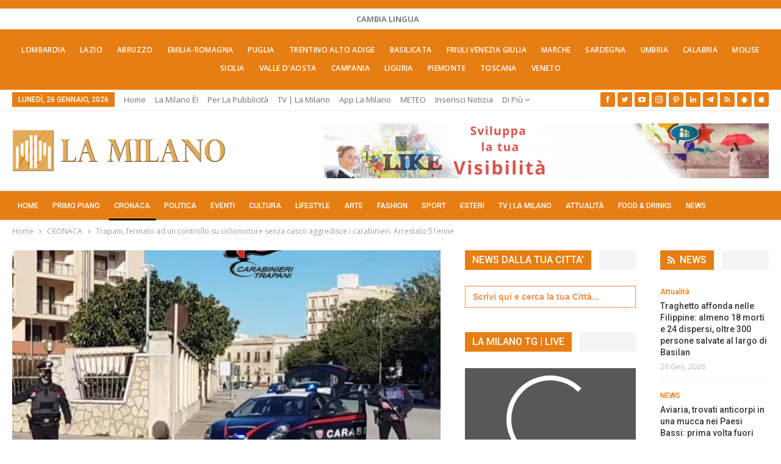

--- FILE ---
content_type: text/html; charset=UTF-8
request_url: https://lamilano.it/cronaca/trapani-fermato-ad-un-controllo-su-ciclomotore-senza-casco-aggredisce-i-carabinieri-arrestato-51enne/
body_size: 49167
content:
	<!DOCTYPE html>
		<!--[if IE 8]>
	<html class="ie ie8" lang="it-IT"> <![endif]-->
	<!--[if IE 9]>
	<html class="ie ie9" lang="it-IT"> <![endif]-->
	<!--[if gt IE 9]><!-->
<html lang="it-IT"> <!--<![endif]-->
	<head><meta charset="UTF-8"><script>if(navigator.userAgent.match(/MSIE|Internet Explorer/i)||navigator.userAgent.match(/Trident\/7\..*?rv:11/i)){var href=document.location.href;if(!href.match(/[?&]nowprocket/)){if(href.indexOf("?")==-1){if(href.indexOf("#")==-1){document.location.href=href+"?nowprocket=1"}else{document.location.href=href.replace("#","?nowprocket=1#")}}else{if(href.indexOf("#")==-1){document.location.href=href+"&nowprocket=1"}else{document.location.href=href.replace("#","&nowprocket=1#")}}}}</script><script>(()=>{class RocketLazyLoadScripts{constructor(){this.v="2.0.4",this.userEvents=["keydown","keyup","mousedown","mouseup","mousemove","mouseover","mouseout","touchmove","touchstart","touchend","touchcancel","wheel","click","dblclick","input"],this.attributeEvents=["onblur","onclick","oncontextmenu","ondblclick","onfocus","onmousedown","onmouseenter","onmouseleave","onmousemove","onmouseout","onmouseover","onmouseup","onmousewheel","onscroll","onsubmit"]}async t(){this.i(),this.o(),/iP(ad|hone)/.test(navigator.userAgent)&&this.h(),this.u(),this.l(this),this.m(),this.k(this),this.p(this),this._(),await Promise.all([this.R(),this.L()]),this.lastBreath=Date.now(),this.S(this),this.P(),this.D(),this.O(),this.M(),await this.C(this.delayedScripts.normal),await this.C(this.delayedScripts.defer),await this.C(this.delayedScripts.async),await this.T(),await this.F(),await this.j(),await this.A(),window.dispatchEvent(new Event("rocket-allScriptsLoaded")),this.everythingLoaded=!0,this.lastTouchEnd&&await new Promise(t=>setTimeout(t,500-Date.now()+this.lastTouchEnd)),this.I(),this.H(),this.U(),this.W()}i(){this.CSPIssue=sessionStorage.getItem("rocketCSPIssue"),document.addEventListener("securitypolicyviolation",t=>{this.CSPIssue||"script-src-elem"!==t.violatedDirective||"data"!==t.blockedURI||(this.CSPIssue=!0,sessionStorage.setItem("rocketCSPIssue",!0))},{isRocket:!0})}o(){window.addEventListener("pageshow",t=>{this.persisted=t.persisted,this.realWindowLoadedFired=!0},{isRocket:!0}),window.addEventListener("pagehide",()=>{this.onFirstUserAction=null},{isRocket:!0})}h(){let t;function e(e){t=e}window.addEventListener("touchstart",e,{isRocket:!0}),window.addEventListener("touchend",function i(o){o.changedTouches[0]&&t.changedTouches[0]&&Math.abs(o.changedTouches[0].pageX-t.changedTouches[0].pageX)<10&&Math.abs(o.changedTouches[0].pageY-t.changedTouches[0].pageY)<10&&o.timeStamp-t.timeStamp<200&&(window.removeEventListener("touchstart",e,{isRocket:!0}),window.removeEventListener("touchend",i,{isRocket:!0}),"INPUT"===o.target.tagName&&"text"===o.target.type||(o.target.dispatchEvent(new TouchEvent("touchend",{target:o.target,bubbles:!0})),o.target.dispatchEvent(new MouseEvent("mouseover",{target:o.target,bubbles:!0})),o.target.dispatchEvent(new PointerEvent("click",{target:o.target,bubbles:!0,cancelable:!0,detail:1,clientX:o.changedTouches[0].clientX,clientY:o.changedTouches[0].clientY})),event.preventDefault()))},{isRocket:!0})}q(t){this.userActionTriggered||("mousemove"!==t.type||this.firstMousemoveIgnored?"keyup"===t.type||"mouseover"===t.type||"mouseout"===t.type||(this.userActionTriggered=!0,this.onFirstUserAction&&this.onFirstUserAction()):this.firstMousemoveIgnored=!0),"click"===t.type&&t.preventDefault(),t.stopPropagation(),t.stopImmediatePropagation(),"touchstart"===this.lastEvent&&"touchend"===t.type&&(this.lastTouchEnd=Date.now()),"click"===t.type&&(this.lastTouchEnd=0),this.lastEvent=t.type,t.composedPath&&t.composedPath()[0].getRootNode()instanceof ShadowRoot&&(t.rocketTarget=t.composedPath()[0]),this.savedUserEvents.push(t)}u(){this.savedUserEvents=[],this.userEventHandler=this.q.bind(this),this.userEvents.forEach(t=>window.addEventListener(t,this.userEventHandler,{passive:!1,isRocket:!0})),document.addEventListener("visibilitychange",this.userEventHandler,{isRocket:!0})}U(){this.userEvents.forEach(t=>window.removeEventListener(t,this.userEventHandler,{passive:!1,isRocket:!0})),document.removeEventListener("visibilitychange",this.userEventHandler,{isRocket:!0}),this.savedUserEvents.forEach(t=>{(t.rocketTarget||t.target).dispatchEvent(new window[t.constructor.name](t.type,t))})}m(){const t="return false",e=Array.from(this.attributeEvents,t=>"data-rocket-"+t),i="["+this.attributeEvents.join("],[")+"]",o="[data-rocket-"+this.attributeEvents.join("],[data-rocket-")+"]",s=(e,i,o)=>{o&&o!==t&&(e.setAttribute("data-rocket-"+i,o),e["rocket"+i]=new Function("event",o),e.setAttribute(i,t))};new MutationObserver(t=>{for(const n of t)"attributes"===n.type&&(n.attributeName.startsWith("data-rocket-")||this.everythingLoaded?n.attributeName.startsWith("data-rocket-")&&this.everythingLoaded&&this.N(n.target,n.attributeName.substring(12)):s(n.target,n.attributeName,n.target.getAttribute(n.attributeName))),"childList"===n.type&&n.addedNodes.forEach(t=>{if(t.nodeType===Node.ELEMENT_NODE)if(this.everythingLoaded)for(const i of[t,...t.querySelectorAll(o)])for(const t of i.getAttributeNames())e.includes(t)&&this.N(i,t.substring(12));else for(const e of[t,...t.querySelectorAll(i)])for(const t of e.getAttributeNames())this.attributeEvents.includes(t)&&s(e,t,e.getAttribute(t))})}).observe(document,{subtree:!0,childList:!0,attributeFilter:[...this.attributeEvents,...e]})}I(){this.attributeEvents.forEach(t=>{document.querySelectorAll("[data-rocket-"+t+"]").forEach(e=>{this.N(e,t)})})}N(t,e){const i=t.getAttribute("data-rocket-"+e);i&&(t.setAttribute(e,i),t.removeAttribute("data-rocket-"+e))}k(t){Object.defineProperty(HTMLElement.prototype,"onclick",{get(){return this.rocketonclick||null},set(e){this.rocketonclick=e,this.setAttribute(t.everythingLoaded?"onclick":"data-rocket-onclick","this.rocketonclick(event)")}})}S(t){function e(e,i){let o=e[i];e[i]=null,Object.defineProperty(e,i,{get:()=>o,set(s){t.everythingLoaded?o=s:e["rocket"+i]=o=s}})}e(document,"onreadystatechange"),e(window,"onload"),e(window,"onpageshow");try{Object.defineProperty(document,"readyState",{get:()=>t.rocketReadyState,set(e){t.rocketReadyState=e},configurable:!0}),document.readyState="loading"}catch(t){console.log("WPRocket DJE readyState conflict, bypassing")}}l(t){this.originalAddEventListener=EventTarget.prototype.addEventListener,this.originalRemoveEventListener=EventTarget.prototype.removeEventListener,this.savedEventListeners=[],EventTarget.prototype.addEventListener=function(e,i,o){o&&o.isRocket||!t.B(e,this)&&!t.userEvents.includes(e)||t.B(e,this)&&!t.userActionTriggered||e.startsWith("rocket-")||t.everythingLoaded?t.originalAddEventListener.call(this,e,i,o):(t.savedEventListeners.push({target:this,remove:!1,type:e,func:i,options:o}),"mouseenter"!==e&&"mouseleave"!==e||t.originalAddEventListener.call(this,e,t.savedUserEvents.push,o))},EventTarget.prototype.removeEventListener=function(e,i,o){o&&o.isRocket||!t.B(e,this)&&!t.userEvents.includes(e)||t.B(e,this)&&!t.userActionTriggered||e.startsWith("rocket-")||t.everythingLoaded?t.originalRemoveEventListener.call(this,e,i,o):t.savedEventListeners.push({target:this,remove:!0,type:e,func:i,options:o})}}J(t,e){this.savedEventListeners=this.savedEventListeners.filter(i=>{let o=i.type,s=i.target||window;return e!==o||t!==s||(this.B(o,s)&&(i.type="rocket-"+o),this.$(i),!1)})}H(){EventTarget.prototype.addEventListener=this.originalAddEventListener,EventTarget.prototype.removeEventListener=this.originalRemoveEventListener,this.savedEventListeners.forEach(t=>this.$(t))}$(t){t.remove?this.originalRemoveEventListener.call(t.target,t.type,t.func,t.options):this.originalAddEventListener.call(t.target,t.type,t.func,t.options)}p(t){let e;function i(e){return t.everythingLoaded?e:e.split(" ").map(t=>"load"===t||t.startsWith("load.")?"rocket-jquery-load":t).join(" ")}function o(o){function s(e){const s=o.fn[e];o.fn[e]=o.fn.init.prototype[e]=function(){return this[0]===window&&t.userActionTriggered&&("string"==typeof arguments[0]||arguments[0]instanceof String?arguments[0]=i(arguments[0]):"object"==typeof arguments[0]&&Object.keys(arguments[0]).forEach(t=>{const e=arguments[0][t];delete arguments[0][t],arguments[0][i(t)]=e})),s.apply(this,arguments),this}}if(o&&o.fn&&!t.allJQueries.includes(o)){const e={DOMContentLoaded:[],"rocket-DOMContentLoaded":[]};for(const t in e)document.addEventListener(t,()=>{e[t].forEach(t=>t())},{isRocket:!0});o.fn.ready=o.fn.init.prototype.ready=function(i){function s(){parseInt(o.fn.jquery)>2?setTimeout(()=>i.bind(document)(o)):i.bind(document)(o)}return"function"==typeof i&&(t.realDomReadyFired?!t.userActionTriggered||t.fauxDomReadyFired?s():e["rocket-DOMContentLoaded"].push(s):e.DOMContentLoaded.push(s)),o([])},s("on"),s("one"),s("off"),t.allJQueries.push(o)}e=o}t.allJQueries=[],o(window.jQuery),Object.defineProperty(window,"jQuery",{get:()=>e,set(t){o(t)}})}P(){const t=new Map;document.write=document.writeln=function(e){const i=document.currentScript,o=document.createRange(),s=i.parentElement;let n=t.get(i);void 0===n&&(n=i.nextSibling,t.set(i,n));const c=document.createDocumentFragment();o.setStart(c,0),c.appendChild(o.createContextualFragment(e)),s.insertBefore(c,n)}}async R(){return new Promise(t=>{this.userActionTriggered?t():this.onFirstUserAction=t})}async L(){return new Promise(t=>{document.addEventListener("DOMContentLoaded",()=>{this.realDomReadyFired=!0,t()},{isRocket:!0})})}async j(){return this.realWindowLoadedFired?Promise.resolve():new Promise(t=>{window.addEventListener("load",t,{isRocket:!0})})}M(){this.pendingScripts=[];this.scriptsMutationObserver=new MutationObserver(t=>{for(const e of t)e.addedNodes.forEach(t=>{"SCRIPT"!==t.tagName||t.noModule||t.isWPRocket||this.pendingScripts.push({script:t,promise:new Promise(e=>{const i=()=>{const i=this.pendingScripts.findIndex(e=>e.script===t);i>=0&&this.pendingScripts.splice(i,1),e()};t.addEventListener("load",i,{isRocket:!0}),t.addEventListener("error",i,{isRocket:!0}),setTimeout(i,1e3)})})})}),this.scriptsMutationObserver.observe(document,{childList:!0,subtree:!0})}async F(){await this.X(),this.pendingScripts.length?(await this.pendingScripts[0].promise,await this.F()):this.scriptsMutationObserver.disconnect()}D(){this.delayedScripts={normal:[],async:[],defer:[]},document.querySelectorAll("script[type$=rocketlazyloadscript]").forEach(t=>{t.hasAttribute("data-rocket-src")?t.hasAttribute("async")&&!1!==t.async?this.delayedScripts.async.push(t):t.hasAttribute("defer")&&!1!==t.defer||"module"===t.getAttribute("data-rocket-type")?this.delayedScripts.defer.push(t):this.delayedScripts.normal.push(t):this.delayedScripts.normal.push(t)})}async _(){await this.L();let t=[];document.querySelectorAll("script[type$=rocketlazyloadscript][data-rocket-src]").forEach(e=>{let i=e.getAttribute("data-rocket-src");if(i&&!i.startsWith("data:")){i.startsWith("//")&&(i=location.protocol+i);try{const o=new URL(i).origin;o!==location.origin&&t.push({src:o,crossOrigin:e.crossOrigin||"module"===e.getAttribute("data-rocket-type")})}catch(t){}}}),t=[...new Map(t.map(t=>[JSON.stringify(t),t])).values()],this.Y(t,"preconnect")}async G(t){if(await this.K(),!0!==t.noModule||!("noModule"in HTMLScriptElement.prototype))return new Promise(e=>{let i;function o(){(i||t).setAttribute("data-rocket-status","executed"),e()}try{if(navigator.userAgent.includes("Firefox/")||""===navigator.vendor||this.CSPIssue)i=document.createElement("script"),[...t.attributes].forEach(t=>{let e=t.nodeName;"type"!==e&&("data-rocket-type"===e&&(e="type"),"data-rocket-src"===e&&(e="src"),i.setAttribute(e,t.nodeValue))}),t.text&&(i.text=t.text),t.nonce&&(i.nonce=t.nonce),i.hasAttribute("src")?(i.addEventListener("load",o,{isRocket:!0}),i.addEventListener("error",()=>{i.setAttribute("data-rocket-status","failed-network"),e()},{isRocket:!0}),setTimeout(()=>{i.isConnected||e()},1)):(i.text=t.text,o()),i.isWPRocket=!0,t.parentNode.replaceChild(i,t);else{const i=t.getAttribute("data-rocket-type"),s=t.getAttribute("data-rocket-src");i?(t.type=i,t.removeAttribute("data-rocket-type")):t.removeAttribute("type"),t.addEventListener("load",o,{isRocket:!0}),t.addEventListener("error",i=>{this.CSPIssue&&i.target.src.startsWith("data:")?(console.log("WPRocket: CSP fallback activated"),t.removeAttribute("src"),this.G(t).then(e)):(t.setAttribute("data-rocket-status","failed-network"),e())},{isRocket:!0}),s?(t.fetchPriority="high",t.removeAttribute("data-rocket-src"),t.src=s):t.src="data:text/javascript;base64,"+window.btoa(unescape(encodeURIComponent(t.text)))}}catch(i){t.setAttribute("data-rocket-status","failed-transform"),e()}});t.setAttribute("data-rocket-status","skipped")}async C(t){const e=t.shift();return e?(e.isConnected&&await this.G(e),this.C(t)):Promise.resolve()}O(){this.Y([...this.delayedScripts.normal,...this.delayedScripts.defer,...this.delayedScripts.async],"preload")}Y(t,e){this.trash=this.trash||[];let i=!0;var o=document.createDocumentFragment();t.forEach(t=>{const s=t.getAttribute&&t.getAttribute("data-rocket-src")||t.src;if(s&&!s.startsWith("data:")){const n=document.createElement("link");n.href=s,n.rel=e,"preconnect"!==e&&(n.as="script",n.fetchPriority=i?"high":"low"),t.getAttribute&&"module"===t.getAttribute("data-rocket-type")&&(n.crossOrigin=!0),t.crossOrigin&&(n.crossOrigin=t.crossOrigin),t.integrity&&(n.integrity=t.integrity),t.nonce&&(n.nonce=t.nonce),o.appendChild(n),this.trash.push(n),i=!1}}),document.head.appendChild(o)}W(){this.trash.forEach(t=>t.remove())}async T(){try{document.readyState="interactive"}catch(t){}this.fauxDomReadyFired=!0;try{await this.K(),this.J(document,"readystatechange"),document.dispatchEvent(new Event("rocket-readystatechange")),await this.K(),document.rocketonreadystatechange&&document.rocketonreadystatechange(),await this.K(),this.J(document,"DOMContentLoaded"),document.dispatchEvent(new Event("rocket-DOMContentLoaded")),await this.K(),this.J(window,"DOMContentLoaded"),window.dispatchEvent(new Event("rocket-DOMContentLoaded"))}catch(t){console.error(t)}}async A(){try{document.readyState="complete"}catch(t){}try{await this.K(),this.J(document,"readystatechange"),document.dispatchEvent(new Event("rocket-readystatechange")),await this.K(),document.rocketonreadystatechange&&document.rocketonreadystatechange(),await this.K(),this.J(window,"load"),window.dispatchEvent(new Event("rocket-load")),await this.K(),window.rocketonload&&window.rocketonload(),await this.K(),this.allJQueries.forEach(t=>t(window).trigger("rocket-jquery-load")),await this.K(),this.J(window,"pageshow");const t=new Event("rocket-pageshow");t.persisted=this.persisted,window.dispatchEvent(t),await this.K(),window.rocketonpageshow&&window.rocketonpageshow({persisted:this.persisted})}catch(t){console.error(t)}}async K(){Date.now()-this.lastBreath>45&&(await this.X(),this.lastBreath=Date.now())}async X(){return document.hidden?new Promise(t=>setTimeout(t)):new Promise(t=>requestAnimationFrame(t))}B(t,e){return e===document&&"readystatechange"===t||(e===document&&"DOMContentLoaded"===t||(e===window&&"DOMContentLoaded"===t||(e===window&&"load"===t||e===window&&"pageshow"===t)))}static run(){(new RocketLazyLoadScripts).t()}}RocketLazyLoadScripts.run()})();</script>
				
		<meta http-equiv="X-UA-Compatible" content="IE=edge">
		<meta name="viewport" content="width=device-width, initial-scale=1.0">
		<link rel="pingback" href="https://lamilano.it/xmlrpc.php"/>

		<title>Trapani, fermato ad un controllo su ciclomotore senza casco aggredisce i carabinieri. Arrestato 51enne</title>
<link data-rocket-preload as="style" href="https://fonts.googleapis.com/css?family=Open%20Sans%3A400%2C600%7CRoboto%3A400%2C500%2C900%2C400italic&#038;display=swap" rel="preload">
<link href="https://fonts.googleapis.com/css?family=Open%20Sans%3A400%2C600%7CRoboto%3A400%2C500%2C900%2C400italic&#038;display=swap" media="print" onload="this.media=&#039;all&#039;" rel="stylesheet">
<noscript data-wpr-hosted-gf-parameters=""><link rel="stylesheet" href="https://fonts.googleapis.com/css?family=Open%20Sans%3A400%2C600%7CRoboto%3A400%2C500%2C900%2C400italic&#038;display=swap"></noscript>
<!-- Jetpack Site Verification Tags -->
<meta name="google-site-verification" content="lI-0U24tfHlLYnw603dmHgLpMUXLeX2oJGHVR9BYwd4" />
<meta name="p:domain_verify" content="51e311012bd34e9a6dc0a570db411f2f" />
<!-- Google tag (gtag.js) consent mode dataLayer added by Site Kit -->
<script type="rocketlazyloadscript" data-rocket-type="text/javascript" id="google_gtagjs-js-consent-mode-data-layer">
/* <![CDATA[ */
window.dataLayer = window.dataLayer || [];function gtag(){dataLayer.push(arguments);}
gtag('consent', 'default', {"ad_personalization":"denied","ad_storage":"denied","ad_user_data":"denied","analytics_storage":"denied","functionality_storage":"denied","security_storage":"denied","personalization_storage":"denied","region":["AT","BE","BG","CH","CY","CZ","DE","DK","EE","ES","FI","FR","GB","GR","HR","HU","IE","IS","IT","LI","LT","LU","LV","MT","NL","NO","PL","PT","RO","SE","SI","SK"],"wait_for_update":500});
window._googlesitekitConsentCategoryMap = {"statistics":["analytics_storage"],"marketing":["ad_storage","ad_user_data","ad_personalization"],"functional":["functionality_storage","security_storage"],"preferences":["personalization_storage"]};
window._googlesitekitConsents = {"ad_personalization":"denied","ad_storage":"denied","ad_user_data":"denied","analytics_storage":"denied","functionality_storage":"denied","security_storage":"denied","personalization_storage":"denied","region":["AT","BE","BG","CH","CY","CZ","DE","DK","EE","ES","FI","FR","GB","GR","HR","HU","IE","IS","IT","LI","LT","LU","LV","MT","NL","NO","PL","PT","RO","SE","SI","SK"],"wait_for_update":500};
/* ]]> */
</script>
<!-- End Google tag (gtag.js) consent mode dataLayer added by Site Kit -->
<meta name="dc.title" content="Trapani, fermato ad un controllo su ciclomotore senza casco aggredisce i carabinieri. Arrestato 51enne">
<meta name="dc.description" content="Trapani, nei giorni scorsi i Carabinieri della Sezione Radiomobile della Compagnia di Trapani hanno tratto in arresto un 51 enne per il reato di resistenza a Pubblico Ufficiale e lesioni personali aggravate per aver aggredito i militari operanti durante un controllo alla circolazione stradale. Durante lo svolgimento di un normale&hellip;">
<meta name="dc.relation" content="https://lamilano.it/cronaca/trapani-fermato-ad-un-controllo-su-ciclomotore-senza-casco-aggredisce-i-carabinieri-arrestato-51enne/">
<meta name="dc.source" content="https://lamilano.it/">
<meta name="dc.language" content="it_IT">
<meta name="description" content="Trapani, nei giorni scorsi i Carabinieri della Sezione Radiomobile della Compagnia di Trapani hanno tratto in arresto un 51 enne per il reato di resistenza a Pubblico Ufficiale e lesioni personali aggravate per aver aggredito i militari operanti durante un controllo alla circolazione stradale. Durante lo svolgimento di un normale&hellip;">
<meta name="robots" content="index, follow, max-snippet:-1, max-image-preview:large, max-video-preview:-1">
<link rel="canonical" href="https://lamilano.it/cronaca/trapani-fermato-ad-un-controllo-su-ciclomotore-senza-casco-aggredisce-i-carabinieri-arrestato-51enne/">
<meta property="og:url" content="https://lamilano.it/cronaca/trapani-fermato-ad-un-controllo-su-ciclomotore-senza-casco-aggredisce-i-carabinieri-arrestato-51enne/">
<meta property="og:site_name" content="La Milano - Cronaca e Notizie">
<meta property="og:locale" content="it_IT">
<meta property="og:type" content="article">
<meta property="article:author" content="https://www.facebook.com/lamilano.it">
<meta property="article:publisher" content="https://www.facebook.com/lamilano.it">
<meta property="article:section" content="CRONACA">
<meta property="og:title" content="Trapani, fermato ad un controllo su ciclomotore senza casco aggredisce i carabinieri. Arrestato 51enne">
<meta property="og:description" content="Trapani, nei giorni scorsi i Carabinieri della Sezione Radiomobile della Compagnia di Trapani hanno tratto in arresto un 51 enne per il reato di resistenza a Pubblico Ufficiale e lesioni personali aggravate per aver aggredito i militari operanti durante un controllo alla circolazione stradale. Durante lo svolgimento di un normale&hellip;">
<meta property="og:image" content="https://lamilano.it/wp-content/uploads/2021/06/cp.jpg">
<meta property="og:image:secure_url" content="https://lamilano.it/wp-content/uploads/2021/06/cp.jpg">
<meta property="og:image:width" content="945">
<meta property="og:image:height" content="680">
<meta property="og:image:alt" content="TRAPANI: FERMATO AD UN CONTROLLO SU CICLOMOTORE SENZA CASCO AGGREDISCE I CARABINIERI. ARRESTATO 51ENNE">
<meta property="fb:pages" content="245202152519471">
<meta name="twitter:card" content="summary">
<meta name="twitter:site" content="https://x.com/lamilano_it">
<meta name="twitter:creator" content="https://x.com/lamilano_it">
<meta name="twitter:title" content="Trapani, fermato ad un controllo su ciclomotore senza casco aggredisce i carabinieri. Arrestato 51enne">
<meta name="twitter:description" content="Trapani, nei giorni scorsi i Carabinieri della Sezione Radiomobile della Compagnia di Trapani hanno tratto in arresto un 51 enne per il reato di resistenza a Pubblico Ufficiale e lesioni personali aggravate per aver aggredito i militari operanti durante un controllo alla circolazione stradale. Durante lo svolgimento di un normale&hellip;">
<meta name="twitter:image" content="https://lamilano.it/wp-content/uploads/2021/06/cp.jpg">
<link rel='dns-prefetch' href='//www.googletagmanager.com' />
<link rel='dns-prefetch' href='//stats.wp.com' />
<link rel='dns-prefetch' href='//fonts.googleapis.com' />
<link href='https://fonts.gstatic.com' crossorigin rel='preconnect' />
<link rel='preconnect' href='//c0.wp.com' />
<link rel="alternate" type="application/rss+xml; charset=UTF-8" title="La Milano - Cronaca e Notizie &raquo; Feed" href="https://lamilano.it/feed/" />
<link rel="alternate" type="application/rss+xml; charset=UTF-8" title="La Milano - Cronaca e Notizie &raquo; Feed dei commenti" href="https://lamilano.it/comments/feed/" />
<script type="application/ld+json">{"@context":"https:\/\/schema.org\/","@type":"NewsArticle","datePublished":"2021-06-20T20:19:34+02:00","dateModified":"2021-06-20T20:20:56+02:00","mainEntityOfPage":{"@type":"WebPage","@id":"https:\/\/lamilano.it\/cronaca\/trapani-fermato-ad-un-controllo-su-ciclomotore-senza-casco-aggredisce-i-carabinieri-arrestato-51enne\/"},"headline":"Trapani, fermato ad un controllo su ciclomotore senza casco aggredisce i carabinieri. Arrestato 51enne","author":{"@type":"Person","name":"Alice Leoni","url":"https:\/\/lamilano.it\/author\/alice-leoni\/"},"image":{"@type":"ImageObject","url":"https:\/\/lamilano.it\/wp-content\/uploads\/2021\/06\/cp.jpg"},"publisher":{"@type":"Organization","name":"La Milano","logo":{"@type":"ImageObject","url":"https:\/\/lamilano.it\/wp-content\/uploads\/2022\/05\/logoLaMilanoSocial.png","width":"945","height":"945"},"sameAs":["https:\/\/www.facebook.com\/lamilano.it","https:\/\/twitter.com\/https:\/\/x.com\/lamilano_it","https:\/\/www.pinterest.com\/lamilano_it","https:\/\/instagram.com\/lamilano.it","https:\/\/youtube.com\/channel\/UCct6K3ClCC_2xi92buQ8cNw\/","https:\/\/www.linkedin.com\/company\/lamilano","https:\/\/t.me\/lamilano_it","https:\/\/www.tiktok.com\/@lamilano.it","https:\/\/whatsapp.com\/channel\/0029VaCMrl5GJP8FCxcvs61B","https:\/\/play.google.com\/store\/apps\/details?id=com.goodbarber.lamilano","https:\/\/itunes.apple.com\/us\/app\/la-milano\/id1278384964?mt=8"]},"description":"Trapani, nei giorni scorsi i Carabinieri della Sezione Radiomobile della Compagnia di Trapani hanno tratto in arresto un 51 enne per il reato di resistenza a Pubblico Ufficiale e lesioni personali aggravate per aver aggredito i militari operanti durante un controllo alla circolazione stradale. Durante lo svolgimento di un normale&hellip;"}</script>
<style id='wp-img-auto-sizes-contain-inline-css' type='text/css'>
img:is([sizes=auto i],[sizes^="auto," i]){contain-intrinsic-size:3000px 1500px}
/*# sourceURL=wp-img-auto-sizes-contain-inline-css */
</style>
<link rel='stylesheet' id='sbi_styles-css' href='https://lamilano.it/wp-content/plugins/instagram-feed/css/sbi-styles.min.css?ver=6.10.0' type='text/css' media='all' />
<style id='wp-emoji-styles-inline-css' type='text/css'>

	img.wp-smiley, img.emoji {
		display: inline !important;
		border: none !important;
		box-shadow: none !important;
		height: 1em !important;
		width: 1em !important;
		margin: 0 0.07em !important;
		vertical-align: -0.1em !important;
		background: none !important;
		padding: 0 !important;
	}
/*# sourceURL=wp-emoji-styles-inline-css */
</style>
<style id='wp-block-library-inline-css' type='text/css'>
:root{--wp-block-synced-color:#7a00df;--wp-block-synced-color--rgb:122,0,223;--wp-bound-block-color:var(--wp-block-synced-color);--wp-editor-canvas-background:#ddd;--wp-admin-theme-color:#007cba;--wp-admin-theme-color--rgb:0,124,186;--wp-admin-theme-color-darker-10:#006ba1;--wp-admin-theme-color-darker-10--rgb:0,107,160.5;--wp-admin-theme-color-darker-20:#005a87;--wp-admin-theme-color-darker-20--rgb:0,90,135;--wp-admin-border-width-focus:2px}@media (min-resolution:192dpi){:root{--wp-admin-border-width-focus:1.5px}}.wp-element-button{cursor:pointer}:root .has-very-light-gray-background-color{background-color:#eee}:root .has-very-dark-gray-background-color{background-color:#313131}:root .has-very-light-gray-color{color:#eee}:root .has-very-dark-gray-color{color:#313131}:root .has-vivid-green-cyan-to-vivid-cyan-blue-gradient-background{background:linear-gradient(135deg,#00d084,#0693e3)}:root .has-purple-crush-gradient-background{background:linear-gradient(135deg,#34e2e4,#4721fb 50%,#ab1dfe)}:root .has-hazy-dawn-gradient-background{background:linear-gradient(135deg,#faaca8,#dad0ec)}:root .has-subdued-olive-gradient-background{background:linear-gradient(135deg,#fafae1,#67a671)}:root .has-atomic-cream-gradient-background{background:linear-gradient(135deg,#fdd79a,#004a59)}:root .has-nightshade-gradient-background{background:linear-gradient(135deg,#330968,#31cdcf)}:root .has-midnight-gradient-background{background:linear-gradient(135deg,#020381,#2874fc)}:root{--wp--preset--font-size--normal:16px;--wp--preset--font-size--huge:42px}.has-regular-font-size{font-size:1em}.has-larger-font-size{font-size:2.625em}.has-normal-font-size{font-size:var(--wp--preset--font-size--normal)}.has-huge-font-size{font-size:var(--wp--preset--font-size--huge)}.has-text-align-center{text-align:center}.has-text-align-left{text-align:left}.has-text-align-right{text-align:right}.has-fit-text{white-space:nowrap!important}#end-resizable-editor-section{display:none}.aligncenter{clear:both}.items-justified-left{justify-content:flex-start}.items-justified-center{justify-content:center}.items-justified-right{justify-content:flex-end}.items-justified-space-between{justify-content:space-between}.screen-reader-text{border:0;clip-path:inset(50%);height:1px;margin:-1px;overflow:hidden;padding:0;position:absolute;width:1px;word-wrap:normal!important}.screen-reader-text:focus{background-color:#ddd;clip-path:none;color:#444;display:block;font-size:1em;height:auto;left:5px;line-height:normal;padding:15px 23px 14px;text-decoration:none;top:5px;width:auto;z-index:100000}html :where(.has-border-color){border-style:solid}html :where([style*=border-top-color]){border-top-style:solid}html :where([style*=border-right-color]){border-right-style:solid}html :where([style*=border-bottom-color]){border-bottom-style:solid}html :where([style*=border-left-color]){border-left-style:solid}html :where([style*=border-width]){border-style:solid}html :where([style*=border-top-width]){border-top-style:solid}html :where([style*=border-right-width]){border-right-style:solid}html :where([style*=border-bottom-width]){border-bottom-style:solid}html :where([style*=border-left-width]){border-left-style:solid}html :where(img[class*=wp-image-]){height:auto;max-width:100%}:where(figure){margin:0 0 1em}html :where(.is-position-sticky){--wp-admin--admin-bar--position-offset:var(--wp-admin--admin-bar--height,0px)}@media screen and (max-width:600px){html :where(.is-position-sticky){--wp-admin--admin-bar--position-offset:0px}}

/*# sourceURL=wp-block-library-inline-css */
</style><style id='global-styles-inline-css' type='text/css'>
:root{--wp--preset--aspect-ratio--square: 1;--wp--preset--aspect-ratio--4-3: 4/3;--wp--preset--aspect-ratio--3-4: 3/4;--wp--preset--aspect-ratio--3-2: 3/2;--wp--preset--aspect-ratio--2-3: 2/3;--wp--preset--aspect-ratio--16-9: 16/9;--wp--preset--aspect-ratio--9-16: 9/16;--wp--preset--color--black: #000000;--wp--preset--color--cyan-bluish-gray: #abb8c3;--wp--preset--color--white: #ffffff;--wp--preset--color--pale-pink: #f78da7;--wp--preset--color--vivid-red: #cf2e2e;--wp--preset--color--luminous-vivid-orange: #ff6900;--wp--preset--color--luminous-vivid-amber: #fcb900;--wp--preset--color--light-green-cyan: #7bdcb5;--wp--preset--color--vivid-green-cyan: #00d084;--wp--preset--color--pale-cyan-blue: #8ed1fc;--wp--preset--color--vivid-cyan-blue: #0693e3;--wp--preset--color--vivid-purple: #9b51e0;--wp--preset--gradient--vivid-cyan-blue-to-vivid-purple: linear-gradient(135deg,rgb(6,147,227) 0%,rgb(155,81,224) 100%);--wp--preset--gradient--light-green-cyan-to-vivid-green-cyan: linear-gradient(135deg,rgb(122,220,180) 0%,rgb(0,208,130) 100%);--wp--preset--gradient--luminous-vivid-amber-to-luminous-vivid-orange: linear-gradient(135deg,rgb(252,185,0) 0%,rgb(255,105,0) 100%);--wp--preset--gradient--luminous-vivid-orange-to-vivid-red: linear-gradient(135deg,rgb(255,105,0) 0%,rgb(207,46,46) 100%);--wp--preset--gradient--very-light-gray-to-cyan-bluish-gray: linear-gradient(135deg,rgb(238,238,238) 0%,rgb(169,184,195) 100%);--wp--preset--gradient--cool-to-warm-spectrum: linear-gradient(135deg,rgb(74,234,220) 0%,rgb(151,120,209) 20%,rgb(207,42,186) 40%,rgb(238,44,130) 60%,rgb(251,105,98) 80%,rgb(254,248,76) 100%);--wp--preset--gradient--blush-light-purple: linear-gradient(135deg,rgb(255,206,236) 0%,rgb(152,150,240) 100%);--wp--preset--gradient--blush-bordeaux: linear-gradient(135deg,rgb(254,205,165) 0%,rgb(254,45,45) 50%,rgb(107,0,62) 100%);--wp--preset--gradient--luminous-dusk: linear-gradient(135deg,rgb(255,203,112) 0%,rgb(199,81,192) 50%,rgb(65,88,208) 100%);--wp--preset--gradient--pale-ocean: linear-gradient(135deg,rgb(255,245,203) 0%,rgb(182,227,212) 50%,rgb(51,167,181) 100%);--wp--preset--gradient--electric-grass: linear-gradient(135deg,rgb(202,248,128) 0%,rgb(113,206,126) 100%);--wp--preset--gradient--midnight: linear-gradient(135deg,rgb(2,3,129) 0%,rgb(40,116,252) 100%);--wp--preset--font-size--small: 13px;--wp--preset--font-size--medium: 20px;--wp--preset--font-size--large: 36px;--wp--preset--font-size--x-large: 42px;--wp--preset--spacing--20: 0.44rem;--wp--preset--spacing--30: 0.67rem;--wp--preset--spacing--40: 1rem;--wp--preset--spacing--50: 1.5rem;--wp--preset--spacing--60: 2.25rem;--wp--preset--spacing--70: 3.38rem;--wp--preset--spacing--80: 5.06rem;--wp--preset--shadow--natural: 6px 6px 9px rgba(0, 0, 0, 0.2);--wp--preset--shadow--deep: 12px 12px 50px rgba(0, 0, 0, 0.4);--wp--preset--shadow--sharp: 6px 6px 0px rgba(0, 0, 0, 0.2);--wp--preset--shadow--outlined: 6px 6px 0px -3px rgb(255, 255, 255), 6px 6px rgb(0, 0, 0);--wp--preset--shadow--crisp: 6px 6px 0px rgb(0, 0, 0);}:where(.is-layout-flex){gap: 0.5em;}:where(.is-layout-grid){gap: 0.5em;}body .is-layout-flex{display: flex;}.is-layout-flex{flex-wrap: wrap;align-items: center;}.is-layout-flex > :is(*, div){margin: 0;}body .is-layout-grid{display: grid;}.is-layout-grid > :is(*, div){margin: 0;}:where(.wp-block-columns.is-layout-flex){gap: 2em;}:where(.wp-block-columns.is-layout-grid){gap: 2em;}:where(.wp-block-post-template.is-layout-flex){gap: 1.25em;}:where(.wp-block-post-template.is-layout-grid){gap: 1.25em;}.has-black-color{color: var(--wp--preset--color--black) !important;}.has-cyan-bluish-gray-color{color: var(--wp--preset--color--cyan-bluish-gray) !important;}.has-white-color{color: var(--wp--preset--color--white) !important;}.has-pale-pink-color{color: var(--wp--preset--color--pale-pink) !important;}.has-vivid-red-color{color: var(--wp--preset--color--vivid-red) !important;}.has-luminous-vivid-orange-color{color: var(--wp--preset--color--luminous-vivid-orange) !important;}.has-luminous-vivid-amber-color{color: var(--wp--preset--color--luminous-vivid-amber) !important;}.has-light-green-cyan-color{color: var(--wp--preset--color--light-green-cyan) !important;}.has-vivid-green-cyan-color{color: var(--wp--preset--color--vivid-green-cyan) !important;}.has-pale-cyan-blue-color{color: var(--wp--preset--color--pale-cyan-blue) !important;}.has-vivid-cyan-blue-color{color: var(--wp--preset--color--vivid-cyan-blue) !important;}.has-vivid-purple-color{color: var(--wp--preset--color--vivid-purple) !important;}.has-black-background-color{background-color: var(--wp--preset--color--black) !important;}.has-cyan-bluish-gray-background-color{background-color: var(--wp--preset--color--cyan-bluish-gray) !important;}.has-white-background-color{background-color: var(--wp--preset--color--white) !important;}.has-pale-pink-background-color{background-color: var(--wp--preset--color--pale-pink) !important;}.has-vivid-red-background-color{background-color: var(--wp--preset--color--vivid-red) !important;}.has-luminous-vivid-orange-background-color{background-color: var(--wp--preset--color--luminous-vivid-orange) !important;}.has-luminous-vivid-amber-background-color{background-color: var(--wp--preset--color--luminous-vivid-amber) !important;}.has-light-green-cyan-background-color{background-color: var(--wp--preset--color--light-green-cyan) !important;}.has-vivid-green-cyan-background-color{background-color: var(--wp--preset--color--vivid-green-cyan) !important;}.has-pale-cyan-blue-background-color{background-color: var(--wp--preset--color--pale-cyan-blue) !important;}.has-vivid-cyan-blue-background-color{background-color: var(--wp--preset--color--vivid-cyan-blue) !important;}.has-vivid-purple-background-color{background-color: var(--wp--preset--color--vivid-purple) !important;}.has-black-border-color{border-color: var(--wp--preset--color--black) !important;}.has-cyan-bluish-gray-border-color{border-color: var(--wp--preset--color--cyan-bluish-gray) !important;}.has-white-border-color{border-color: var(--wp--preset--color--white) !important;}.has-pale-pink-border-color{border-color: var(--wp--preset--color--pale-pink) !important;}.has-vivid-red-border-color{border-color: var(--wp--preset--color--vivid-red) !important;}.has-luminous-vivid-orange-border-color{border-color: var(--wp--preset--color--luminous-vivid-orange) !important;}.has-luminous-vivid-amber-border-color{border-color: var(--wp--preset--color--luminous-vivid-amber) !important;}.has-light-green-cyan-border-color{border-color: var(--wp--preset--color--light-green-cyan) !important;}.has-vivid-green-cyan-border-color{border-color: var(--wp--preset--color--vivid-green-cyan) !important;}.has-pale-cyan-blue-border-color{border-color: var(--wp--preset--color--pale-cyan-blue) !important;}.has-vivid-cyan-blue-border-color{border-color: var(--wp--preset--color--vivid-cyan-blue) !important;}.has-vivid-purple-border-color{border-color: var(--wp--preset--color--vivid-purple) !important;}.has-vivid-cyan-blue-to-vivid-purple-gradient-background{background: var(--wp--preset--gradient--vivid-cyan-blue-to-vivid-purple) !important;}.has-light-green-cyan-to-vivid-green-cyan-gradient-background{background: var(--wp--preset--gradient--light-green-cyan-to-vivid-green-cyan) !important;}.has-luminous-vivid-amber-to-luminous-vivid-orange-gradient-background{background: var(--wp--preset--gradient--luminous-vivid-amber-to-luminous-vivid-orange) !important;}.has-luminous-vivid-orange-to-vivid-red-gradient-background{background: var(--wp--preset--gradient--luminous-vivid-orange-to-vivid-red) !important;}.has-very-light-gray-to-cyan-bluish-gray-gradient-background{background: var(--wp--preset--gradient--very-light-gray-to-cyan-bluish-gray) !important;}.has-cool-to-warm-spectrum-gradient-background{background: var(--wp--preset--gradient--cool-to-warm-spectrum) !important;}.has-blush-light-purple-gradient-background{background: var(--wp--preset--gradient--blush-light-purple) !important;}.has-blush-bordeaux-gradient-background{background: var(--wp--preset--gradient--blush-bordeaux) !important;}.has-luminous-dusk-gradient-background{background: var(--wp--preset--gradient--luminous-dusk) !important;}.has-pale-ocean-gradient-background{background: var(--wp--preset--gradient--pale-ocean) !important;}.has-electric-grass-gradient-background{background: var(--wp--preset--gradient--electric-grass) !important;}.has-midnight-gradient-background{background: var(--wp--preset--gradient--midnight) !important;}.has-small-font-size{font-size: var(--wp--preset--font-size--small) !important;}.has-medium-font-size{font-size: var(--wp--preset--font-size--medium) !important;}.has-large-font-size{font-size: var(--wp--preset--font-size--large) !important;}.has-x-large-font-size{font-size: var(--wp--preset--font-size--x-large) !important;}
/*# sourceURL=global-styles-inline-css */
</style>

<style id='classic-theme-styles-inline-css' type='text/css'>
/*! This file is auto-generated */
.wp-block-button__link{color:#fff;background-color:#32373c;border-radius:9999px;box-shadow:none;text-decoration:none;padding:calc(.667em + 2px) calc(1.333em + 2px);font-size:1.125em}.wp-block-file__button{background:#32373c;color:#fff;text-decoration:none}
/*# sourceURL=/wp-includes/css/classic-themes.min.css */
</style>
<link rel='stylesheet' id='better-playlist-css' href='https://lamilano.it/wp-content/plugins/better-playlist/css/better-playlist.min.css?ver=1.5.0' type='text/css' media='all' />
<link data-minify="1" rel='stylesheet' id='ap-front-styles-css' href='https://lamilano.it/wp-content/cache/min/1/wp-content/plugins/accesspress-anonymous-post/css/frontend-style.css?ver=1769106144' type='text/css' media='all' />
<link data-minify="1" rel='stylesheet' id='bs-icons-css' href='https://lamilano.it/wp-content/cache/min/1/wp-content/themes/publisher/includes/libs/better-framework/assets/css/bs-icons.css?ver=1769106144' type='text/css' media='all' />
<link rel='stylesheet' id='better-social-counter-css' href='https://lamilano.it/wp-content/plugins/better-social-counter/css/style.min.css?ver=1.13.2' type='text/css' media='all' />
<link data-minify="1" rel='stylesheet' id='dashicons-css' href='https://lamilano.it/wp-content/cache/min/1/c/6.9/wp-includes/css/dashicons.min.css?ver=1769106144' type='text/css' media='all' />
<link rel='stylesheet' id='gn-frontend-gnfollow-style-css' href='https://lamilano.it/wp-content/plugins/gn-publisher/assets/css/gn-frontend-gnfollow.min.css?ver=1.5.26' type='text/css' media='all' />
<link rel='stylesheet' id='super-rss-reader-css' href='https://lamilano.it/wp-content/plugins/super-rss-reader/public/css/style.min.css?ver=5.4' type='text/css' media='all' />
<link rel='stylesheet' id='ivory-search-styles-css' href='https://lamilano.it/wp-content/plugins/add-search-to-menu-premium/public/css/ivory-search.min.css?ver=5.5.14' type='text/css' media='all' />
<link rel='stylesheet' id='hide-admin-bar-based-on-user-roles-css' href='https://lamilano.it/wp-content/plugins/hide-admin-bar-based-on-user-roles/public/css/hide-admin-bar-based-on-user-roles-public.css?ver=7.0.2' type='text/css' media='all' />
<link rel='stylesheet' id='bf-slick-css' href='https://lamilano.it/wp-content/themes/publisher/includes/libs/better-framework/assets/css/slick.min.css?ver=3.15.0' type='text/css' media='all' />
<link rel='stylesheet' id='wp-embedder-pack-pro-css' href='https://lamilano.it/wp-content/plugins/wp-embedder-pack/assets/css/wpep.min.css?ver=1.2.2' type='text/css' media='all' />
<link data-minify="1" rel='stylesheet' id='newsletter-css' href='https://lamilano.it/wp-content/cache/min/1/wp-content/plugins/newsletter/style.css?ver=1769106144' type='text/css' media='all' />
<link data-minify="1" rel='stylesheet' id='newsletter-leads-css' href='https://lamilano.it/wp-content/cache/min/1/wp-content/plugins/newsletter-leads/css/leads.css?ver=1769106144' type='text/css' media='all' />
<style id='newsletter-leads-inline-css' type='text/css'>
#tnp-modal-content {
    height: 500px;
    width: 500px;
    background-color: #e69138 !important;
    background-image: none;
    background-repeat: no-repeat;
    background-size: cover;
    color: #ffffff;
}

#tnp-modal-body {
    color: #ffffff;
}

#tnp-modal-body .tnp-privacy-field {
    color: #ffffff;
}

#tnp-modal-body .tnp-privacy-field label a {
    color: #ffffff;
}

#tnp-modal-content input.tnp-submit {
    background-color: #3d85c6;
    border: none;
    background-image: none;
    color: #fff;
    cursor: pointer;
}

/*# sourceURL=newsletter-leads-inline-css */
</style>
<link rel='stylesheet' id='pretty-photo-css' href='https://lamilano.it/wp-content/themes/publisher/includes/libs/better-framework/assets/css/pretty-photo.min.css?ver=3.15.0' type='text/css' media='all' />
<link rel='stylesheet' id='theme-libs-css' href='https://lamilano.it/wp-content/themes/publisher/css/theme-libs.min.css?ver=7.11.0' type='text/css' media='all' />
<link data-minify="1" rel='stylesheet' id='fontawesome-css' href='https://lamilano.it/wp-content/cache/min/1/wp-content/themes/publisher/includes/libs/better-framework/assets/css/font-awesome.min.css?ver=1769106144' type='text/css' media='all' />
<link rel='stylesheet' id='publisher-css' href='https://lamilano.it/wp-content/themes/publisher/style-7.11.0.min.css?ver=7.11.0' type='text/css' media='all' />
<link data-minify="1" rel='stylesheet' id='publisher-child-css' href='https://lamilano.it/wp-content/cache/min/1/wp-content/themes/publisher-child/style.css?ver=1769106144' type='text/css' media='all' />

<link rel='stylesheet' id='__EPYT__style-css' href='https://lamilano.it/wp-content/plugins/youtube-embed-plus/styles/ytprefs.min.css?ver=14.2.4' type='text/css' media='all' />
<style id='__EPYT__style-inline-css' type='text/css'>

                .epyt-gallery-thumb {
                        width: 33.333%;
                }
                
                         @media (min-width:0px) and (max-width: 767px) {
                            .epyt-gallery-rowbreak {
                                display: none;
                            }
                            .epyt-gallery-allthumbs[class*="epyt-cols"] .epyt-gallery-thumb {
                                width: 100% !important;
                            }
                          }
/*# sourceURL=__EPYT__style-inline-css */
</style>
<link rel='stylesheet' id='publisher-theme-pure-magazine-css' href='https://lamilano.it/wp-content/themes/publisher/includes/styles/pure-magazine/style.min.css?ver=7.11.0' type='text/css' media='all' />
<style id='rocket-lazyload-inline-css' type='text/css'>
.rll-youtube-player{position:relative;padding-bottom:56.23%;height:0;overflow:hidden;max-width:100%;}.rll-youtube-player:focus-within{outline: 2px solid currentColor;outline-offset: 5px;}.rll-youtube-player iframe{position:absolute;top:0;left:0;width:100%;height:100%;z-index:100;background:0 0}.rll-youtube-player img{bottom:0;display:block;left:0;margin:auto;max-width:100%;width:100%;position:absolute;right:0;top:0;border:none;height:auto;-webkit-transition:.4s all;-moz-transition:.4s all;transition:.4s all}.rll-youtube-player img:hover{-webkit-filter:brightness(75%)}.rll-youtube-player .play{height:100%;width:100%;left:0;top:0;position:absolute;background:url(https://lamilano.it/wp-content/plugins/wp-rocket/assets/img/youtube.png) no-repeat center;background-color: transparent !important;cursor:pointer;border:none;}
/*# sourceURL=rocket-lazyload-inline-css */
</style>
<script type="text/javascript" src="https://c0.wp.com/c/6.9/wp-includes/js/jquery/jquery.min.js" id="jquery-core-js"></script>
<script data-minify="1" type="text/javascript" src="https://lamilano.it/wp-content/cache/min/1/c/6.9/wp-includes/js/jquery/jquery-migrate.min.js?ver=1769106144" id="jquery-migrate-js" data-rocket-defer defer></script>
<script type="text/javascript" src="https://lamilano.it/wp-content/plugins/super-rss-reader/public/js/jquery.easy-ticker.min.js?ver=5.4" id="jquery-easy-ticker-js" data-rocket-defer defer></script>
<script type="rocketlazyloadscript" data-rocket-type="text/javascript" data-rocket-src="https://lamilano.it/wp-content/plugins/super-rss-reader/public/js/script.min.js?ver=5.4" id="super-rss-reader-js" data-rocket-defer defer></script>
<script type="rocketlazyloadscript" data-minify="1" data-rocket-type="text/javascript" data-rocket-src="https://lamilano.it/wp-content/cache/min/1/wp-content/plugins/hide-admin-bar-based-on-user-roles/public/js/hide-admin-bar-based-on-user-roles-public.js?ver=1769106144" id="hide-admin-bar-based-on-user-roles-js" data-rocket-defer defer></script>

<!-- Snippet del tag Google (gtag.js) aggiunto da Site Kit -->
<!-- Snippet Google Analytics aggiunto da Site Kit -->
<!-- Snippet di Google Ads aggiunto da Site Kit -->
<script type="rocketlazyloadscript" data-rocket-type="text/javascript" data-rocket-src="https://www.googletagmanager.com/gtag/js?id=G-0343F4VF23" id="google_gtagjs-js" async></script>
<script type="text/javascript" id="google_gtagjs-js-after">
/* <![CDATA[ */
window.dataLayer = window.dataLayer || [];function gtag(){dataLayer.push(arguments);}
gtag("set","linker",{"domains":["lamilano.it"]});
gtag("js", new Date());
gtag("set", "developer_id.dZTNiMT", true);
gtag("config", "G-0343F4VF23", {"googlesitekit_post_date":"20210620","googlesitekit_post_author":"Alice Leoni"});
gtag("config", "AW-988723043");
//# sourceURL=google_gtagjs-js-after
/* ]]> */
</script>
<script type="text/javascript" id="__ytprefs__-js-extra">
/* <![CDATA[ */
var _EPYT_ = {"ajaxurl":"https://lamilano.it/wp-admin/admin-ajax.php","security":"058819cb97","gallery_scrolloffset":"20","eppathtoscripts":"https://lamilano.it/wp-content/plugins/youtube-embed-plus/scripts/","eppath":"https://lamilano.it/wp-content/plugins/youtube-embed-plus/","epresponsiveselector":"[\"iframe.__youtube_prefs__\",\"iframe[src*='youtube.com']\",\"iframe[src*='youtube-nocookie.com']\",\"iframe[data-ep-src*='youtube.com']\",\"iframe[data-ep-src*='youtube-nocookie.com']\",\"iframe[data-ep-gallerysrc*='youtube.com']\"]","epdovol":"1","version":"14.2.4","evselector":"iframe.__youtube_prefs__[src], iframe[src*=\"youtube.com/embed/\"], iframe[src*=\"youtube-nocookie.com/embed/\"]","ajax_compat":"","maxres_facade":"eager","ytapi_load":"light","pause_others":"","stopMobileBuffer":"1","facade_mode":"","not_live_on_channel":""};
//# sourceURL=__ytprefs__-js-extra
/* ]]> */
</script>
<script type="rocketlazyloadscript" data-rocket-type="text/javascript" data-rocket-src="https://lamilano.it/wp-content/plugins/youtube-embed-plus/scripts/ytprefs.min.js?ver=14.2.4" id="__ytprefs__-js" data-rocket-defer defer></script>
<script type="rocketlazyloadscript"></script><link rel="https://api.w.org/" href="https://lamilano.it/wp-json/" /><link rel="alternate" title="JSON" type="application/json" href="https://lamilano.it/wp-json/wp/v2/posts/101299" /><link rel="EditURI" type="application/rsd+xml" title="RSD" href="https://lamilano.it/xmlrpc.php?rsd" />
<meta name="viewport" content="initial-scale=1, viewport-fit=cover">
<meta name="generator" content="Site Kit by Google 1.170.0" /><meta name="onesignal-plugin" content="wordpress-3.8.0">
  <script type="rocketlazyloadscript" data-minify="1" data-rocket-src="https://lamilano.it/wp-content/cache/min/1/sdks/web/v16/OneSignalSDK.page.js?ver=1769106144" defer></script>
  <script type="rocketlazyloadscript">
          window.OneSignalDeferred = window.OneSignalDeferred || [];
          OneSignalDeferred.push(async function(OneSignal) {
            await OneSignal.init({
              appId: "182b1d78-7407-43f1-8a92-82237942d927",
              serviceWorkerOverrideForTypical: true,
              path: "https://lamilano.it/wp-content/plugins/onesignal-free-web-push-notifications/sdk_files/",
              serviceWorkerParam: { scope: "/wp-content/plugins/onesignal-free-web-push-notifications/sdk_files/push/onesignal/" },
              serviceWorkerPath: "OneSignalSDKWorker.js",
            });
          });

          // Unregister the legacy OneSignal service worker to prevent scope conflicts
          if (navigator.serviceWorker) {
            navigator.serviceWorker.getRegistrations().then((registrations) => {
              // Iterate through all registered service workers
              registrations.forEach((registration) => {
                // Check the script URL to identify the specific service worker
                if (registration.active && registration.active.scriptURL.includes('OneSignalSDKWorker.js.php')) {
                  // Unregister the service worker
                  registration.unregister().then((success) => {
                    if (success) {
                      console.log('OneSignalSW: Successfully unregistered:', registration.active.scriptURL);
                    } else {
                      console.log('OneSignalSW: Failed to unregister:', registration.active.scriptURL);
                    }
                  });
                }
              });
            }).catch((error) => {
              console.error('Error fetching service worker registrations:', error);
            });
        }
        </script>
	<style>img#wpstats{display:none}</style>
		<script type="rocketlazyloadscript" data-rocket-src="https://track.eadv.it/lamilano.it.php" async></script>
<script type="rocketlazyloadscript" data-minify="1"
  id="speakup-player-script"
  data-rocket-src="https://lamilano.it/wp-content/cache/min/1/loader.speakup.min.js?ver=1769106144"
  data-lang="it"
  data-layout="boxed-small"
  data-theme="default"
  async></script>			<link rel="shortcut icon" href="https://lamilano.it/wp-content/uploads/2021/10/favicon-16x16-1.png">			<link rel="apple-touch-icon" href="https://lamilano.it/wp-content/uploads/2021/10/apple-icon-57x57-1.png">			<link rel="apple-touch-icon" sizes="114x114" href="https://lamilano.it/wp-content/uploads/2021/10/apple-icon-114x114-1.png">			<link rel="apple-touch-icon" sizes="72x72" href="https://lamilano.it/wp-content/uploads/2021/10/apple-icon-72x72-1.png">			<link rel="apple-touch-icon" sizes="144x144" href="https://lamilano.it/wp-content/uploads/2021/10/ms-icon-144x144-1.png"><meta name="generator" content="Powered by WPBakery Page Builder - drag and drop page builder for WordPress."/>
<script type="application/ld+json">{
    "@context": "http://schema.org/",
    "@type": "Organization",
    "@id": "#organization",
    "logo": {
        "@type": "ImageObject",
        "url": "https://lamilano.it/wp-content/uploads/2021/09/logo-1.png"
    },
    "url": "https://lamilano.it/",
    "name": "La Milano - Cronaca e Notizie",
    "description": ""
}</script>
<script type="application/ld+json">{
    "@context": "http://schema.org/",
    "@type": "WebSite",
    "name": "La Milano - Cronaca e Notizie",
    "alternateName": "",
    "url": "https://lamilano.it/"
}</script>
<script type="application/ld+json">{
    "@context": "http://schema.org/",
    "@type": "NewsArticle",
    "headline": "Trapani, fermato ad un controllo su ciclomotore senza casco aggredisce i carabinieri. Arrestato 51enne",
    "description": "Trapani, nei giorni scorsi i Carabinieri della Sezione Radiomobile della Compagnia di Trapani hanno tratto in arresto un 51 enne per il reato di resistenza a Pubblico Ufficiale e lesioni personali aggravate per aver aggredito i militari operanti dura",
    "datePublished": "2021-06-20",
    "dateModified": "2021-06-20",
    "author": {
        "@type": "Person",
        "@id": "#person-AliceLeoni",
        "name": "Alice Leoni"
    },
    "image": "https://lamilano.it/wp-content/uploads/2021/06/cp.jpg",
    "interactionStatistic": [
        {
            "@type": "InteractionCounter",
            "interactionType": "http://schema.org/CommentAction",
            "userInteractionCount": "0"
        }
    ],
    "publisher": {
        "@id": "#organization"
    },
    "mainEntityOfPage": "https://lamilano.it/cronaca/trapani-fermato-ad-un-controllo-su-ciclomotore-senza-casco-aggredisce-i-carabinieri-arrestato-51enne/"
}</script>

<!-- Snippet Google Tag Manager aggiunto da Site Kit -->
<script type="rocketlazyloadscript" data-rocket-type="text/javascript">
/* <![CDATA[ */

			( function( w, d, s, l, i ) {
				w[l] = w[l] || [];
				w[l].push( {'gtm.start': new Date().getTime(), event: 'gtm.js'} );
				var f = d.getElementsByTagName( s )[0],
					j = d.createElement( s ), dl = l != 'dataLayer' ? '&l=' + l : '';
				j.async = true;
				j.src = 'https://www.googletagmanager.com/gtm.js?id=' + i + dl;
				f.parentNode.insertBefore( j, f );
			} )( window, document, 'script', 'dataLayer', 'GTM-P2G2D8N' );
			
/* ]]> */
</script>

<!-- Termina lo snippet Google Tag Manager aggiunto da Site Kit -->
<link data-minify="1" rel='stylesheet' id='7.11.0-1769165096' href='https://lamilano.it/wp-content/cache/min/1/wp-content/bs-booster-cache/dc67610f3b175dcda11109a12766fe67.css?ver=1769165096' type='text/css' media='all' />
<link rel="icon" href="https://lamilano.it/wp-content/uploads/2024/07/favicon-100x100.png" sizes="32x32" />
<link rel="icon" href="https://lamilano.it/wp-content/uploads/2024/07/favicon-300x300.png" sizes="192x192" />
<link rel="apple-touch-icon" href="https://lamilano.it/wp-content/uploads/2024/07/favicon-300x300.png" />
<meta name="msapplication-TileImage" content="https://lamilano.it/wp-content/uploads/2024/07/favicon-300x300.png" />

<!-- BetterFramework Head Inline CSS -->
<style>
.rh-header .logo-container img {
    max-width: 300px !important;
}

.site-header .site-branding .logo img {
    max-width: 350px;
}

.wre-single .bottom .wre-agent-row-wrapper {
    display: none;
    margin-top: 30px;
}

.wre-items li.compact .title {
    font-size: 17px;
    text-overflow: ellipsis;
    /* white-space: nowrap; */
    margin-bottom: 0;
}

/* CODICE MENU REGIONI DA VERIFICARE */
.menuregioni {
position:relative;
}

.menuregioni ul {
list-style:none;
overflow:hidden;
}

.menuregioni li a {
text-decoration:none;
color:#fff; 
text-align:center;
border:none;
}

.menuregioni li a:hover {text-decoration:underline;}

.grecaptcha-badge{
	visibility: collapse !important;  
}

.main-menu li>a, .main-menu li, .off-canvas-menu>ul>li>a {
    font-size: 12px;;
}

.srr-wrap .srr-meta, .srr-wrap .srr-title {
    line-height: 150%;
    font-size: 18px;
    text-align: start;
}

.srr-wrap .srr-summary p:last-child {
    margin-bottom: 0;
    font-size: 15px;
    text-align: start;
}


#lingua {
    background-color: #ffffff;
    padding: 4px;
    margin-bottom: 9px;
    display: flex;
    justify-content: center;
    align-items: center;
    align-content: center;
    flex-wrap: wrap;
}

#cambialingua {
    font-size: 14px;
    margin-right: 5px;
}

#gtra {
    margin-left: 5px;
}

.fixed-bottom-menu-item {
    padding-bottom: 8px;
    padding-top: 1px;
}

.gjf.gjf-before-header, .gjf.gjf-before-header:before {
    background-color: #e77e13;
}

 /* desktop */
@media all and (min-width: 1280px) and (max-width: 1690px) {
 .prjLeaderboard {
	 height: 90px;
	 } /* banner 728x90 */
 .prjMLrectangleATF {
	 display: none;
	 } /* banner 300x250 atf */
 .prjMLrectangleITX {
	 height: 100%;
	 margin: auto;
	 } /* banner 300x250 intext */
 .prjVidinread {
	 height: 480px;
	 } /* Video Inread */
}
 /* mobile */
@media all and (max-width: 480px) {
 .prjLeaderboard {
	 display: none; 
	} /* banner 728x90 */
 .prjMLrectangleATF {
	 width: 336px;
	 height: 100%;
	 margin: auto;
	 } /* banner 300x250 atf */
 .prjVidinread {
	 height: 300px;
	 } /* Video Inread */
}

.pjgawqfbxl.pjgawqfbxl-before-header, .pjgawqfbxl.pjgawqfbxl-before-header:before {
    background-color: #e77e13;
}

.ciqk.ciqk-before-header, .ciqk.ciqk-before-header:before {
    background-color: #e77e13;
}

.fybpcxvlwe.fybpcxvlwe-before-header, .fybpcxvlwe.fybpcxvlwe-before-header:before {
    background-color: #e77e13;
}

.mnt.mnt-before-header, .mnt.mnt-before-header:before {
    background-color: #e77e13;
}

.mnt.mnt-before-header, .mnt.mnt-before-header:before {
    background-color: #e77e13;
}

.blfiaewqd.blfiaewqd-before-header, .blfiaewqd.blfiaewqd-before-header:before {
    background-color: #e77e13;
}

.rpcnjexu.rpcnjexu-before-header, .rpcnjexu.rpcnjexu-before-header:before {
    background-color: #e77e13;
}

</style>
<!-- /BetterFramework Head Inline CSS-->

<script type="rocketlazyloadscript" async data-rocket-src='https://www.googletagmanager.com/gtag/js?id=G-0343F4VF23'></script><script type="rocketlazyloadscript">
window.dataLayer = window.dataLayer || [];
function gtag(){dataLayer.push(arguments);}gtag('js', new Date());
gtag('set', 'cookie_domain', 'auto');
gtag('set', 'cookie_flags', 'SameSite=None;Secure');
window.addEventListener('load', function () {
    var links = document.querySelectorAll('a');
    for (let i = 0; i < links.length; i++) {
        links[i].addEventListener('click', function(e) {
            var n = this.href.includes('lamilano.it');
            if (n == false) {
                gtag('event', 'click', {'event_category': 'external links','event_label' : this.href});
            }
        });
        }
    });
    
 gtag('config', 'G-0343F4VF23' , {});

</script>

<script type="rocketlazyloadscript">
(function(c,l,a,r,i,t,y){
            c[a]=c[a]||function(){(c[a].q=c[a].q||[]).push(arguments)};
            t=l.createElement(r);t.async=1;t.src="https://www.clarity.ms/tag/"+i+"?ref=seopress";
            y=l.getElementsByTagName(r)[0];y.parentNode.insertBefore(t,y);
        })(window, document, "clarity", "script", "co1yyg1ejb");window.clarity('consent', false);</script>

<!-- Google Tag Manager -->
<script type="rocketlazyloadscript">(function(w,d,s,l,i){w[l]=w[l]||[];w[l].push({'gtm.start':
new Date().getTime(),event:'gtm.js'});var f=d.getElementsByTagName(s)[0],
j=d.createElement(s),dl=l!='dataLayer'?'&l='+l:'';j.async=true;j.src=
'https://www.googletagmanager.com/gtm.js?id='+i+dl;f.parentNode.insertBefore(j,f);
})(window,document,'script','dataLayer','GTM-P2G2D8N');</script>
<!-- End Google Tag Manager --><noscript><style> .wpb_animate_when_almost_visible { opacity: 1; }</style></noscript>			<style type="text/css" media="screen">
			/* Ivory search custom CSS code */
			#is-ajax-search-result-241730 a, #is-ajax-search-details-241730 a:not(.button) {
    color: #f2944e !important;
    font-size: 15px;
}

.is-ajax-search-no-result {
    padding: 10px;
    background: #f2944e !important;
    text-align: center;
    font-size: 15px;
}			</style>
					<style type="text/css">
						#is-ajax-search-result-241729 .is-ajax-search-post,                        
	            #is-ajax-search-result-241729 .is-show-more-results,
	            #is-ajax-search-details-241729 .is-ajax-search-items > div {
					background-color: #f2944e !important;
				}
            				#is-ajax-search-result-241729 .is-ajax-search-post:hover,
	            #is-ajax-search-result-241729 .is-show-more-results:hover,
	            #is-ajax-search-details-241729 .is-ajax-search-tags-details > div:hover,
	            #is-ajax-search-details-241729 .is-ajax-search-categories-details > div:hover {
					background-color: #dd0000 !important;
				}
                                        #is-ajax-search-result-241729 .is-ajax-term-label,
                #is-ajax-search-details-241729 .is-ajax-term-label,
				#is-ajax-search-result-241729,
                #is-ajax-search-details-241729 {
					color: #ffffff !important;
				}
                        				#is-ajax-search-result-241729 a,
                #is-ajax-search-details-241729 a:not(.button) {
					color: #ffffff !important;
				}
                #is-ajax-search-details-241729 .is-ajax-woocommerce-actions a.button {
                	background-color: #ffffff !important;
                }
                        				#is-ajax-search-result-241729 .is-ajax-search-post,
				#is-ajax-search-details-241729 .is-ajax-search-post-details {
				    border-color: #ffffff !important;
				}
                #is-ajax-search-result-241729,
                #is-ajax-search-details-241729 {
                    background-color: #ffffff !important;
                }
						.is-form-id-241729 .is-search-submit:focus,
			.is-form-id-241729 .is-search-submit:hover,
			.is-form-id-241729 .is-search-submit,
            .is-form-id-241729 .is-search-icon {
			color: #ffffff !important;            background-color: #f2944e !important;            border-color: #f2944e !important;			}
                        	.is-form-id-241729 .is-search-submit path {
					fill: #ffffff !important;            	}
            			.is-form-id-241729 .is-search-input::-webkit-input-placeholder {
			    color: #f2944e !important;
			}
			.is-form-id-241729 .is-search-input:-moz-placeholder {
			    color: #f2944e !important;
			    opacity: 1;
			}
			.is-form-id-241729 .is-search-input::-moz-placeholder {
			    color: #f2944e !important;
			    opacity: 1;
			}
			.is-form-id-241729 .is-search-input:-ms-input-placeholder {
			    color: #f2944e !important;
			}
                        			.is-form-style-1.is-form-id-241729 .is-search-input:focus,
			.is-form-style-1.is-form-id-241729 .is-search-input:hover,
			.is-form-style-1.is-form-id-241729 .is-search-input,
			.is-form-style-2.is-form-id-241729 .is-search-input:focus,
			.is-form-style-2.is-form-id-241729 .is-search-input:hover,
			.is-form-style-2.is-form-id-241729 .is-search-input,
			.is-form-style-3.is-form-id-241729 .is-search-input:focus,
			.is-form-style-3.is-form-id-241729 .is-search-input:hover,
			.is-form-style-3.is-form-id-241729 .is-search-input,
			.is-form-id-241729 .is-search-input:focus,
			.is-form-id-241729 .is-search-input:hover,
			.is-form-id-241729 .is-search-input {
                                color: #f2944e !important;                                border-color: #f2944e !important;                                background-color: #ffffff !important;			}
                        			</style>
		<noscript><style id="rocket-lazyload-nojs-css">.rll-youtube-player, [data-lazy-src]{display:none !important;}</style></noscript>	<link rel='stylesheet' id='ivory-ajax-search-styles-css' href='https://lamilano.it/wp-content/plugins/add-search-to-menu-premium/public/css/ivory-ajax-search.min.css?ver=5.5.14' type='text/css' media='all' />
<link data-minify="1" rel='stylesheet' id='fixed-bottom-menu-css' href='https://lamilano.it/wp-content/cache/min/1/wp-content/plugins/fixed-bottom-menu/template/fixedbottommenu.css?ver=1769106144' type='text/css' media='all' />
<style id='fixed-bottom-menu-inline-css' type='text/css'>

#fixed-bottom-menu {
  line-height: 46px;
  z-index: 100;
}
.fixed-bottom-menu-text {
  font-size: 12px;
}
.fixed-bottom-menu-container {
  background-color: #F2944E;
}
.fixed-bottom-menu-item {
  -webkit-flex-basis: 20%;
  -ms-flex-preferred-size: 20%;
  flex-basis: 20%;
}
.fixed-bottom-menu-item a {
  color: #FFFFFF;
  padding-top: 5px;
  line-height: 10px;
}
.fixed-bottom-menu-item a:hover {
  color: #0000FF;
}
@media( min-width: 768px ) {
  #fixed-bottom-menu {
	display: none;
  }
}

/*# sourceURL=fixed-bottom-menu-inline-css */
</style>
<meta name="generator" content="WP Rocket 3.20.3" data-wpr-features="wpr_delay_js wpr_defer_js wpr_minify_js wpr_lazyload_images wpr_lazyload_iframes wpr_minify_css wpr_desktop" />
<script type="application/ld+json" class="gnpub-schema-markup-output">
{"@context":"https:\/\/schema.org\/","@type":"NewsArticle","@id":"https:\/\/lamilano.it\/cronaca\/trapani-fermato-ad-un-controllo-su-ciclomotore-senza-casco-aggredisce-i-carabinieri-arrestato-51enne\/#newsarticle","url":"https:\/\/lamilano.it\/cronaca\/trapani-fermato-ad-un-controllo-su-ciclomotore-senza-casco-aggredisce-i-carabinieri-arrestato-51enne\/","image":{"@type":"ImageObject","url":"https:\/\/lamilano.it\/wp-content\/uploads\/2021\/06\/cp-150x150.jpg","width":150,"height":150},"headline":"Trapani, fermato ad un controllo su ciclomotore senza casco aggredisce i carabinieri. Arrestato 51enne","mainEntityOfPage":"https:\/\/lamilano.it\/cronaca\/trapani-fermato-ad-un-controllo-su-ciclomotore-senza-casco-aggredisce-i-carabinieri-arrestato-51enne\/","datePublished":"2021-06-20T20:19:34+02:00","dateModified":"2021-06-20T20:20:56+02:00","description":"Trapani, nei giorni scorsi i Carabinieri della Sezione Radiomobile della Compagnia di Trapani hanno tratto in arresto un 51 enne per il reato di resistenza a Pubblico Ufficiale e lesioni personali aggravate per aver aggredito i militari operanti durante un controllo alla circolazione stradale. Durante lo svolgimento di un normale servizio di controllo volto al","articleSection":"Trapani Primo piano","articleBody":"Trapani, nei giorni scorsi i Carabinieri della Sezione Radiomobile della Compagnia di Trapani hanno tratto in arresto un 51 enne per il reato di resistenza a Pubblico Ufficiale e lesioni personali aggravate per aver aggredito i militari operanti durante un controllo alla circolazione stradale.\r\nDurante lo svolgimento di un normale servizio di controllo volto al rispetto delle norme del codice della strada i Carabinieri intimavano l\u2019ALT ad un soggetto, sorpreso a transitare a bordo di un ciclomotore, privo di casco protettivo. Da subito, I.A. classe 70, trapanese con precedenti di Polizia, non risultava collaborativo e, nel corso delle procedure di identificazione, avendo intuito del susseguente provvedimento di fermo amministrativo del ciclomotore, andava in escandescenza, iniziando a strattonare i militari al fine di recuperare i documenti di identit\u00e0 e di circolazione custoditi in quel momento all\u2019interno del mezzo militare. Nonostante i reiterati tentativi degli operanti di riportarlo alla calma, l\u2019esagitato, dopo aver proferito minacce di morte al loro indirizzo, si scagliava contro di loro, colpendoli con calci e pugni, venendo immobilizzato ed arrestato dopo una breve colluttazione, nel corso della quale i militari riportavano lesioni personali. Espletate le formalit\u00e0 procedurali, \u00e8 stato tradotto presso l\u2019abitazione di residenza in regime degli arresti domiciliari, in attesa dell\u2019udienza di convalida. L\u2019arresto \u00e8 stato convalidato nei giorni scorsi.","keywords":"","name":"Trapani, fermato ad un controllo su ciclomotore senza casco aggredisce i carabinieri. Arrestato 51enne","thumbnailUrl":"https:\/\/lamilano.it\/wp-content\/uploads\/2021\/06\/cp-150x150.jpg","wordCount":213,"timeRequired":"PT56S","mainEntity":{"@type":"WebPage","@id":"https:\/\/lamilano.it\/cronaca\/trapani-fermato-ad-un-controllo-su-ciclomotore-senza-casco-aggredisce-i-carabinieri-arrestato-51enne\/"},"author":{"@type":"Person","name":"Alice Leoni","url":"https:\/\/lamilano.it\/author\/alice-leoni\/","sameAs":[],"image":{"@type":"ImageObject","url":"https:\/\/lamilano.it\/wp-content\/uploads\/2022\/05\/logoLaMilanoSocial-150x150.png","height":96,"width":96}},"editor":{"@type":"Person","name":"Alice Leoni","url":"https:\/\/lamilano.it\/author\/alice-leoni\/","sameAs":[],"image":{"@type":"ImageObject","url":"https:\/\/lamilano.it\/wp-content\/uploads\/2022\/05\/logoLaMilanoSocial-150x150.png","height":96,"width":96}}}
</script>
</head>

<body data-rsssl=1 class="wp-singular post-template-default single single-post postid-101299 single-format-standard wp-theme-publisher wp-child-theme-publisher-child publisher bs-theme bs-publisher bs-publisher-pure-magazine active-light-box active-top-line ltr close-rh page-layout-3-col page-layout-3-col-1 full-width active-sticky-sidebar main-menu-sticky-smart main-menu-full-width single-prim-cat-35 single-cat-35 single-cat-528 single-cat-529 single-cat-536 single-cat-1155 single-cat-1156 single-cat-1163  bs-show-ha bs-show-ha-b wpb-js-composer js-comp-ver-8.7.2 vc_responsive bs-ll-a" dir="ltr">
		<!-- Snippet Google Tag Manager (noscript) aggiunto da Site Kit -->
		<noscript>
			<iframe src="https://www.googletagmanager.com/ns.html?id=GTM-P2G2D8N" height="0" width="0" style="display:none;visibility:hidden"></iframe>
		</noscript>
		<!-- Termina lo snippet Google Tag Manager (noscript) aggiunto da Site Kit -->
		
<!-- Google Tag Manager (noscript) -->
<noscript><iframe src="https://www.googletagmanager.com/ns.html?id=GTM-P2G2D8N"
height="0" width="0" style="display:none;visibility:hidden"></iframe></noscript>
<!-- End Google Tag Manager (noscript) --><div data-rocket-location-hash="541ec303dbbbd1fbcdf71519ecb730e5" class="rpcnjexu rpcnjexu-before-header rpcnjexu-pubadban rpcnjexu-show-desktop rpcnjexu-show-tablet-portrait rpcnjexu-show-tablet-landscape rpcnjexu-show-phone rpcnjexu-loc-header_before rpcnjexu-align-center rpcnjexu-column-1 rpcnjexu-clearfix no-bg-box-model"><div data-rocket-location-hash="26a222d174008a709769ba647da873ac" id="rpcnjexu-223303-1693025146" class="rpcnjexu-container rpcnjexu-type-custom_code " itemscope="" itemtype="https://schema.org/WPAdBlock" data-adid="223303" data-type="custom_code"><div data-rocket-location-hash="619e13098fcc42bc6d7ef53954d2531b" id="lingua">
  <div id="cambialingua">CAMBIA LINGUA</div>
  <div id="gtra"><div class="gtranslate_wrapper" id="gt-wrapper-18276924"></div></div>
</div>

<link data-minify="1" rel="stylesheet" href="https://lamilano.it/wp-content/cache/min/1/ajax/libs/font-awesome/4.7.0/css/font-awesome.min.css?ver=1769106144">

<style>
/* ===============================
   BARRA LINGUE
   =============================== */
#lingua{
  width:100%;
  display:flex;
  align-items:center;
  justify-content:center;
  gap:10px;
  padding:6px 10px;
  background:#fff;
}
#cambialingua{
  font-size:13px;
  font-weight:700;
  color:#666;
  white-space:nowrap;
}
#gtra{
  display:flex;
  flex-wrap:wrap;
  gap:8px;
}

/* ===============================
   MENU REGIONI
   =============================== */
#regionNav{
  width:100%;
  background:#e77e13 !important;
  position:relative !important;
  overflow:hidden !important;

  /* DESKTOP: sopra i banner */
  /* z-index:2147483647 !important; */

  box-sizing:border-box;
  padding:10px 0 !important;
}

/* LINK REGIONI (BASE) */
#regionNav a.regionLink{
  float:left !important;
  display:block !important;

  color:#fff !important;
  text-align:center !important;
  padding:6px 30px !important;
  text-decoration:none !important;

  font-size:12px !important;
  line-height:18px !important;
  letter-spacing:.4px !important;
  font-weight:600 !important;

  white-space:nowrap !important;
  box-sizing:border-box !important;

  text-transform:uppercase !important;
}

/* HOVER / ACTIVE BASE (mobile: rosso come prima) */
#regionNav a.regionLink:hover,
#regionNav a.regionLink.active{
  background:#dd3333 !important;
}

/* ===============================
   TOGGLE MOBILE
   =============================== */
#regionToggle{
  display:none !important;
  background:#dd3333 !important;
  border:0 !important;
  border-left:solid 15px #e77e13 !important;
  color:#fff !important;
  padding:6px 20px !important;
  font-size:13px !important;
  cursor:pointer !important;
  appearance:none !important;
  white-space:nowrap !important;
}

/* ===============================
   DESKTOP / TABLET (>= 901px)
   =============================== */
@media screen and (min-width:901px){

  #regionNav{
    display:flex !important;
    flex-wrap:wrap !important;
    justify-content:center !important;
    align-items:center !important;
    gap:6px 14px !important;
    padding:10px 14px !important;
  }

  #regionNav a.regionLink{
    float:none !important;
    display:inline-flex !important;
    align-items:center !important;
    justify-content:center !important;
    padding:6px 12px !important;
    background:none !important;
    position:relative !important;
  }

  /* desktop: niente rosso */
  #regionNav a.regionLink:hover,
  #regionNav a.regionLink.active{
    background:none !important;
  }

  /* underline elegante */
  #regionNav a.regionLink::after{
    content:'';
    position:absolute;
    left:0;
    right:0;
    bottom:-4px;
    height:2px;
    background:rgba(255,255,255,.85);
    transform:scaleX(0);
    transform-origin:left;
    transition:transform .15s ease;
  }

  #regionNav a.regionLink:hover::after,
  #regionNav a.regionLink.active::after{
    transform:scaleX(1);
  }

  #regionToggle{ display:none !important; }
}

/* ===============================
   MOBILE (<= 900px)
   =============================== */
@media screen and (max-width:900px){

  /* MOBILE: hamburger SEMPRE SOPRA */
  #regionNav{
    z-index:10 !important;
    padding:0 !important;
  }

  #regionNav a.regionLink{
    display:none !important;
    float:none !important;
  }

  #regionToggle{
    display:block !important;
    float:right !important;
  }

  #regionNav.is-open{
    position:relative !important;
  }

  #regionNav.is-open #regionToggle{
    position:absolute !important;
    right:0 !important;
    top:0 !important;
  }

  #regionNav.is-open a.regionLink{
    display:block !important;
    text-align:left !important;
    padding:10px 15px !important;
  }
}
</style>

<div data-rocket-location-hash="913efa5949ca62a41e9e33b3d6609f7e" id="regionNav">
  <a class="regionLink" href="https://lamilano.it/lombardia/">LOMBARDIA</a>
  <a class="regionLink" href="https://lamilano.it/lazio/">LAZIO</a>
  <a class="regionLink" href="https://lamilano.it/abruzzo/">ABRUZZO</a>
  <a class="regionLink" href="https://lamilano.it/emilia-romagna/">EMILIA-ROMAGNA</a>
  <a class="regionLink" href="https://lamilano.it/puglia/">PUGLIA</a>
  <a class="regionLink" href="https://lamilano.it/trentino-alto-adige/">TRENTINO ALTO ADIGE</a>
  <a class="regionLink" href="https://lamilano.it/basilicata/">BASILICATA</a>
  <a class="regionLink" href="https://lamilano.it/friuli-venezia-giulia/">FRIULI VENEZIA GIULIA</a>
  <a class="regionLink" href="https://lamilano.it/marche/">MARCHE</a>
  <a class="regionLink" href="https://lamilano.it/sardegna/">SARDEGNA</a>
  <a class="regionLink" href="https://lamilano.it/umbria/">UMBRIA</a>
  <a class="regionLink" href="https://lamilano.it/calabria/">CALABRIA</a>
  <a class="regionLink" href="https://lamilano.it/molise/">MOLISE</a>
  <a class="regionLink" href="https://lamilano.it/sicilia/">SICILIA</a>
  <a class="regionLink" href="https://lamilano.it/valle-daosta/">VALLE D'AOSTA</a>
  <a class="regionLink" href="https://lamilano.it/campania/">CAMPANIA</a>
  <a class="regionLink" href="https://lamilano.it/liguria/">LIGURIA</a>
  <a class="regionLink" href="https://lamilano.it/piemonte/">PIEMONTE</a>
  <a class="regionLink" href="https://lamilano.it/toscana/">TOSCANA</a>
  <a class="regionLink" href="https://lamilano.it/veneto/">VENETO</a>

  <button id="regionToggle" type="button" aria-label="Apri menu notizie regionali">
    NOTIZIE REGIONALI <i class="fa fa-bars" aria-hidden="true"></i>
  </button>
</div>

<script type="rocketlazyloadscript">
(function(){
  /* Toggle mobile */
  var nav = document.getElementById("regionNav");
  var btn = document.getElementById("regionToggle");
  if(nav && btn){
    btn.addEventListener("click", function(){
      nav.classList.toggle("is-open");
    });
  }

  /* REGIONE ATTIVA AUTOMATICA
     SOLO DESKTOP (>= 901px) */
  if(window.innerWidth < 901) return;

  var links = document.querySelectorAll('#regionNav a.regionLink');
  if(!links.length) return;

  function norm(u){
    try{
      return new URL(u, location.origin).pathname.replace(/\/+$/, "");
    }catch(e){ return ""; }
  }

  var current = norm(location.href);
  var best = null;
  var bestLen = -1;

  links.forEach(function(a){
    var target = norm(a.getAttribute("href"));
    if(current === target || current.indexOf(target + "/") === 0){
      if(target.length > bestLen){
        best = a;
        bestLen = target.length;
      }
    }
  });

  if(best){
    best.classList.add("active");
    best.setAttribute("aria-current","page");
  }
})();
</script></div></div>		<div data-rocket-location-hash="10625e36be70ec4109bea7f7d7db8e80" class="main-wrap content-main-wrap">
			<header data-rocket-location-hash="feaaee882da5a7aff82f9238a2b14b68" id="header" class="site-header header-style-2 full-width" itemscope="itemscope" itemtype="https://schema.org/WPHeader">

		<section data-rocket-location-hash="fd60435c941ac9ffc3ed7888400acb8d" class="topbar topbar-style-1 hidden-xs hidden-xs">
	<div data-rocket-location-hash="1ccaeeb0df2a7db342d4adc0cdace03a" class="content-wrap">
		<div class="container">
			<div class="topbar-inner clearfix">

									<div class="section-links">
								<div  class="  better-studio-shortcode bsc-clearfix better-social-counter style-button not-colored in-4-col">
						<ul class="social-list bsc-clearfix"><li class="social-item facebook"><a href = "https://www.facebook.com/lamilano.it" target = "_blank" > <i class="item-icon bsfi-facebook" ></i><span class="item-title" > La Milano </span> </a> </li> <li class="social-item twitter"><a href = "https://twitter.com/LaMilano_it" target = "_blank" > <i class="item-icon bsfi-twitter" ></i><span class="item-title" > La Milano </span> </a> </li> <li class="social-item youtube"><a href = "https://youtube.com/channel/UCct6K3ClCC_2xi92buQ8cNw/" target = "_blank" > <i class="item-icon bsfi-youtube" ></i><span class="item-title" >  </span> </a> </li> <li class="social-item instagram"><a href = "https://instagram.com/lamilano.it" target = "_blank" > <i class="item-icon bsfi-instagram" ></i><span class="item-title" > Followers </span> </a> </li> <li class="social-item pinterest"><a href = "http://www.pinterest.com/LaMilano_it" target = "_blank" > <i class="item-icon bsfi-pinterest" ></i><span class="item-title" >  </span> </a> </li> <li class="social-item linkedin"><a href = "https://www.linkedin.com/company/lamilano" target = "_blank" > <i class="item-icon bsfi-linkedin" ></i><span class="item-title" >  </span> </a> </li> <li class="social-item telegram"><a href = "https://t.me/LaMilano_it" target = "_blank" > <i class="item-icon bsfi-telegram" ></i><span class="item-title" >  </span> </a> </li> <li class="social-item rss"><a href = "https://lamilano.it/feed/rss/" target = "_blank" > <i class="item-icon bsfi-rss" ></i><span class="item-title" > ISCRIVITI </span> </a> </li> <li class="social-item android"><a href = "https://play.google.com/store/apps/details?id=com.goodbarber.lamilano" target = "_blank" > <i class="item-icon bsfi-android" ></i><span class="item-title" >  </span> </a> </li> <li class="social-item appstore"><a href = "https://itunes.apple.com/us/app/la-milano/id1278384964?mt=8" target = "_blank" > <i class="item-icon bsfi-appstore" ></i><span class="item-title" >  </span> </a> </li> 			</ul>
		</div>
							</div>
				
				<div class="section-menu">
						<div id="menu-top" class="menu top-menu-wrapper" role="navigation" itemscope="itemscope" itemtype="https://schema.org/SiteNavigationElement">
		<nav class="top-menu-container">

			<ul id="top-navigation" class="top-menu menu clearfix bsm-pure">
									<li id="topbar-date" class="menu-item menu-item-date">
					<span
						class="topbar-date">lunedì, 26 Gennaio, 2026</span>
					</li>
					<li id="menu-item-132" class="menu-item menu-item-type-post_type menu-item-object-page menu-item-home better-anim-fade menu-item-132"><a href="https://lamilano.it/">Home</a></li>
<li id="menu-item-17919" class="menu-item menu-item-type-post_type menu-item-object-page better-anim-fade menu-item-17919"><a href="https://lamilano.it/la-milano-e-2/">La Milano è!</a></li>
<li id="menu-item-58508" class="menu-item menu-item-type-post_type menu-item-object-page better-anim-fade menu-item-58508"><a href="https://lamilano.it/pubblicita/">Per la Pubblicità</a></li>
<li id="menu-item-43103" class="menu-item menu-item-type-custom menu-item-object-custom better-anim-fade menu-item-43103"><a href="https://lamilano.it/la-milano-tv/">TV | La Milano</a></li>
<li id="menu-item-68385" class="menu-item menu-item-type-post_type menu-item-object-page better-anim-fade menu-item-68385"><a href="https://lamilano.it/app-la-milano-ios-android/">App La Milano</a></li>
<li id="menu-item-210080" class="menu-item menu-item-type-custom menu-item-object-custom better-anim-fade menu-item-210080"><a href="https://lamilano.it/meteo/">METEO</a></li>
<li id="menu-item-128" class="menu-item menu-item-type-post_type menu-item-object-page better-anim-fade menu-item-128"><a href="https://lamilano.it/inserisci-articolo/">Inserisci Notizia</a></li>
<li id="menu-item-131" class="menu-item menu-item-type-post_type menu-item-object-page better-anim-fade menu-item-131"><a href="https://lamilano.it/redazione/">Redazione</a></li>
<li id="menu-item-71476" class="menu-item menu-item-type-post_type menu-item-object-page better-anim-fade menu-item-71476"><a href="https://lamilano.it/rubriche/">Rubriche</a></li>
<li id="menu-item-129" class="menu-item menu-item-type-post_type menu-item-object-page better-anim-fade menu-item-129"><a href="https://lamilano.it/terms-of-use/">Terms Of Use</a></li>
<li id="menu-item-130" class="menu-item menu-item-type-post_type menu-item-object-page menu-item-privacy-policy better-anim-fade menu-item-130"><a href="https://lamilano.it/privacy-policy/">Privacy Policy</a></li>
<li id="menu-item-127" class="menu-item menu-item-type-post_type menu-item-object-page better-anim-fade menu-item-127"><a href="https://lamilano.it/contattaci/">Contattaci</a></li>
			</ul>

		</nav>
	</div>
				</div>
			</div>
		</div>
	</div>
</section>
		<div data-rocket-location-hash="d01d1151af1b732dc2539599e6150521" class="header-inner">
			<div class="content-wrap">
				<div class="container">
					<div class="row">
						<div class="row-height">
							<div class="logo-col col-xs-4">
								<div class="col-inside">
									<div id="site-branding" class="site-branding">
	<p  id="site-title" class="logo h1 img-logo">
	<a href="https://lamilano.it/" itemprop="url" rel="home">
					<img id="site-logo" src="https://lamilano.it/wp-content/uploads/2021/09/logo-1.png"
			     alt="La Milano"  />

			<span class="site-title">La Milano - </span>
				</a>
</p>
</div><!-- .site-branding -->
								</div>
							</div>
															<div class="sidebar-col col-xs-8">
									<div class="col-inside">
										<aside id="sidebar" class="sidebar" role="complementary" itemscope="itemscope" itemtype="https://schema.org/WPSideBar">
											<div class="rpcnjexu rpcnjexu-pubadban rpcnjexu-show-desktop rpcnjexu-show-tablet-portrait rpcnjexu-show-tablet-landscape rpcnjexu-show-phone rpcnjexu-loc-header_aside_logo rpcnjexu-align-right rpcnjexu-column-1 rpcnjexu-clearfix no-bg-box-model"><div id="rpcnjexu-359270-540792072" class="rpcnjexu-container rpcnjexu-type-image " itemscope="" itemtype="https://schema.org/WPAdBlock" data-adid="359270" data-type="image"><a itemprop="url" class="rpcnjexu-link" href="https://www.creativeartagency.it/" target="_blank" ><img class="rpcnjexu-image" src="data:image/svg+xml,%3Csvg%20xmlns='http://www.w3.org/2000/svg'%20viewBox='0%200%200%200'%3E%3C/svg%3E" alt="BannerHeader720x90-CREATIVA" data-lazy-src="https://lamilano.it/wp-content/uploads/2024/11/creative-art-agency.gif" /><noscript><img class="rpcnjexu-image" src="https://lamilano.it/wp-content/uploads/2024/11/creative-art-agency.gif" alt="BannerHeader720x90-CREATIVA" /></noscript></a></div></div>										</aside>
									</div>
								</div>
														</div>
					</div>
				</div>
			</div>
		</div>

		<div data-rocket-location-hash="dffecfca8ff74d29502532b6b70420f1" id="menu-main" class="menu main-menu-wrapper" role="navigation" itemscope="itemscope" itemtype="https://schema.org/SiteNavigationElement">
	<div class="main-menu-inner">
		<div class="content-wrap">
			<div class="container">

				<nav class="main-menu-container">
					<ul id="main-navigation" class="main-menu menu bsm-pure clearfix">
						<li id="menu-item-99" class="menu-item menu-item-type-post_type menu-item-object-page menu-item-home better-anim-fade menu-item-99"><a href="https://lamilano.it/">HOME</a></li>
<li id="menu-item-371726" class="menu-item menu-item-type-taxonomy menu-item-object-category menu-term-41 better-anim-fade menu-item-371726"><a href="https://lamilano.it/notizie/primo-piano/">PRIMO PIANO</a></li>
<li id="menu-item-138" class="menu-item menu-item-type-taxonomy menu-item-object-category current-post-ancestor current-menu-parent current-post-parent menu-term-35 better-anim-fade menu-item-138"><a href="https://lamilano.it/notizie/cronaca/">CRONACA</a></li>
<li id="menu-item-142" class="menu-item menu-item-type-taxonomy menu-item-object-category menu-term-38 better-anim-fade menu-item-142"><a href="https://lamilano.it/notizie/politica/">POLITICA</a></li>
<li id="menu-item-140" class="menu-item menu-item-type-taxonomy menu-item-object-category menu-term-36 better-anim-fade menu-item-140"><a href="https://lamilano.it/notizie/eventi/">EVENTI</a></li>
<li id="menu-item-139" class="menu-item menu-item-type-taxonomy menu-item-object-category menu-term-39 better-anim-fade menu-item-139"><a href="https://lamilano.it/notizie/cultura/">CULTURA</a></li>
<li id="menu-item-100" class="menu-item menu-item-type-taxonomy menu-item-object-category menu-term-18 better-anim-fade menu-item-100"><a href="https://lamilano.it/notizie/lifestyle/">LIFESTYLE</a></li>
<li id="menu-item-137" class="menu-item menu-item-type-taxonomy menu-item-object-category menu-term-37 better-anim-fade menu-item-137"><a href="https://lamilano.it/notizie/arte/">ARTE</a></li>
<li id="menu-item-101" class="menu-item menu-item-type-taxonomy menu-item-object-category menu-term-15 better-anim-fade menu-item-101"><a href="https://lamilano.it/notizie/fashion/">FASHION</a></li>
<li id="menu-item-423269" class="menu-item menu-item-type-post_type menu-item-object-page better-anim-fade menu-item-423269"><a href="https://lamilano.it/sport/">SPORT</a></li>
<li id="menu-item-110882" class="menu-item menu-item-type-post_type menu-item-object-page better-anim-fade menu-item-110882"><a href="https://lamilano.it/cronaca-politica-e-notizie-dal-mondo-e-dallestero/">ESTERI</a></li>
<li id="menu-item-43102" class="menu-item menu-item-type-custom menu-item-object-custom better-anim-fade menu-item-43102"><a href="https://lamilano.it/la-milano-tv/">TV | La Milano</a></li>
<li id="menu-item-346505" class="menu-item menu-item-type-taxonomy menu-item-object-category menu-term-152 better-anim-fade menu-item-346505"><a href="https://lamilano.it/notizie/attualita/">ATTUALITÀ</a></li>
<li id="menu-item-143" class="menu-item menu-item-type-taxonomy menu-item-object-category menu-term-40 better-anim-fade menu-item-143"><a href="https://lamilano.it/notizie/locali/">Food &amp; Drinks</a></li>
<li id="menu-item-457155" class="menu-item menu-item-type-taxonomy menu-item-object-category menu-term-10452 better-anim-fade menu-item-457155"><a href="https://lamilano.it/notizie/altre-news/">NEWS</a></li>
					</ul><!-- #main-navigation -->
									</nav><!-- .main-menu-container -->

			</div>
		</div>
	</div>
</div><!-- .menu -->
	</header><!-- .header -->
	<div data-rocket-location-hash="75ce858418a19b2c057b25354867d522" class="rh-header clearfix light deferred-block-exclude">
		<div data-rocket-location-hash="17dbc8a6f3d475efed6317390cf4e72a" class="rh-container clearfix">

			<div class="menu-container close">
				<span class="menu-handler"><span class="lines"></span></span>
			</div><!-- .menu-container -->

			<div class="logo-container rh-img-logo">
				<a href="https://lamilano.it/" itemprop="url" rel="home">
											<img src="https://lamilano.it/wp-content/uploads/2021/09/logo-1.png"
						     alt="La Milano - Cronaca e Notizie"  />				</a>
			</div><!-- .logo-container -->
		</div><!-- .rh-container -->
	</div><!-- .rh-header -->
<nav role="navigation" aria-label="Breadcrumbs" class="bf-breadcrumb clearfix bc-top-style"><div class="container bf-breadcrumb-container"><ul class="bf-breadcrumb-items" itemscope itemtype="http://schema.org/BreadcrumbList"><meta name="numberOfItems" content="3" /><meta name="itemListOrder" content="Ascending" /><li itemprop="itemListElement" itemscope itemtype="http://schema.org/ListItem" class="bf-breadcrumb-item bf-breadcrumb-begin"><a itemprop="item" href="https://lamilano.it" rel="home"><span itemprop="name">Home</span></a><meta itemprop="position" content="1" /></li><li itemprop="itemListElement" itemscope itemtype="http://schema.org/ListItem" class="bf-breadcrumb-item"><a itemprop="item" href="https://lamilano.it/notizie/cronaca/" ><span itemprop="name">CRONACA</span></a><meta itemprop="position" content="2" /></li><li itemprop="itemListElement" itemscope itemtype="http://schema.org/ListItem" class="bf-breadcrumb-item bf-breadcrumb-end"><span itemprop="name">Trapani, fermato ad un controllo su ciclomotore senza casco aggredisce i carabinieri. Arrestato 51enne</span><meta itemprop="item" content="https://lamilano.it/cronaca/trapani-fermato-ad-un-controllo-su-ciclomotore-senza-casco-aggredisce-i-carabinieri-arrestato-51enne/"/><meta itemprop="position" content="3" /></li></ul></div></nav><div class="content-wrap">
		<main data-rocket-location-hash="84adede3a63947c62e5030b83c498c1b" id="content" class="content-container">

		<div class="container layout-3-col layout-3-col-1 container layout-bc-before post-template-10">

			<div class="row main-section">
										<div class="col-sm-7 content-column">
							<div class="single-container">
																<article id="post-101299" class="post-101299 post type-post status-publish format-standard has-post-thumbnail  category-cronaca category-sicilia category-sicilia-cronaca category-sicilia-primo-piano category-trapani category-trapani-cronaca category-trapani-primo-piano single-post-content">
									<div class="single-featured"><a class="post-thumbnail open-lightbox" href="https://lamilano.it/wp-content/uploads/2021/06/cp.jpg"><img  width="750" height="430" alt="TRAPANI: FERMATO AD UN CONTROLLO SU CICLOMOTORE SENZA CASCO AGGREDISCE I CARABINIERI. ARRESTATO 51ENNE" data-src="https://lamilano.it/wp-content/uploads/2021/06/cp-750x430.jpg">											</a>
											</div>
																		<div class="post-header-inner">
										<div class="post-header-title">
											<div class="term-badges floated"><span class="term-badge term-35"><a href="https://lamilano.it/notizie/cronaca/">CRONACA</a></span><span class="term-badge term-528"><a href="https://lamilano.it/notizie/sicilia/">SICILIA</a></span><span class="term-badge term-529"><a href="https://lamilano.it/notizie/sicilia/sicilia-cronaca/">Sicilia Cronaca</a></span></div>											<h1 class="single-post-title">
												<span class="post-title" itemprop="headline">Trapani, fermato ad un controllo su ciclomotore senza casco aggredisce i carabinieri. Arrestato 51enne</span>
											</h1>
											<div class="post-meta single-post-meta">
			<a href="https://lamilano.it/author/alice-leoni/"
		   title="Sfoglia Autore Articoli"
		   class="post-author-a post-author-avatar">
			<span class="post-author-name">Di <b>Alice Leoni</b></span>		</a>
					<span class="time"><time class="post-published updated"
			                         datetime="2021-06-20T20:19:34+02:00">il <b>20 Giu, 2021</b></time></span>
			</div>
										</div>
									</div>
											<div class="post-share single-post-share top-share clearfix style-1">
			<div class="post-share-btn-group">
							</div>
						<div class="share-handler-wrap ">
				<span class="share-handler post-share-btn rank-default">
					<i class="bf-icon  fa fa-share-alt"></i>						<b class="text">Condividi</b>
										</span>
				<span class="social-item facebook"><a href="https://www.facebook.com/sharer.php?u=https%3A%2F%2Flamilano.it%2Fcronaca%2Ftrapani-fermato-ad-un-controllo-su-ciclomotore-senza-casco-aggredisce-i-carabinieri-arrestato-51enne%2F" target="_blank" rel="nofollow noreferrer" class="bs-button-el" onclick="window.open(this.href, 'share-facebook','left=50,top=50,width=600,height=320,toolbar=0'); return false;"><span class="icon"><i class="bf-icon fa fa-facebook"></i></span></a></span><span class="social-item twitter"><a href="https://twitter.com/share?text=Trapani, fermato ad un controllo su ciclomotore senza casco aggredisce i carabinieri. Arrestato 51enne @LaMilano_it&url=https%3A%2F%2Flamilano.it%2Fcronaca%2Ftrapani-fermato-ad-un-controllo-su-ciclomotore-senza-casco-aggredisce-i-carabinieri-arrestato-51enne%2F" target="_blank" rel="nofollow noreferrer" class="bs-button-el" onclick="window.open(this.href, 'share-twitter','left=50,top=50,width=600,height=320,toolbar=0'); return false;"><span class="icon"><i class="bf-icon fa fa-twitter"></i></span></a></span><span class="social-item linkedin"><a href="https://www.linkedin.com/shareArticle?mini=true&url=https%3A%2F%2Flamilano.it%2Fcronaca%2Ftrapani-fermato-ad-un-controllo-su-ciclomotore-senza-casco-aggredisce-i-carabinieri-arrestato-51enne%2F&title=Trapani, fermato ad un controllo su ciclomotore senza casco aggredisce i carabinieri. Arrestato 51enne" target="_blank" rel="nofollow noreferrer" class="bs-button-el" onclick="window.open(this.href, 'share-linkedin','left=50,top=50,width=600,height=320,toolbar=0'); return false;"><span class="icon"><i class="bf-icon fa fa-linkedin"></i></span></a></span><span class="social-item whatsapp"><a href="whatsapp://send?text=Trapani, fermato ad un controllo su ciclomotore senza casco aggredisce i carabinieri. Arrestato 51enne %0A%0A https%3A%2F%2Flamilano.it%2Fcronaca%2Ftrapani-fermato-ad-un-controllo-su-ciclomotore-senza-casco-aggredisce-i-carabinieri-arrestato-51enne%2F" target="_blank" rel="nofollow noreferrer" class="bs-button-el" onclick="window.open(this.href, 'share-whatsapp','left=50,top=50,width=600,height=320,toolbar=0'); return false;"><span class="icon"><i class="bf-icon fa fa-whatsapp"></i></span></a></span><span class="social-item facebook-messenger"><a href="https://www.facebook.com/dialog/send?link=https%3A%2F%2Flamilano.it%2Fcronaca%2Ftrapani-fermato-ad-un-controllo-su-ciclomotore-senza-casco-aggredisce-i-carabinieri-arrestato-51enne%2F&app_id=521270401588372&redirect_uri=https%3A%2F%2Flamilano.it%2Fcronaca%2Ftrapani-fermato-ad-un-controllo-su-ciclomotore-senza-casco-aggredisce-i-carabinieri-arrestato-51enne%2F" target="_blank" rel="nofollow noreferrer" class="bs-button-el" onclick="window.open(this.href, 'share-facebook-messenger','left=50,top=50,width=600,height=320,toolbar=0'); return false;"><span class="icon"><i class="bf-icon bsfi-facebook-messenger"></i></span></a></span><span class="social-item google_plus"><a href="https://plus.google.com/share?url=https%3A%2F%2Flamilano.it%2Fcronaca%2Ftrapani-fermato-ad-un-controllo-su-ciclomotore-senza-casco-aggredisce-i-carabinieri-arrestato-51enne%2F" target="_blank" rel="nofollow noreferrer" class="bs-button-el" onclick="window.open(this.href, 'share-google_plus','left=50,top=50,width=600,height=320,toolbar=0'); return false;"><span class="icon"><i class="bf-icon fa fa-google"></i></span></a></span><span class="social-item reddit"><a href="https://reddit.com/submit?url=https%3A%2F%2Flamilano.it%2Fcronaca%2Ftrapani-fermato-ad-un-controllo-su-ciclomotore-senza-casco-aggredisce-i-carabinieri-arrestato-51enne%2F&title=Trapani, fermato ad un controllo su ciclomotore senza casco aggredisce i carabinieri. Arrestato 51enne" target="_blank" rel="nofollow noreferrer" class="bs-button-el" onclick="window.open(this.href, 'share-reddit','left=50,top=50,width=600,height=320,toolbar=0'); return false;"><span class="icon"><i class="bf-icon fa fa-reddit-alien"></i></span></a></span><span class="social-item pinterest"><a href="https://pinterest.com/pin/create/button/?url=https%3A%2F%2Flamilano.it%2Fcronaca%2Ftrapani-fermato-ad-un-controllo-su-ciclomotore-senza-casco-aggredisce-i-carabinieri-arrestato-51enne%2F&media=https://lamilano.it/wp-content/uploads/2021/06/cp.jpg&description=Trapani, fermato ad un controllo su ciclomotore senza casco aggredisce i carabinieri. Arrestato 51enne" target="_blank" rel="nofollow noreferrer" class="bs-button-el" onclick="window.open(this.href, 'share-pinterest','left=50,top=50,width=600,height=320,toolbar=0'); return false;"><span class="icon"><i class="bf-icon fa fa-pinterest"></i></span></a></span><span class="social-item tumblr"><a href="https://www.tumblr.com/share/link?url=https%3A%2F%2Flamilano.it%2Fcronaca%2Ftrapani-fermato-ad-un-controllo-su-ciclomotore-senza-casco-aggredisce-i-carabinieri-arrestato-51enne%2F&name=Trapani, fermato ad un controllo su ciclomotore senza casco aggredisce i carabinieri. Arrestato 51enne" target="_blank" rel="nofollow noreferrer" class="bs-button-el" onclick="window.open(this.href, 'share-tumblr','left=50,top=50,width=600,height=320,toolbar=0'); return false;"><span class="icon"><i class="bf-icon fa fa-tumblr"></i></span></a></span><span class="social-item telegram"><a href="https://telegram.me/share/url?url=https%3A%2F%2Flamilano.it%2Fcronaca%2Ftrapani-fermato-ad-un-controllo-su-ciclomotore-senza-casco-aggredisce-i-carabinieri-arrestato-51enne%2F&text=Trapani, fermato ad un controllo su ciclomotore senza casco aggredisce i carabinieri. Arrestato 51enne" target="_blank" rel="nofollow noreferrer" class="bs-button-el" onclick="window.open(this.href, 'share-telegram','left=50,top=50,width=600,height=320,toolbar=0'); return false;"><span class="icon"><i class="bf-icon fa fa-send"></i></span></a></span><span class="social-item line"><a href="https://line.me/R/msg/text/?Trapani, fermato ad un controllo su ciclomotore senza casco aggredisce i carabinieri. Arrestato 51enne%0D%0Ahttps%3A%2F%2Flamilano.it%2Fcronaca%2Ftrapani-fermato-ad-un-controllo-su-ciclomotore-senza-casco-aggredisce-i-carabinieri-arrestato-51enne%2F" target="_blank" rel="nofollow noreferrer" class="bs-button-el" onclick="window.open(this.href, 'share-line','left=50,top=50,width=600,height=320,toolbar=0'); return false;"><span class="icon"><i class="bf-icon bsfi-line"></i></span></a></span><span class="social-item viber"><a href="viber://forward?text=Trapani, fermato ad un controllo su ciclomotore senza casco aggredisce i carabinieri. Arrestato 51enne https%3A%2F%2Flamilano.it%2Fcronaca%2Ftrapani-fermato-ad-un-controllo-su-ciclomotore-senza-casco-aggredisce-i-carabinieri-arrestato-51enne%2F" target="_blank" rel="nofollow noreferrer" class="bs-button-el" onclick="window.open(this.href, 'share-viber','left=50,top=50,width=600,height=320,toolbar=0'); return false;"><span class="icon"><i class="bf-icon bsfi-viber"></i></span></a></span><span class="social-item stumbleupon"><a href="https://www.stumbleupon.com/submit?url=https%3A%2F%2Flamilano.it%2Fcronaca%2Ftrapani-fermato-ad-un-controllo-su-ciclomotore-senza-casco-aggredisce-i-carabinieri-arrestato-51enne%2F&title=Trapani, fermato ad un controllo su ciclomotore senza casco aggredisce i carabinieri. Arrestato 51enne" target="_blank" rel="nofollow noreferrer" class="bs-button-el" onclick="window.open(this.href, 'share-stumbleupon','left=50,top=50,width=600,height=320,toolbar=0'); return false;"><span class="icon"><i class="bf-icon fa fa-stumbleupon"></i></span></a></span><span class="social-item vk"><a href="https://vkontakte.ru/share.php?url=https%3A%2F%2Flamilano.it%2Fcronaca%2Ftrapani-fermato-ad-un-controllo-su-ciclomotore-senza-casco-aggredisce-i-carabinieri-arrestato-51enne%2F" target="_blank" rel="nofollow noreferrer" class="bs-button-el" onclick="window.open(this.href, 'share-vk','left=50,top=50,width=600,height=320,toolbar=0'); return false;"><span class="icon"><i class="bf-icon fa fa-vk"></i></span></a></span><span class="social-item digg"><a href="https://www.digg.com/submit?url=https%3A%2F%2Flamilano.it%2Fcronaca%2Ftrapani-fermato-ad-un-controllo-su-ciclomotore-senza-casco-aggredisce-i-carabinieri-arrestato-51enne%2F" target="_blank" rel="nofollow noreferrer" class="bs-button-el" onclick="window.open(this.href, 'share-digg','left=50,top=50,width=600,height=320,toolbar=0'); return false;"><span class="icon"><i class="bf-icon fa fa-digg"></i></span></a></span><span class="social-item bbm"><a href="bbmi://api/share?message=Hello&userCustomMessage=Trapani, fermato ad un controllo su ciclomotore senza casco aggredisce i carabinieri. Arrestato 51enne%0D%0Ahttps%3A%2F%2Flamilano.it%2Fcronaca%2Ftrapani-fermato-ad-un-controllo-su-ciclomotore-senza-casco-aggredisce-i-carabinieri-arrestato-51enne%2F" target="_blank" rel="nofollow noreferrer" class="bs-button-el" onclick="window.open(this.href, 'share-bbm','left=50,top=50,width=600,height=320,toolbar=0'); return false;"><span class="icon"><i class="bf-icon bsfi-bbm"></i></span></a></span><span class="social-item ok-ru"><a href="https://connect.ok.ru/offer?url=https%3A%2F%2Flamilano.it%2Fcronaca%2Ftrapani-fermato-ad-un-controllo-su-ciclomotore-senza-casco-aggredisce-i-carabinieri-arrestato-51enne%2F&title=Trapani, fermato ad un controllo su ciclomotore senza casco aggredisce i carabinieri. Arrestato 51enne&imageUrl=https://lamilano.it/wp-content/uploads/2021/06/cp.jpg" target="_blank" rel="nofollow noreferrer" class="bs-button-el" onclick="window.open(this.href, 'share-ok-ru','left=50,top=50,width=600,height=320,toolbar=0'); return false;"><span class="icon"><i class="bf-icon bsfi-ok-ru"></i></span></a></span><span class="social-item email"><a href="mailto:?subject=Trapani, fermato ad un controllo su ciclomotore senza casco aggredisce i carabinieri. Arrestato 51enne&body=https%3A%2F%2Flamilano.it%2Fcronaca%2Ftrapani-fermato-ad-un-controllo-su-ciclomotore-senza-casco-aggredisce-i-carabinieri-arrestato-51enne%2F" target="_blank" rel="nofollow noreferrer" class="bs-button-el" onclick="window.open(this.href, 'share-email','left=50,top=50,width=600,height=320,toolbar=0'); return false;"><span class="icon"><i class="bf-icon fa fa-envelope-open"></i></span></a></span><span class="social-item print"><a href="#" target="_blank" rel="nofollow noreferrer" class="bs-button-el" ><span class="icon"><i class="bf-icon fa fa-print"></i></span></a></span></div>		</div>
											<div class="entry-content clearfix single-post-content">
										<div class='code-block code-block-9' style='margin: 8px 0; clear: both;'>
<style>
#speakup-player { margin: 0 !important; max-width: none !important; min-height: 130px !important; } #speakup-player:not(#speakup-player:has(.speakup-container))::after { align-items: center; background-color: #fff; border-radius: 4px; box-shadow: 0 4px 10px rgba(0, 0, 0, 0.12); font-family: sans-serif; content: 'Loading...'; display: flex !important; font-size: 13px; font-weight: 700; line-height: 1; justify-content: center; max-width: 750px; margin: 0 auto; min-height: 130px; text-transform: uppercase; } #speakup-player:not(#speakup-player:has(.speakup-container)) { display: block; } @media (prefers-color-scheme: dark) { #speakup-player:not(#speakup-player:has(.speakup-container))::after { color: #fff; background-color: #000; } }
</style>
<div id="speakup-player"></div></div>
<p><strong>Trapani, nei giorni scorsi i Carabinieri della Sezione Radiomobile della Compagnia di Trapani hanno tratto in arresto un 51 enne per il reato di resistenza a Pubblico Ufficiale e lesioni personali aggravate per aver aggredito i militari operanti durante un controllo alla circolazione stradale.</strong><br />
Durante lo svolgimento di un normale servizio di controllo volto al rispetto delle norme del codice della strada i Carabinieri intimavano l’ALT ad un soggetto, sorpreso a transitare a bordo di un ciclomotore, privo di casco protettivo. Da subito, I.A. classe 70, trapanese con precedenti di Polizia, non risultava collaborativo e, nel corso delle procedure di identificazione, avendo intuito del susseguente provvedimento di fermo amministrativo del ciclomotore, andava in escandescenza, iniziando a strattonare i militari al fine di recuperare i documenti di identità e di circolazione custoditi in quel momento all’interno del mezzo militare. Nonostante i reiterati tentativi degli operanti di riportarlo alla calma, l’esagitato, dopo aver proferito minacce di morte al loro indirizzo, si scagliava contro di loro, colpendoli con calci e pugni, venendo immobilizzato ed arrestato dopo una breve colluttazione, nel corso della quale i militari riportavano lesioni personali. Espletate le formalità procedurali, è stato tradotto presso l’abitazione di residenza in regime degli arresti domiciliari, in attesa dell’udienza di convalida. L’arresto è stato convalidato nei giorni scorsi.</p>
<div class='code-block code-block-3' style='margin: 8px auto; text-align: center; display: block; clear: both;'>
<a href="https://whatsapp.com/channel/0029VaCMrl5GJP8FCxcvs61B" title="Segui La Milano sul nostro canale Whatsapp" target="_blank"><img alt="Segui La Milano sul nostro canale Whatsapp" src="data:image/svg+xml,%3Csvg%20xmlns='http://www.w3.org/2000/svg'%20viewBox='0%200%20100%20100'%3E%3C/svg%3E" width="100%" height="100%" data-lazy-src="https://lamilano.it/wp-content/uploads/2024/05/lamilano-su-whatsapp.png" /><noscript><img alt="Segui La Milano sul nostro canale Whatsapp" src="https://lamilano.it/wp-content/uploads/2024/05/lamilano-su-whatsapp.png" width="100%" height="100%" /></noscript></a></div>
<div class='code-block code-block-6' style='margin: 8px auto 8px 0; text-align: left; display: block; clear: both;'>
<p style="font-size:14px;"><strong><em>Riproduzione riservata © Copyright La Milano</em></strong></p><div class='code-block code-block-8' style='margin: 8px auto; text-align: center; display: block; clear: both;'>
<p><div class="rpcnjexu  rpcnjexu-align-center rpcnjexu-column-1 rpcnjexu-float-center rpcnjexu-clearfix no-bg-box-model"></div></p></div>
</div>
<!-- CONTENT END 2 -->
									</div>
											<div class="post-share single-post-share bottom-share clearfix style-1">
			<div class="post-share-btn-group">
							</div>
						<div class="share-handler-wrap ">
				<span class="share-handler post-share-btn rank-default">
					<i class="bf-icon  fa fa-share-alt"></i>						<b class="text">Condividi</b>
										</span>
				<span class="social-item facebook has-title"><a href="https://www.facebook.com/sharer.php?u=https%3A%2F%2Flamilano.it%2Fcronaca%2Ftrapani-fermato-ad-un-controllo-su-ciclomotore-senza-casco-aggredisce-i-carabinieri-arrestato-51enne%2F" target="_blank" rel="nofollow noreferrer" class="bs-button-el" onclick="window.open(this.href, 'share-facebook','left=50,top=50,width=600,height=320,toolbar=0'); return false;"><span class="icon"><i class="bf-icon fa fa-facebook"></i></span><span class="item-title">Facebook</span></a></span><span class="social-item twitter has-title"><a href="https://twitter.com/share?text=Trapani, fermato ad un controllo su ciclomotore senza casco aggredisce i carabinieri. Arrestato 51enne @LaMilano_it&url=https%3A%2F%2Flamilano.it%2Fcronaca%2Ftrapani-fermato-ad-un-controllo-su-ciclomotore-senza-casco-aggredisce-i-carabinieri-arrestato-51enne%2F" target="_blank" rel="nofollow noreferrer" class="bs-button-el" onclick="window.open(this.href, 'share-twitter','left=50,top=50,width=600,height=320,toolbar=0'); return false;"><span class="icon"><i class="bf-icon fa fa-twitter"></i></span><span class="item-title">Twitter</span></a></span><span class="social-item linkedin has-title"><a href="https://www.linkedin.com/shareArticle?mini=true&url=https%3A%2F%2Flamilano.it%2Fcronaca%2Ftrapani-fermato-ad-un-controllo-su-ciclomotore-senza-casco-aggredisce-i-carabinieri-arrestato-51enne%2F&title=Trapani, fermato ad un controllo su ciclomotore senza casco aggredisce i carabinieri. Arrestato 51enne" target="_blank" rel="nofollow noreferrer" class="bs-button-el" onclick="window.open(this.href, 'share-linkedin','left=50,top=50,width=600,height=320,toolbar=0'); return false;"><span class="icon"><i class="bf-icon fa fa-linkedin"></i></span><span class="item-title">Linkedin</span></a></span><span class="social-item whatsapp has-title"><a href="whatsapp://send?text=Trapani, fermato ad un controllo su ciclomotore senza casco aggredisce i carabinieri. Arrestato 51enne %0A%0A https%3A%2F%2Flamilano.it%2Fcronaca%2Ftrapani-fermato-ad-un-controllo-su-ciclomotore-senza-casco-aggredisce-i-carabinieri-arrestato-51enne%2F" target="_blank" rel="nofollow noreferrer" class="bs-button-el" onclick="window.open(this.href, 'share-whatsapp','left=50,top=50,width=600,height=320,toolbar=0'); return false;"><span class="icon"><i class="bf-icon fa fa-whatsapp"></i></span><span class="item-title">WhatsApp</span></a></span><span class="social-item facebook-messenger has-title"><a href="https://www.facebook.com/dialog/send?link=https%3A%2F%2Flamilano.it%2Fcronaca%2Ftrapani-fermato-ad-un-controllo-su-ciclomotore-senza-casco-aggredisce-i-carabinieri-arrestato-51enne%2F&app_id=521270401588372&redirect_uri=https%3A%2F%2Flamilano.it%2Fcronaca%2Ftrapani-fermato-ad-un-controllo-su-ciclomotore-senza-casco-aggredisce-i-carabinieri-arrestato-51enne%2F" target="_blank" rel="nofollow noreferrer" class="bs-button-el" onclick="window.open(this.href, 'share-facebook-messenger','left=50,top=50,width=600,height=320,toolbar=0'); return false;"><span class="icon"><i class="bf-icon bsfi-facebook-messenger"></i></span><span class="item-title">Facebook Messenger</span></a></span><span class="social-item google_plus has-title"><a href="https://plus.google.com/share?url=https%3A%2F%2Flamilano.it%2Fcronaca%2Ftrapani-fermato-ad-un-controllo-su-ciclomotore-senza-casco-aggredisce-i-carabinieri-arrestato-51enne%2F" target="_blank" rel="nofollow noreferrer" class="bs-button-el" onclick="window.open(this.href, 'share-google_plus','left=50,top=50,width=600,height=320,toolbar=0'); return false;"><span class="icon"><i class="bf-icon fa fa-google"></i></span><span class="item-title">Google+</span></a></span><span class="social-item reddit has-title"><a href="https://reddit.com/submit?url=https%3A%2F%2Flamilano.it%2Fcronaca%2Ftrapani-fermato-ad-un-controllo-su-ciclomotore-senza-casco-aggredisce-i-carabinieri-arrestato-51enne%2F&title=Trapani, fermato ad un controllo su ciclomotore senza casco aggredisce i carabinieri. Arrestato 51enne" target="_blank" rel="nofollow noreferrer" class="bs-button-el" onclick="window.open(this.href, 'share-reddit','left=50,top=50,width=600,height=320,toolbar=0'); return false;"><span class="icon"><i class="bf-icon fa fa-reddit-alien"></i></span><span class="item-title">ReddIt</span></a></span><span class="social-item pinterest has-title"><a href="https://pinterest.com/pin/create/button/?url=https%3A%2F%2Flamilano.it%2Fcronaca%2Ftrapani-fermato-ad-un-controllo-su-ciclomotore-senza-casco-aggredisce-i-carabinieri-arrestato-51enne%2F&media=https://lamilano.it/wp-content/uploads/2021/06/cp.jpg&description=Trapani, fermato ad un controllo su ciclomotore senza casco aggredisce i carabinieri. Arrestato 51enne" target="_blank" rel="nofollow noreferrer" class="bs-button-el" onclick="window.open(this.href, 'share-pinterest','left=50,top=50,width=600,height=320,toolbar=0'); return false;"><span class="icon"><i class="bf-icon fa fa-pinterest"></i></span><span class="item-title">Pinterest</span></a></span><span class="social-item tumblr has-title"><a href="https://www.tumblr.com/share/link?url=https%3A%2F%2Flamilano.it%2Fcronaca%2Ftrapani-fermato-ad-un-controllo-su-ciclomotore-senza-casco-aggredisce-i-carabinieri-arrestato-51enne%2F&name=Trapani, fermato ad un controllo su ciclomotore senza casco aggredisce i carabinieri. Arrestato 51enne" target="_blank" rel="nofollow noreferrer" class="bs-button-el" onclick="window.open(this.href, 'share-tumblr','left=50,top=50,width=600,height=320,toolbar=0'); return false;"><span class="icon"><i class="bf-icon fa fa-tumblr"></i></span><span class="item-title">Tumblr</span></a></span><span class="social-item telegram has-title"><a href="https://telegram.me/share/url?url=https%3A%2F%2Flamilano.it%2Fcronaca%2Ftrapani-fermato-ad-un-controllo-su-ciclomotore-senza-casco-aggredisce-i-carabinieri-arrestato-51enne%2F&text=Trapani, fermato ad un controllo su ciclomotore senza casco aggredisce i carabinieri. Arrestato 51enne" target="_blank" rel="nofollow noreferrer" class="bs-button-el" onclick="window.open(this.href, 'share-telegram','left=50,top=50,width=600,height=320,toolbar=0'); return false;"><span class="icon"><i class="bf-icon fa fa-send"></i></span><span class="item-title">Telegram</span></a></span><span class="social-item line has-title"><a href="https://line.me/R/msg/text/?Trapani, fermato ad un controllo su ciclomotore senza casco aggredisce i carabinieri. Arrestato 51enne%0D%0Ahttps%3A%2F%2Flamilano.it%2Fcronaca%2Ftrapani-fermato-ad-un-controllo-su-ciclomotore-senza-casco-aggredisce-i-carabinieri-arrestato-51enne%2F" target="_blank" rel="nofollow noreferrer" class="bs-button-el" onclick="window.open(this.href, 'share-line','left=50,top=50,width=600,height=320,toolbar=0'); return false;"><span class="icon"><i class="bf-icon bsfi-line"></i></span><span class="item-title">LINE</span></a></span><span class="social-item viber has-title"><a href="viber://forward?text=Trapani, fermato ad un controllo su ciclomotore senza casco aggredisce i carabinieri. Arrestato 51enne https%3A%2F%2Flamilano.it%2Fcronaca%2Ftrapani-fermato-ad-un-controllo-su-ciclomotore-senza-casco-aggredisce-i-carabinieri-arrestato-51enne%2F" target="_blank" rel="nofollow noreferrer" class="bs-button-el" onclick="window.open(this.href, 'share-viber','left=50,top=50,width=600,height=320,toolbar=0'); return false;"><span class="icon"><i class="bf-icon bsfi-viber"></i></span><span class="item-title">Viber</span></a></span><span class="social-item stumbleupon has-title"><a href="https://www.stumbleupon.com/submit?url=https%3A%2F%2Flamilano.it%2Fcronaca%2Ftrapani-fermato-ad-un-controllo-su-ciclomotore-senza-casco-aggredisce-i-carabinieri-arrestato-51enne%2F&title=Trapani, fermato ad un controllo su ciclomotore senza casco aggredisce i carabinieri. Arrestato 51enne" target="_blank" rel="nofollow noreferrer" class="bs-button-el" onclick="window.open(this.href, 'share-stumbleupon','left=50,top=50,width=600,height=320,toolbar=0'); return false;"><span class="icon"><i class="bf-icon fa fa-stumbleupon"></i></span><span class="item-title">StumbleUpon</span></a></span><span class="social-item vk has-title"><a href="https://vkontakte.ru/share.php?url=https%3A%2F%2Flamilano.it%2Fcronaca%2Ftrapani-fermato-ad-un-controllo-su-ciclomotore-senza-casco-aggredisce-i-carabinieri-arrestato-51enne%2F" target="_blank" rel="nofollow noreferrer" class="bs-button-el" onclick="window.open(this.href, 'share-vk','left=50,top=50,width=600,height=320,toolbar=0'); return false;"><span class="icon"><i class="bf-icon fa fa-vk"></i></span><span class="item-title">VK</span></a></span><span class="social-item digg has-title"><a href="https://www.digg.com/submit?url=https%3A%2F%2Flamilano.it%2Fcronaca%2Ftrapani-fermato-ad-un-controllo-su-ciclomotore-senza-casco-aggredisce-i-carabinieri-arrestato-51enne%2F" target="_blank" rel="nofollow noreferrer" class="bs-button-el" onclick="window.open(this.href, 'share-digg','left=50,top=50,width=600,height=320,toolbar=0'); return false;"><span class="icon"><i class="bf-icon fa fa-digg"></i></span><span class="item-title">Digg</span></a></span><span class="social-item bbm has-title"><a href="bbmi://api/share?message=Hello&userCustomMessage=Trapani, fermato ad un controllo su ciclomotore senza casco aggredisce i carabinieri. Arrestato 51enne%0D%0Ahttps%3A%2F%2Flamilano.it%2Fcronaca%2Ftrapani-fermato-ad-un-controllo-su-ciclomotore-senza-casco-aggredisce-i-carabinieri-arrestato-51enne%2F" target="_blank" rel="nofollow noreferrer" class="bs-button-el" onclick="window.open(this.href, 'share-bbm','left=50,top=50,width=600,height=320,toolbar=0'); return false;"><span class="icon"><i class="bf-icon bsfi-bbm"></i></span><span class="item-title">BlackBerry</span></a></span><span class="social-item ok-ru has-title"><a href="https://connect.ok.ru/offer?url=https%3A%2F%2Flamilano.it%2Fcronaca%2Ftrapani-fermato-ad-un-controllo-su-ciclomotore-senza-casco-aggredisce-i-carabinieri-arrestato-51enne%2F&title=Trapani, fermato ad un controllo su ciclomotore senza casco aggredisce i carabinieri. Arrestato 51enne&imageUrl=https://lamilano.it/wp-content/uploads/2021/06/cp.jpg" target="_blank" rel="nofollow noreferrer" class="bs-button-el" onclick="window.open(this.href, 'share-ok-ru','left=50,top=50,width=600,height=320,toolbar=0'); return false;"><span class="icon"><i class="bf-icon bsfi-ok-ru"></i></span><span class="item-title">OK.ru</span></a></span><span class="social-item email has-title"><a href="mailto:?subject=Trapani, fermato ad un controllo su ciclomotore senza casco aggredisce i carabinieri. Arrestato 51enne&body=https%3A%2F%2Flamilano.it%2Fcronaca%2Ftrapani-fermato-ad-un-controllo-su-ciclomotore-senza-casco-aggredisce-i-carabinieri-arrestato-51enne%2F" target="_blank" rel="nofollow noreferrer" class="bs-button-el" onclick="window.open(this.href, 'share-email','left=50,top=50,width=600,height=320,toolbar=0'); return false;"><span class="icon"><i class="bf-icon fa fa-envelope-open"></i></span><span class="item-title">E-mail</span></a></span><span class="social-item print has-title"><a href="#" target="_blank" rel="nofollow noreferrer" class="bs-button-el" ><span class="icon"><i class="bf-icon fa fa-print"></i></span><span class="item-title">Stampa</span></a></span></div>		</div>
										</article>
								<section class="post-author clearfix">
		<a href="https://lamilano.it/author/alice-leoni/"
	   title="Sfoglia Autore Articoli">
		<span class="post-author-avatar" itemprop="image"><img alt=''  data-src='https://lamilano.it/wp-content/uploads/2022/05/logoLaMilanoSocial-150x150.png' class='avatar avatar-80 photo avatar-default' height='80' width='80' /></span>
	</a>

	<div class="author-title heading-typo">
		<a class="post-author-url" href="https://lamilano.it/author/alice-leoni/"><span class="post-author-name">Alice Leoni</span></a>

		
			</div>

	<div class="author-links">
				<ul class="author-social-icons">
					</ul>
			</div>

	<div class="post-author-bio" itemprop="description">
			</div>

</section>
	<section class="next-prev-post clearfix">

					<div class="prev-post">
				<p class="pre-title heading-typo"><i
							class="fa fa-arrow-left"></i> Precedente Articolo				</p>
				<p class="title heading-typo"><a href="https://lamilano.it/cronaca/biella-controllo-effettuato-nellambito-dellattivita-di-prevenzione-e-contrasto-degli-illeciti-in-materia-di-armi-la-squadra-amministrativa-della-questura-di-biella-ha-segnalato-alla-g/" rel="prev">Biella, controllo effettuato nell&#8217;ambito dell&#8217;attività di prevenzione e contrasto degli illeciti in materia di armi, la Squadra Amministrativa della Questura di Biella ha segnalato all’A.G. un uomo di 79 anni</a></p>
			</div>
		
					<div class="next-post">
				<p class="pre-title heading-typo">Prossimo Articolo <i
							class="fa fa-arrow-right"></i></p>
				<p class="title heading-typo"><a href="https://lamilano.it/cronaca/trieste-la-scorsa-notte-poco-prima-delle-3-si-e-verificato-in-corso-cavour-un-incidente-fra-unautovettura-e-un-tir/" rel="next">Trieste, la scorsa notte, poco prima delle 3, si è verificato in corso Cavour un incidente fra un’autovettura e un Tir</a></p>
			</div>
		
	</section>
							</div>
							<div class="post-related">

	<div class="section-heading sh-t4 sh-s1 multi-tab">

					<a href="#relatedposts_1242869499_1" class="main-link active"
			   data-toggle="tab">
				<span
						class="h-text related-posts-heading">Potrebbe piacerti anche</span>
			</a>
			<a href="#relatedposts_1242869499_2" class="other-link" data-toggle="tab"
			   data-deferred-event="shown.bs.tab"
			   data-deferred-init="relatedposts_1242869499_2">
				<span
						class="h-text related-posts-heading">Altri di autore</span>
			</a>
		
	</div>

		<div class="tab-content">
		<div class="tab-pane bs-tab-anim bs-tab-animated active"
		     id="relatedposts_1242869499_1">
			
					<div class="bs-pagination-wrapper main-term-none next_prev ">
			<div class="listing listing-thumbnail listing-tb-2 clearfix  scolumns-3 simple-grid">
	<div  class="post-458587 type-post format-standard has-post-thumbnail   listing-item listing-item-thumbnail listing-item-tb-2 main-term-152">
<div class="item-inner clearfix">
			<div class="featured featured-type-featured-image">
			<div class="term-badges floated"><span class="term-badge term-152"><a href="https://lamilano.it/notizie/attualita/">Attualità</a></span></div>			<a  alt="Soccorritori della guardia costiera filippina durante le operazioni di salvataggio dopo il naufragio del traghetto Trisha Kerstin 3 nelle Filippine" title="Traghetto affonda nelle Filippine: almeno 18 morti e 24 dispersi, oltre 300 persone salvate al largo di Basilan" data-src="https://lamilano.it/wp-content/uploads/2026/01/Traghetto-affonda-nelle-Filippine-almeno-18-morti-e-24-dispersi-oltre-300-persone-salvate-al-largo-di-Basilan-210x136.webp" data-bs-srcset="{&quot;baseurl&quot;:&quot;https:\/\/lamilano.it\/wp-content\/uploads\/2026\/01\/&quot;,&quot;sizes&quot;:{&quot;86&quot;:&quot;Traghetto-affonda-nelle-Filippine-almeno-18-morti-e-24-dispersi-oltre-300-persone-salvate-al-largo-di-Basilan-86x64.webp&quot;,&quot;210&quot;:&quot;Traghetto-affonda-nelle-Filippine-almeno-18-morti-e-24-dispersi-oltre-300-persone-salvate-al-largo-di-Basilan-210x136.webp&quot;,&quot;279&quot;:&quot;Traghetto-affonda-nelle-Filippine-almeno-18-morti-e-24-dispersi-oltre-300-persone-salvate-al-largo-di-Basilan-279x220.webp&quot;,&quot;357&quot;:&quot;Traghetto-affonda-nelle-Filippine-almeno-18-morti-e-24-dispersi-oltre-300-persone-salvate-al-largo-di-Basilan-357x210.webp&quot;,&quot;750&quot;:&quot;Traghetto-affonda-nelle-Filippine-almeno-18-morti-e-24-dispersi-oltre-300-persone-salvate-al-largo-di-Basilan-750x430.webp&quot;,&quot;1920&quot;:&quot;Traghetto-affonda-nelle-Filippine-almeno-18-morti-e-24-dispersi-oltre-300-persone-salvate-al-largo-di-Basilan.webp&quot;}}"					class="img-holder" href="https://lamilano.it/esteri/traghetto-affonda-nelle-filippine-almeno-18-morti-e-24-dispersi-oltre-300-persone-salvate-al-largo-di-basilan/"></a>
					</div>
	<p class="title">	<a class="post-url" href="https://lamilano.it/esteri/traghetto-affonda-nelle-filippine-almeno-18-morti-e-24-dispersi-oltre-300-persone-salvate-al-largo-di-basilan/" title="Traghetto affonda nelle Filippine: almeno 18 morti e 24 dispersi, oltre 300 persone salvate al largo di Basilan">
			<span class="post-title">
				Traghetto affonda nelle Filippine: almeno 18 morti e 24 dispersi, oltre 300 persone&hellip;			</span>
	</a>
	</p></div>
</div >
<div  class="post-458572 type-post format-standard has-post-thumbnail   listing-item listing-item-thumbnail listing-item-tb-2 main-term-152">
<div class="item-inner clearfix">
			<div class="featured featured-type-featured-image">
			<div class="term-badges floated"><span class="term-badge term-152"><a href="https://lamilano.it/notizie/attualita/">Attualità</a></span></div>			<a  alt="Carabinieri del N.A.S. di Milano durante ispezioni e controlli in strutture sanitarie e farmaceutiche" title="N.A.S. Milano, il bilancio 2025: arresti per doping, sequestri e oltre 400 mila euro di sanzioni nella sanità" data-src="https://lamilano.it/wp-content/uploads/2026/01/N.A.S.-Milano-il-bilancio-2025-arresti-per-doping-sequestri-e-oltre-400-mila-euro-di-sanzioni-nella-sanita-210x136.jpeg?v=1769433984" data-bs-srcset="{&quot;baseurl&quot;:&quot;https:\/\/lamilano.it\/wp-content\/uploads\/2026\/01\/&quot;,&quot;sizes&quot;:{&quot;86&quot;:&quot;N.A.S.-Milano-il-bilancio-2025-arresti-per-doping-sequestri-e-oltre-400-mila-euro-di-sanzioni-nella-sanita-86x64.jpeg&quot;,&quot;210&quot;:&quot;N.A.S.-Milano-il-bilancio-2025-arresti-per-doping-sequestri-e-oltre-400-mila-euro-di-sanzioni-nella-sanita-210x136.jpeg&quot;,&quot;279&quot;:&quot;N.A.S.-Milano-il-bilancio-2025-arresti-per-doping-sequestri-e-oltre-400-mila-euro-di-sanzioni-nella-sanita-279x220.jpeg&quot;,&quot;357&quot;:&quot;N.A.S.-Milano-il-bilancio-2025-arresti-per-doping-sequestri-e-oltre-400-mila-euro-di-sanzioni-nella-sanita-357x210.jpeg&quot;,&quot;750&quot;:&quot;N.A.S.-Milano-il-bilancio-2025-arresti-per-doping-sequestri-e-oltre-400-mila-euro-di-sanzioni-nella-sanita-750x430.jpeg&quot;,&quot;810&quot;:&quot;N.A.S.-Milano-il-bilancio-2025-arresti-per-doping-sequestri-e-oltre-400-mila-euro-di-sanzioni-nella-sanita.jpeg&quot;}}"					class="img-holder" href="https://lamilano.it/milano/n-a-s-milano-il-bilancio-2025-arresti-per-doping-sequestri-e-oltre-400-mila-euro-di-sanzioni-nella-sanita/"></a>
					</div>
	<p class="title">	<a class="post-url" href="https://lamilano.it/milano/n-a-s-milano-il-bilancio-2025-arresti-per-doping-sequestri-e-oltre-400-mila-euro-di-sanzioni-nella-sanita/" title="N.A.S. Milano, il bilancio 2025: arresti per doping, sequestri e oltre 400 mila euro di sanzioni nella sanità">
			<span class="post-title">
				N.A.S. Milano, il bilancio 2025: arresti per doping, sequestri e oltre 400 mila euro&hellip;			</span>
	</a>
	</p></div>
</div >
<div  class="post-458564 type-post format-video has-post-thumbnail   listing-item listing-item-thumbnail listing-item-tb-2 main-term-152">
<div class="item-inner clearfix">
			<div class="featured featured-type-featured-image">
			<div class="term-badges floated"><span class="term-badge term-152"><a href="https://lamilano.it/notizie/attualita/">Attualità</a></span></div>			<a  alt="Carabinieri impegnati in un’operazione antidroga a Randazzo e Catania per traffico di stupefacenti" title="Catania, traffico di droga dopo il clan Sangani: 14 arresti per associazione a delinquere a Randazzo" data-src="https://lamilano.it/wp-content/uploads/2026/01/Catania-traffico-di-droga-dopo-il-clan-Sangani-14-arresti-per-associazione-a-delinquere-a-Randazzo-210x136.jpg?v=1769432762" data-bs-srcset="{&quot;baseurl&quot;:&quot;https:\/\/lamilano.it\/wp-content\/uploads\/2026\/01\/&quot;,&quot;sizes&quot;:{&quot;86&quot;:&quot;Catania-traffico-di-droga-dopo-il-clan-Sangani-14-arresti-per-associazione-a-delinquere-a-Randazzo-86x64.jpg&quot;,&quot;210&quot;:&quot;Catania-traffico-di-droga-dopo-il-clan-Sangani-14-arresti-per-associazione-a-delinquere-a-Randazzo-210x136.jpg&quot;,&quot;279&quot;:&quot;Catania-traffico-di-droga-dopo-il-clan-Sangani-14-arresti-per-associazione-a-delinquere-a-Randazzo-279x220.jpg&quot;,&quot;357&quot;:&quot;Catania-traffico-di-droga-dopo-il-clan-Sangani-14-arresti-per-associazione-a-delinquere-a-Randazzo-357x210.jpg&quot;,&quot;420&quot;:&quot;Catania-traffico-di-droga-dopo-il-clan-Sangani-14-arresti-per-associazione-a-delinquere-a-Randazzo.jpg&quot;}}"					class="img-holder" href="https://lamilano.it/catania/randazzo/catania-traffico-di-droga-dopo-il-clan-sangani-14-arresti-per-associazione-a-delinquere-a-randazzo/"></a>
			<span class="format-icon format-video"><i class="fa fa-play"></i></span>		</div>
	<p class="title">	<a class="post-url" href="https://lamilano.it/catania/randazzo/catania-traffico-di-droga-dopo-il-clan-sangani-14-arresti-per-associazione-a-delinquere-a-randazzo/" title="Catania, traffico di droga dopo il clan Sangani: 14 arresti per associazione a delinquere a Randazzo">
			<span class="post-title">
				Catania, traffico di droga dopo il clan Sangani: 14 arresti per associazione a&hellip;			</span>
	</a>
	</p></div>
</div >
<div  class="post-458542 type-post format-video has-post-thumbnail   listing-item listing-item-thumbnail listing-item-tb-2 main-term-152">
<div class="item-inner clearfix">
			<div class="featured featured-type-featured-image">
			<div class="term-badges floated"><span class="term-badge term-152"><a href="https://lamilano.it/notizie/attualita/">Attualità</a></span></div>			<a  alt="Carabinieri a Napoli nel quartiere San Carlo Arena dopo un caso di violenza di genere e arresto per stalking" title="Napoli, violenza di genere a San Carlo Arena: calci, sputi e minacce all’ex moglie, arrestato 58enne" data-src="https://lamilano.it/wp-content/uploads/2026/01/Napoli-violenza-di-genere-a-San-Carlo-Arena-calci-sputi-e-minacce-allex-moglie-arrestato-58enne-210x136.jpg?v=1769426870" data-bs-srcset="{&quot;baseurl&quot;:&quot;https:\/\/lamilano.it\/wp-content\/uploads\/2026\/01\/&quot;,&quot;sizes&quot;:{&quot;86&quot;:&quot;Napoli-violenza-di-genere-a-San-Carlo-Arena-calci-sputi-e-minacce-allex-moglie-arrestato-58enne-86x64.jpg&quot;,&quot;210&quot;:&quot;Napoli-violenza-di-genere-a-San-Carlo-Arena-calci-sputi-e-minacce-allex-moglie-arrestato-58enne-210x136.jpg&quot;,&quot;279&quot;:&quot;Napoli-violenza-di-genere-a-San-Carlo-Arena-calci-sputi-e-minacce-allex-moglie-arrestato-58enne-279x220.jpg&quot;,&quot;357&quot;:&quot;Napoli-violenza-di-genere-a-San-Carlo-Arena-calci-sputi-e-minacce-allex-moglie-arrestato-58enne-357x210.jpg&quot;,&quot;750&quot;:&quot;Napoli-violenza-di-genere-a-San-Carlo-Arena-calci-sputi-e-minacce-allex-moglie-arrestato-58enne-750x430.jpg&quot;,&quot;1600&quot;:&quot;Napoli-violenza-di-genere-a-San-Carlo-Arena-calci-sputi-e-minacce-allex-moglie-arrestato-58enne.jpg&quot;}}"					class="img-holder" href="https://lamilano.it/napoli/napoli-violenza-di-genere-a-san-carlo-arena-calci-sputi-e-minacce-allex-moglie-arrestato-58enne/"></a>
			<span class="format-icon format-video"><i class="fa fa-play"></i></span>		</div>
	<p class="title">	<a class="post-url" href="https://lamilano.it/napoli/napoli-violenza-di-genere-a-san-carlo-arena-calci-sputi-e-minacce-allex-moglie-arrestato-58enne/" title="Napoli, violenza di genere a San Carlo Arena: calci, sputi e minacce all’ex moglie, arrestato 58enne">
			<span class="post-title">
				Napoli, violenza di genere a San Carlo Arena: calci, sputi e minacce all’ex moglie,&hellip;			</span>
	</a>
	</p></div>
</div >
<div  class="post-458516 type-post format-standard has-post-thumbnail   listing-item listing-item-thumbnail listing-item-tb-2 main-term-152">
<div class="item-inner clearfix">
			<div class="featured featured-type-featured-image">
			<div class="term-badges floated"><span class="term-badge term-152"><a href="https://lamilano.it/notizie/attualita/">Attualità</a></span></div>			<a  alt="Incendio a Crans-Montana nel locale Le Constellation durante i festeggiamenti di Capodanno" title="Incendio a Crans-Montana, un rogo nel 2024 prima della strage: l’inchiesta sui Moretti si complica" data-src="https://lamilano.it/wp-content/uploads/2026/01/Incendio-a-Crans-Montana-un-rogo-nel-2024-prima-della-strage-linchiesta-sui-Moretti-si-complica-e1769426973534-210x136.jpg?v=1769426073" data-bs-srcset="{&quot;baseurl&quot;:&quot;https:\/\/lamilano.it\/wp-content\/uploads\/2026\/01\/&quot;,&quot;sizes&quot;:{&quot;86&quot;:&quot;Incendio-a-Crans-Montana-un-rogo-nel-2024-prima-della-strage-linchiesta-sui-Moretti-si-complica-e1769426973534-86x64.jpg&quot;,&quot;210&quot;:&quot;Incendio-a-Crans-Montana-un-rogo-nel-2024-prima-della-strage-linchiesta-sui-Moretti-si-complica-e1769426973534-210x136.jpg&quot;,&quot;279&quot;:&quot;Incendio-a-Crans-Montana-un-rogo-nel-2024-prima-della-strage-linchiesta-sui-Moretti-si-complica-e1769426973534-279x220.jpg&quot;,&quot;357&quot;:&quot;Incendio-a-Crans-Montana-un-rogo-nel-2024-prima-della-strage-linchiesta-sui-Moretti-si-complica-e1769426973534-357x210.jpg&quot;,&quot;750&quot;:&quot;Incendio-a-Crans-Montana-un-rogo-nel-2024-prima-della-strage-linchiesta-sui-Moretti-si-complica-e1769426973534-750x430.jpg&quot;,&quot;980&quot;:&quot;Incendio-a-Crans-Montana-un-rogo-nel-2024-prima-della-strage-linchiesta-sui-Moretti-si-complica-e1769426973534.jpg&quot;}}"					class="img-holder" href="https://lamilano.it/esteri/incendio-a-crans-montana-un-rogo-nel-2024-prima-della-strage-linchiesta-sui-moretti-si-complica/"></a>
					</div>
	<p class="title">	<a class="post-url" href="https://lamilano.it/esteri/incendio-a-crans-montana-un-rogo-nel-2024-prima-della-strage-linchiesta-sui-moretti-si-complica/" title="Incendio a Crans-Montana, un rogo nel 2024 prima della strage: l’inchiesta sui Moretti si complica">
			<span class="post-title">
				Incendio a Crans-Montana, un rogo nel 2024 prima della strage: l’inchiesta sui&hellip;			</span>
	</a>
	</p></div>
</div >
<div  class="post-458515 type-post format-standard has-post-thumbnail   listing-item listing-item-thumbnail listing-item-tb-2 main-term-152">
<div class="item-inner clearfix">
			<div class="featured featured-type-featured-image">
			<div class="term-badges floated"><span class="term-badge term-152"><a href="https://lamilano.it/notizie/attualita/">Attualità</a></span></div>			<a  alt="Parlamento Europeo" title="Il Parlamento europeo commemora la Giornata della Memoria: Tatiana Bucci in plenaria a Strasburgo" data-src="https://lamilano.it/wp-content/uploads/2026/01/Parlamento-Europeo-210x136.jpg?v=1769425903" data-bs-srcset="{&quot;baseurl&quot;:&quot;https:\/\/lamilano.it\/wp-content\/uploads\/2026\/01\/&quot;,&quot;sizes&quot;:{&quot;86&quot;:&quot;Parlamento-Europeo-86x64.jpg&quot;,&quot;210&quot;:&quot;Parlamento-Europeo-210x136.jpg&quot;,&quot;279&quot;:&quot;Parlamento-Europeo-279x220.jpg&quot;,&quot;357&quot;:&quot;Parlamento-Europeo-357x210.jpg&quot;,&quot;750&quot;:&quot;Parlamento-Europeo-750x430.jpg&quot;,&quot;2560&quot;:&quot;Parlamento-Europeo-scaled.jpg&quot;}}"					class="img-holder" href="https://lamilano.it/esteri/il-parlamento-europeo-commemora-la-giornata-della-memoria-tatiana-bucci-in-plenaria-a-strasburgo/"></a>
					</div>
	<p class="title">	<a class="post-url" href="https://lamilano.it/esteri/il-parlamento-europeo-commemora-la-giornata-della-memoria-tatiana-bucci-in-plenaria-a-strasburgo/" title="Il Parlamento europeo commemora la Giornata della Memoria: Tatiana Bucci in plenaria a Strasburgo">
			<span class="post-title">
				Il Parlamento europeo commemora la Giornata della Memoria: Tatiana Bucci in plenaria&hellip;			</span>
	</a>
	</p></div>
</div >
<div  class="post-458502 type-post format-standard has-post-thumbnail   listing-item listing-item-thumbnail listing-item-tb-2 main-term-152">
<div class="item-inner clearfix">
			<div class="featured featured-type-featured-image">
			<div class="term-badges floated"><span class="term-badge term-152"><a href="https://lamilano.it/notizie/attualita/">Attualità</a></span></div>			<a  alt="Forze di sicurezza messicane intervenute dopo l’attacco armato in un campo da calcio a Salamanca, nello stato di Guanajuato" title="Strage in un campo da calcio a Salamanca: 11 morti e 12 feriti nello stato messicano di Guanajuato" data-src="https://lamilano.it/wp-content/uploads/2026/01/Strage-in-un-campo-da-calcio-a-Salamanca-11-morti-e-12-feriti-nello-stato-messicano-di-Guanajuato-210x136.webp" data-bs-srcset="{&quot;baseurl&quot;:&quot;https:\/\/lamilano.it\/wp-content\/uploads\/2026\/01\/&quot;,&quot;sizes&quot;:{&quot;86&quot;:&quot;Strage-in-un-campo-da-calcio-a-Salamanca-11-morti-e-12-feriti-nello-stato-messicano-di-Guanajuato-86x64.webp&quot;,&quot;210&quot;:&quot;Strage-in-un-campo-da-calcio-a-Salamanca-11-morti-e-12-feriti-nello-stato-messicano-di-Guanajuato-210x136.webp&quot;,&quot;279&quot;:&quot;Strage-in-un-campo-da-calcio-a-Salamanca-11-morti-e-12-feriti-nello-stato-messicano-di-Guanajuato-279x220.webp&quot;,&quot;357&quot;:&quot;Strage-in-un-campo-da-calcio-a-Salamanca-11-morti-e-12-feriti-nello-stato-messicano-di-Guanajuato-357x210.webp&quot;,&quot;750&quot;:&quot;Strage-in-un-campo-da-calcio-a-Salamanca-11-morti-e-12-feriti-nello-stato-messicano-di-Guanajuato-750x430.webp&quot;,&quot;1920&quot;:&quot;Strage-in-un-campo-da-calcio-a-Salamanca-11-morti-e-12-feriti-nello-stato-messicano-di-Guanajuato.webp&quot;}}"					class="img-holder" href="https://lamilano.it/esteri/strage-in-un-campo-da-calcio-a-salamanca-11-morti-e-12-feriti-nello-stato-messicano-di-guanajuato/"></a>
					</div>
	<p class="title">	<a class="post-url" href="https://lamilano.it/esteri/strage-in-un-campo-da-calcio-a-salamanca-11-morti-e-12-feriti-nello-stato-messicano-di-guanajuato/" title="Strage in un campo da calcio a Salamanca: 11 morti e 12 feriti nello stato messicano di Guanajuato">
			<span class="post-title">
				Strage in un campo da calcio a Salamanca: 11 morti e 12 feriti nello stato messicano&hellip;			</span>
	</a>
	</p></div>
</div >
<div  class="post-458489 type-post format-standard has-post-thumbnail   listing-item listing-item-thumbnail listing-item-tb-2 main-term-152">
<div class="item-inner clearfix">
			<div class="featured featured-type-featured-image">
			<div class="term-badges floated"><span class="term-badge term-152"><a href="https://lamilano.it/notizie/attualita/">Attualità</a></span></div>			<a  alt="Frana a Niscemi in provincia di Caltanissetta con cedimenti sulla SP10 e intervento della Protezione civile" title="Frana a Niscemi, nuovi cedimenti e paura: evacuate circa mille persone, “situazione drammatica”" data-src="https://lamilano.it/wp-content/uploads/2026/01/Frana-a-Niscemi-nuovi-cedimenti-e-paura-evacuate-circa-mille-persone-situazione-drammatica-210x136.webp" data-bs-srcset="{&quot;baseurl&quot;:&quot;https:\/\/lamilano.it\/wp-content\/uploads\/2026\/01\/&quot;,&quot;sizes&quot;:{&quot;86&quot;:&quot;Frana-a-Niscemi-nuovi-cedimenti-e-paura-evacuate-circa-mille-persone-situazione-drammatica-86x64.webp&quot;,&quot;210&quot;:&quot;Frana-a-Niscemi-nuovi-cedimenti-e-paura-evacuate-circa-mille-persone-situazione-drammatica-210x136.webp&quot;,&quot;279&quot;:&quot;Frana-a-Niscemi-nuovi-cedimenti-e-paura-evacuate-circa-mille-persone-situazione-drammatica-279x220.webp&quot;,&quot;357&quot;:&quot;Frana-a-Niscemi-nuovi-cedimenti-e-paura-evacuate-circa-mille-persone-situazione-drammatica-357x210.webp&quot;,&quot;750&quot;:&quot;Frana-a-Niscemi-nuovi-cedimenti-e-paura-evacuate-circa-mille-persone-situazione-drammatica-750x430.webp&quot;,&quot;1600&quot;:&quot;Frana-a-Niscemi-nuovi-cedimenti-e-paura-evacuate-circa-mille-persone-situazione-drammatica.webp&quot;}}"					class="img-holder" href="https://lamilano.it/caltanissetta/niscemi/frana-a-niscemi-nuovi-cedimenti-e-paura-evacuate-circa-mille-persone-situazione-drammatica/"></a>
					</div>
	<p class="title">	<a class="post-url" href="https://lamilano.it/caltanissetta/niscemi/frana-a-niscemi-nuovi-cedimenti-e-paura-evacuate-circa-mille-persone-situazione-drammatica/" title="Frana a Niscemi, nuovi cedimenti e paura: evacuate circa mille persone, “situazione drammatica”">
			<span class="post-title">
				Frana a Niscemi, nuovi cedimenti e paura: evacuate circa mille persone, “situazione&hellip;			</span>
	</a>
	</p></div>
</div >
<div  class="post-458373 type-post format-standard has-post-thumbnail   listing-item listing-item-thumbnail listing-item-tb-2 main-term-35">
<div class="item-inner clearfix">
			<div class="featured featured-type-featured-image">
			<div class="term-badges floated"><span class="term-badge term-35"><a href="https://lamilano.it/notizie/cronaca/">CRONACA</a></span></div>			<a  alt="Intervento dei Carabinieri al Pronto Soccorso di Piacenza" title="Piacenza, paziente violento al Pronto Soccorso: due interventi dei Carabinieri in poche ore" data-src="https://lamilano.it/wp-content/uploads/2026/01/CC-2026-010-e1769360411269-210x136.jpg?v=1769360393" data-bs-srcset="{&quot;baseurl&quot;:&quot;https:\/\/lamilano.it\/wp-content\/uploads\/2026\/01\/&quot;,&quot;sizes&quot;:{&quot;86&quot;:&quot;CC-2026-010-e1769360411269-86x64.jpg&quot;,&quot;210&quot;:&quot;CC-2026-010-e1769360411269-210x136.jpg&quot;,&quot;279&quot;:&quot;CC-2026-010-e1769360411269-279x220.jpg&quot;,&quot;357&quot;:&quot;CC-2026-010-e1769360411269-357x210.jpg&quot;,&quot;750&quot;:&quot;CC-2026-010-e1769360411269-750x430.jpg&quot;,&quot;1020&quot;:&quot;CC-2026-010-e1769360411269.jpg&quot;}}"					class="img-holder" href="https://lamilano.it/piacenza/piacenza-paziente-violento-al-pronto-soccorso-due-interventi-dei-carabinieri-in-poche-ore/"></a>
					</div>
	<p class="title">	<a class="post-url" href="https://lamilano.it/piacenza/piacenza-paziente-violento-al-pronto-soccorso-due-interventi-dei-carabinieri-in-poche-ore/" title="Piacenza, paziente violento al Pronto Soccorso: due interventi dei Carabinieri in poche ore">
			<span class="post-title">
				Piacenza, paziente violento al Pronto Soccorso: due interventi dei Carabinieri in&hellip;			</span>
	</a>
	</p></div>
</div >
<div  class="post-458349 type-post format-standard has-post-thumbnail   listing-item listing-item-thumbnail listing-item-tb-2 main-term-35">
<div class="item-inner clearfix">
			<div class="featured featured-type-featured-image">
			<div class="term-badges floated"><span class="term-badge term-35"><a href="https://lamilano.it/notizie/cronaca/">CRONACA</a></span></div>			<a  alt="Operazione della Polizia di Stato contro la pedopornografia online" title="Pedopornografia online: tre arresti della Polizia di Stato tra Piemonte, Liguria e Friuli" data-src="https://lamilano.it/wp-content/uploads/2026/01/POSTALE-210x136.jpg?v=1769358659" data-bs-srcset="{&quot;baseurl&quot;:&quot;https:\/\/lamilano.it\/wp-content\/uploads\/2026\/01\/&quot;,&quot;sizes&quot;:{&quot;86&quot;:&quot;POSTALE-86x64.jpg&quot;,&quot;210&quot;:&quot;POSTALE-210x136.jpg&quot;,&quot;279&quot;:&quot;POSTALE-279x220.jpg&quot;,&quot;357&quot;:&quot;POSTALE-357x210.jpg&quot;,&quot;750&quot;:&quot;POSTALE-750x430.jpg&quot;,&quot;1440&quot;:&quot;POSTALE.jpg&quot;}}"					class="img-holder" href="https://lamilano.it/torino/pedopornografia-online-tre-arresti-della-polizia-di-stato-tra-piemonte-liguria-e-friuli/"></a>
					</div>
	<p class="title">	<a class="post-url" href="https://lamilano.it/torino/pedopornografia-online-tre-arresti-della-polizia-di-stato-tra-piemonte-liguria-e-friuli/" title="Pedopornografia online: tre arresti della Polizia di Stato tra Piemonte, Liguria e Friuli">
			<span class="post-title">
				Pedopornografia online: tre arresti della Polizia di Stato tra Piemonte, Liguria e&hellip;			</span>
	</a>
	</p></div>
</div >
<div  class="post-458343 type-post format-standard has-post-thumbnail   listing-item listing-item-thumbnail listing-item-tb-2 main-term-35">
<div class="item-inner clearfix">
			<div class="featured featured-type-featured-image">
			<div class="term-badges floated"><span class="term-badge term-35"><a href="https://lamilano.it/notizie/cronaca/">CRONACA</a></span></div>			<a  alt="Operazione antidroga della Polizia di Stato a Milano" title="Milano, spaccio di cocaina tra città e hinterland: arrestati un uomo e una donna" data-src="https://lamilano.it/wp-content/uploads/2026/01/20260125-foto-due-arresti-droga-comm-comasina-210x136.jpg?v=1769358420" data-bs-srcset="{&quot;baseurl&quot;:&quot;https:\/\/lamilano.it\/wp-content\/uploads\/2026\/01\/&quot;,&quot;sizes&quot;:{&quot;86&quot;:&quot;20260125-foto-due-arresti-droga-comm-comasina-86x64.jpg&quot;,&quot;210&quot;:&quot;20260125-foto-due-arresti-droga-comm-comasina-210x136.jpg&quot;,&quot;279&quot;:&quot;20260125-foto-due-arresti-droga-comm-comasina-279x220.jpg&quot;,&quot;357&quot;:&quot;20260125-foto-due-arresti-droga-comm-comasina-357x210.jpg&quot;,&quot;750&quot;:&quot;20260125-foto-due-arresti-droga-comm-comasina-750x430.jpg&quot;,&quot;1724&quot;:&quot;20260125-foto-due-arresti-droga-comm-comasina.jpg&quot;}}"					class="img-holder" href="https://lamilano.it/milano/milano-spaccio-di-cocaina-tra-citta-e-hinterland-arrestati-un-uomo-e-una-donna/"></a>
					</div>
	<p class="title">	<a class="post-url" href="https://lamilano.it/milano/milano-spaccio-di-cocaina-tra-citta-e-hinterland-arrestati-un-uomo-e-una-donna/" title="Milano, spaccio di cocaina tra città e hinterland: arrestati un uomo e una donna">
			<span class="post-title">
				Milano, spaccio di cocaina tra città e hinterland: arrestati un uomo e una donna			</span>
	</a>
	</p></div>
</div >
<div  class="post-458331 type-post format-standard has-post-thumbnail   listing-item listing-item-thumbnail listing-item-tb-2 main-term-1183">
<div class="item-inner clearfix">
			<div class="featured featured-type-featured-image">
			<div class="term-badges floated"><span class="term-badge term-1183"><a href="https://lamilano.it/notizie/benevento/">BENEVENTO</a></span></div>			<a  alt="Intervento dei Carabinieri dopo aggressione nel rione Libertà a Benevento" title="Violenta aggressione nel rione Libertà a Benevento: 68enne in fin di vita, arrestato un 37enne" data-src="https://lamilano.it/wp-content/uploads/2026/01/Violenta-aggressione-nel-rione-Liberta-a-Benevento-68enne-in-fin-di-vita-arrestato-un-37enne-210x136.jpg?v=1769357854" data-bs-srcset="{&quot;baseurl&quot;:&quot;https:\/\/lamilano.it\/wp-content\/uploads\/2026\/01\/&quot;,&quot;sizes&quot;:{&quot;86&quot;:&quot;Violenta-aggressione-nel-rione-Liberta-a-Benevento-68enne-in-fin-di-vita-arrestato-un-37enne-86x64.jpg&quot;,&quot;210&quot;:&quot;Violenta-aggressione-nel-rione-Liberta-a-Benevento-68enne-in-fin-di-vita-arrestato-un-37enne-210x136.jpg&quot;,&quot;279&quot;:&quot;Violenta-aggressione-nel-rione-Liberta-a-Benevento-68enne-in-fin-di-vita-arrestato-un-37enne-279x220.jpg&quot;,&quot;357&quot;:&quot;Violenta-aggressione-nel-rione-Liberta-a-Benevento-68enne-in-fin-di-vita-arrestato-un-37enne-357x210.jpg&quot;,&quot;700&quot;:&quot;Violenta-aggressione-nel-rione-Liberta-a-Benevento-68enne-in-fin-di-vita-arrestato-un-37enne.jpg&quot;}}"					class="img-holder" href="https://lamilano.it/benevento/violenta-aggressione-nel-rione-liberta-a-benevento-68enne-in-fin-di-vita-arrestato-un-37enne/"></a>
					</div>
	<p class="title">	<a class="post-url" href="https://lamilano.it/benevento/violenta-aggressione-nel-rione-liberta-a-benevento-68enne-in-fin-di-vita-arrestato-un-37enne/" title="Violenta aggressione nel rione Libertà a Benevento: 68enne in fin di vita, arrestato un 37enne">
			<span class="post-title">
				Violenta aggressione nel rione Libertà a Benevento: 68enne in fin di vita, arrestato&hellip;			</span>
	</a>
	</p></div>
</div >
<div  class="post-458237 type-post format-video has-post-thumbnail   listing-item listing-item-thumbnail listing-item-tb-2 main-term-417">
<div class="item-inner clearfix">
			<div class="featured featured-type-featured-image">
			<div class="term-badges floated"><span class="term-badge term-417"><a href="https://lamilano.it/notizie/abruzzo/">ABRUZZO</a></span></div>			<a  alt="Derby Teramo-Giulianova: DASPO di 5 anni per lancio di bomba carta" title="DASPO di 5 anni all’ultras del Teramo: lanciò una bomba carta e stordì il portiere del Giulianova" data-src="https://lamilano.it/wp-content/uploads/2026/01/DASPO-di-5-anni-allultras-del-Teramo-lancio-una-bomba-carta-e-stordi-il-portiere-del-Giulianova-210x136.jpg?v=1769338148" data-bs-srcset="{&quot;baseurl&quot;:&quot;https:\/\/lamilano.it\/wp-content\/uploads\/2026\/01\/&quot;,&quot;sizes&quot;:{&quot;86&quot;:&quot;DASPO-di-5-anni-allultras-del-Teramo-lancio-una-bomba-carta-e-stordi-il-portiere-del-Giulianova-86x64.jpg&quot;,&quot;210&quot;:&quot;DASPO-di-5-anni-allultras-del-Teramo-lancio-una-bomba-carta-e-stordi-il-portiere-del-Giulianova-210x136.jpg&quot;,&quot;279&quot;:&quot;DASPO-di-5-anni-allultras-del-Teramo-lancio-una-bomba-carta-e-stordi-il-portiere-del-Giulianova-279x220.jpg&quot;,&quot;357&quot;:&quot;DASPO-di-5-anni-allultras-del-Teramo-lancio-una-bomba-carta-e-stordi-il-portiere-del-Giulianova-357x210.jpg&quot;,&quot;750&quot;:&quot;DASPO-di-5-anni-allultras-del-Teramo-lancio-una-bomba-carta-e-stordi-il-portiere-del-Giulianova-750x430.jpg&quot;,&quot;900&quot;:&quot;DASPO-di-5-anni-allultras-del-Teramo-lancio-una-bomba-carta-e-stordi-il-portiere-del-Giulianova.jpg&quot;}}"					class="img-holder" href="https://lamilano.it/teramo/daspo-di-5-anni-allultras-del-teramo-lancio-una-bomba-carta-e-stordi-il-portiere-del-giulianova/"></a>
			<span class="format-icon format-video"><i class="fa fa-play"></i></span>		</div>
	<p class="title">	<a class="post-url" href="https://lamilano.it/teramo/daspo-di-5-anni-allultras-del-teramo-lancio-una-bomba-carta-e-stordi-il-portiere-del-giulianova/" title="DASPO di 5 anni all’ultras del Teramo: lanciò una bomba carta e stordì il portiere del Giulianova">
			<span class="post-title">
				DASPO di 5 anni all’ultras del Teramo: lanciò una bomba carta e stordì il portiere&hellip;			</span>
	</a>
	</p></div>
</div >
<div  class="post-458322 type-post format-standard has-post-thumbnail   listing-item listing-item-thumbnail listing-item-tb-2 main-term-35">
<div class="item-inner clearfix">
			<div class="featured featured-type-featured-image">
			<div class="term-badges floated"><span class="term-badge term-35"><a href="https://lamilano.it/notizie/cronaca/">CRONACA</a></span></div>			<a  alt="Carabinieri eseguono arresti domiciliari con braccialetto elettronico a Vallo di Nera" title="Vallo di Nera, stalking e aggressioni alla fidanzata: 37enne ai domiciliari con braccialetto elettronico" data-src="https://lamilano.it/wp-content/uploads/2026/01/Foto-2-2-e1769357574659-210x136.jpg?v=1769357546" data-bs-srcset="{&quot;baseurl&quot;:&quot;https:\/\/lamilano.it\/wp-content\/uploads\/2026\/01\/&quot;,&quot;sizes&quot;:{&quot;86&quot;:&quot;Foto-2-2-e1769357574659-86x64.jpg&quot;,&quot;210&quot;:&quot;Foto-2-2-e1769357574659-210x136.jpg&quot;,&quot;279&quot;:&quot;Foto-2-2-e1769357574659-279x220.jpg&quot;,&quot;357&quot;:&quot;Foto-2-2-e1769357574659-357x210.jpg&quot;,&quot;750&quot;:&quot;Foto-2-2-e1769357574659-750x430.jpg&quot;,&quot;1536&quot;:&quot;Foto-2-2-e1769357574659.jpg&quot;}}"					class="img-holder" href="https://lamilano.it/perugia/vallo-di-nera/vallo-di-nera-stalking-e-aggressioni-alla-fidanzata-37enne-ai-domiciliari-con-braccialetto-elettronico/"></a>
					</div>
	<p class="title">	<a class="post-url" href="https://lamilano.it/perugia/vallo-di-nera/vallo-di-nera-stalking-e-aggressioni-alla-fidanzata-37enne-ai-domiciliari-con-braccialetto-elettronico/" title="Vallo di Nera, stalking e aggressioni alla fidanzata: 37enne ai domiciliari con braccialetto elettronico">
			<span class="post-title">
				Vallo di Nera, stalking e aggressioni alla fidanzata: 37enne ai domiciliari con&hellip;			</span>
	</a>
	</p></div>
</div >
<div  class="post-458308 type-post format-standard has-post-thumbnail   listing-item listing-item-thumbnail listing-item-tb-2 main-term-8387">
<div class="item-inner clearfix">
			<div class="featured featured-type-featured-image">
			<div class="term-badges floated"><span class="term-badge term-8387"><a href="https://lamilano.it/notizie/napoli/afragola/">Afragola</a></span></div>			<a  alt="Intervento della Polizia di Stato ad Afragola dopo un sequestro di persona e una rapina compiuti da un gruppo di giovani" title="Afragola, sequestro di persona e rapina armata: cinque giovani fermati, quattro finiscono in carcere" data-src="https://lamilano.it/wp-content/uploads/2026/01/Afragola-sequestro-di-persona-e-rapina-armata-cinque-giovani-fermati-quattro-finiscono-in-carcere-210x136.jpeg?v=1769354851" data-bs-srcset="{&quot;baseurl&quot;:&quot;https:\/\/lamilano.it\/wp-content\/uploads\/2026\/01\/&quot;,&quot;sizes&quot;:{&quot;86&quot;:&quot;Afragola-sequestro-di-persona-e-rapina-armata-cinque-giovani-fermati-quattro-finiscono-in-carcere-86x64.jpeg&quot;,&quot;210&quot;:&quot;Afragola-sequestro-di-persona-e-rapina-armata-cinque-giovani-fermati-quattro-finiscono-in-carcere-210x136.jpeg&quot;,&quot;279&quot;:&quot;Afragola-sequestro-di-persona-e-rapina-armata-cinque-giovani-fermati-quattro-finiscono-in-carcere-279x220.jpeg&quot;,&quot;357&quot;:&quot;Afragola-sequestro-di-persona-e-rapina-armata-cinque-giovani-fermati-quattro-finiscono-in-carcere-357x210.jpeg&quot;,&quot;440&quot;:&quot;Afragola-sequestro-di-persona-e-rapina-armata-cinque-giovani-fermati-quattro-finiscono-in-carcere.jpeg&quot;}}"					class="img-holder" href="https://lamilano.it/napoli/afragola/afragola-sequestro-di-persona-e-rapina-armata-cinque-giovani-fermati-quattro-finiscono-in-carcere/"></a>
					</div>
	<p class="title">	<a class="post-url" href="https://lamilano.it/napoli/afragola/afragola-sequestro-di-persona-e-rapina-armata-cinque-giovani-fermati-quattro-finiscono-in-carcere/" title="Afragola, sequestro di persona e rapina armata: cinque giovani fermati, quattro finiscono in carcere">
			<span class="post-title">
				Afragola, sequestro di persona e rapina armata: cinque giovani fermati, quattro&hellip;			</span>
	</a>
	</p></div>
</div >
<div  class="post-458285 type-post format-video has-post-thumbnail   listing-item listing-item-thumbnail listing-item-tb-2 main-term-152">
<div class="item-inner clearfix">
			<div class="featured featured-type-featured-image">
			<div class="term-badges floated"><span class="term-badge term-152"><a href="https://lamilano.it/notizie/attualita/">Attualità</a></span></div>			<a  alt="Agenti della Polizia di Stato durante un’operazione del Progetto Wanted contro latitanti e narcotrafficanti internazionali" title="Progetto Wanted, 83 latitanti arrestati e 500 anni di carcere: maxi-operazione contro i vertici del crimine" data-src="https://lamilano.it/wp-content/uploads/2026/01/Progetto-Wanted-83-latitanti-arrestati-e-500-anni-di-carcere-maxi-operazione-contro-i-vertici-del-crimine1-210x136.jpg?v=1769349779" data-bs-srcset="{&quot;baseurl&quot;:&quot;https:\/\/lamilano.it\/wp-content\/uploads\/2026\/01\/&quot;,&quot;sizes&quot;:{&quot;86&quot;:&quot;Progetto-Wanted-83-latitanti-arrestati-e-500-anni-di-carcere-maxi-operazione-contro-i-vertici-del-crimine1-86x64.jpg&quot;,&quot;210&quot;:&quot;Progetto-Wanted-83-latitanti-arrestati-e-500-anni-di-carcere-maxi-operazione-contro-i-vertici-del-crimine1-210x136.jpg&quot;,&quot;279&quot;:&quot;Progetto-Wanted-83-latitanti-arrestati-e-500-anni-di-carcere-maxi-operazione-contro-i-vertici-del-crimine1-279x220.jpg&quot;,&quot;357&quot;:&quot;Progetto-Wanted-83-latitanti-arrestati-e-500-anni-di-carcere-maxi-operazione-contro-i-vertici-del-crimine1-357x210.jpg&quot;,&quot;750&quot;:&quot;Progetto-Wanted-83-latitanti-arrestati-e-500-anni-di-carcere-maxi-operazione-contro-i-vertici-del-crimine1-750x430.jpg&quot;,&quot;1200&quot;:&quot;Progetto-Wanted-83-latitanti-arrestati-e-500-anni-di-carcere-maxi-operazione-contro-i-vertici-del-crimine1.jpg&quot;}}"					class="img-holder" href="https://lamilano.it/roma/progetto-wanted-83-latitanti-arrestati-e-500-anni-di-carcere-maxi-operazione-contro-i-vertici-del-crimine/"></a>
			<span class="format-icon format-video"><i class="fa fa-play"></i></span>		</div>
	<p class="title">	<a class="post-url" href="https://lamilano.it/roma/progetto-wanted-83-latitanti-arrestati-e-500-anni-di-carcere-maxi-operazione-contro-i-vertici-del-crimine/" title="Progetto Wanted, 83 latitanti arrestati e 500 anni di carcere: maxi-operazione contro i vertici del crimine">
			<span class="post-title">
				Progetto Wanted, 83 latitanti arrestati e 500 anni di carcere: maxi-operazione contro&hellip;			</span>
	</a>
	</p></div>
</div >
<div  class="post-458277 type-post format-standard has-post-thumbnail   listing-item listing-item-thumbnail listing-item-tb-2 main-term-152">
<div class="item-inner clearfix">
			<div class="featured featured-type-featured-image">
			<div class="term-badges floated"><span class="term-badge term-152"><a href="https://lamilano.it/notizie/attualita/">Attualità</a></span></div>			<a  alt="Manifestazioni in Iran durante la repressione di gennaio con forze di sicurezza e blackout Internet" title="Khamenei nel bunker di Teheran: la Guida Suprema si nasconde mentre l’Iran teme l’attacco Usa" data-src="https://lamilano.it/wp-content/uploads/2026/01/Khamenei-nel-bunker-di-Teheran-la-Guida-Suprema-si-nasconde-mentre-lIran-teme-lattacco-Usa-210x136.webp" data-bs-srcset="{&quot;baseurl&quot;:&quot;https:\/\/lamilano.it\/wp-content\/uploads\/2026\/01\/&quot;,&quot;sizes&quot;:{&quot;86&quot;:&quot;Khamenei-nel-bunker-di-Teheran-la-Guida-Suprema-si-nasconde-mentre-lIran-teme-lattacco-Usa-86x64.webp&quot;,&quot;210&quot;:&quot;Khamenei-nel-bunker-di-Teheran-la-Guida-Suprema-si-nasconde-mentre-lIran-teme-lattacco-Usa-210x136.webp&quot;,&quot;279&quot;:&quot;Khamenei-nel-bunker-di-Teheran-la-Guida-Suprema-si-nasconde-mentre-lIran-teme-lattacco-Usa-279x220.webp&quot;,&quot;357&quot;:&quot;Khamenei-nel-bunker-di-Teheran-la-Guida-Suprema-si-nasconde-mentre-lIran-teme-lattacco-Usa-357x210.webp&quot;,&quot;750&quot;:&quot;Khamenei-nel-bunker-di-Teheran-la-Guida-Suprema-si-nasconde-mentre-lIran-teme-lattacco-Usa-750x430.webp&quot;,&quot;1920&quot;:&quot;Khamenei-nel-bunker-di-Teheran-la-Guida-Suprema-si-nasconde-mentre-lIran-teme-lattacco-Usa.webp&quot;}}"					class="img-holder" href="https://lamilano.it/esteri/khamenei-nel-bunker-di-teheran-la-guida-suprema-si-nasconde-mentre-liran-teme-lattacco-usa/"></a>
					</div>
	<p class="title">	<a class="post-url" href="https://lamilano.it/esteri/khamenei-nel-bunker-di-teheran-la-guida-suprema-si-nasconde-mentre-liran-teme-lattacco-usa/" title="Khamenei nel bunker di Teheran: la Guida Suprema si nasconde mentre l’Iran teme l’attacco Usa">
			<span class="post-title">
				Khamenei nel bunker di Teheran: la Guida Suprema si nasconde mentre l’Iran teme&hellip;			</span>
	</a>
	</p></div>
</div >
<div  class="post-458259 type-post format-standard has-post-thumbnail   listing-item listing-item-thumbnail listing-item-tb-2 main-term-152">
<div class="item-inner clearfix">
			<div class="featured featured-type-featured-image">
			<div class="term-badges floated"><span class="term-badge term-152"><a href="https://lamilano.it/notizie/attualita/">Attualità</a></span></div>			<a  alt="Candele e cartelli durante una veglia a Minneapolis per Alex Pretti, infermiere ucciso da agenti federali" title="Minneapolis, infermiere ucciso dagli agenti federali: video e testimoni smentiscono la versione del governo USA" data-src="https://lamilano.it/wp-content/uploads/2026/01/Minneapolis-infermiere-ucciso-dagli-agenti-federali-video-e-testimoni-smentiscono-la-versione-del-governo-USA-210x136.jpg?v=1769343380" data-bs-srcset="{&quot;baseurl&quot;:&quot;https:\/\/lamilano.it\/wp-content\/uploads\/2026\/01\/&quot;,&quot;sizes&quot;:{&quot;86&quot;:&quot;Minneapolis-infermiere-ucciso-dagli-agenti-federali-video-e-testimoni-smentiscono-la-versione-del-governo-USA-86x64.jpg&quot;,&quot;210&quot;:&quot;Minneapolis-infermiere-ucciso-dagli-agenti-federali-video-e-testimoni-smentiscono-la-versione-del-governo-USA-210x136.jpg&quot;,&quot;279&quot;:&quot;Minneapolis-infermiere-ucciso-dagli-agenti-federali-video-e-testimoni-smentiscono-la-versione-del-governo-USA-279x220.jpg&quot;,&quot;357&quot;:&quot;Minneapolis-infermiere-ucciso-dagli-agenti-federali-video-e-testimoni-smentiscono-la-versione-del-governo-USA-357x210.jpg&quot;,&quot;736&quot;:&quot;Minneapolis-infermiere-ucciso-dagli-agenti-federali-video-e-testimoni-smentiscono-la-versione-del-governo-USA.jpg&quot;}}"					class="img-holder" href="https://lamilano.it/esteri/minneapolis-infermiere-ucciso-dagli-agenti-federali-video-e-testimoni-smentiscono-la-versione-del-governo-usa/"></a>
					</div>
	<p class="title">	<a class="post-url" href="https://lamilano.it/esteri/minneapolis-infermiere-ucciso-dagli-agenti-federali-video-e-testimoni-smentiscono-la-versione-del-governo-usa/" title="Minneapolis, infermiere ucciso dagli agenti federali: video e testimoni smentiscono la versione del governo USA">
			<span class="post-title">
				Minneapolis, infermiere ucciso dagli agenti federali: video e testimoni smentiscono&hellip;			</span>
	</a>
	</p></div>
</div >
	</div>
	
	</div><div class="bs-pagination bs-ajax-pagination next_prev main-term-none clearfix">
			<script type="rocketlazyloadscript">var bs_ajax_paginate_1179018543 = '{"query":{"paginate":"next_prev","count":18,"post_type":"post","posts_per_page":"18","post__not_in":[101299],"ignore_sticky_posts":1,"post_status":["publish","private"],"category__in":[35,528,529,536,1155,1156,1163],"_layout":{"state":"1|1|0","page":"3-col-1"}},"type":"wp_query","view":"Publisher::fetch_related_posts","current_page":1,"ajax_url":"\/wp-admin\/admin-ajax.php","remove_duplicates":"0","paginate":"next_prev","_layout":{"state":"1|1|0","page":"3-col-1"},"_bs_pagin_token":"d838376"}';</script>				<a class="btn-bs-pagination prev disabled" rel="prev" data-id="1179018543"
				   title="Precedente">
					<i class="fa fa-angle-left"
					   aria-hidden="true"></i> Precedente				</a>
				<a  rel="next" class="btn-bs-pagination next"
				   data-id="1179018543" title="Il prossimo">
					Il prossimo <i
							class="fa fa-angle-right" aria-hidden="true"></i>
				</a>
				</div>
		</div>

		<div class="tab-pane bs-tab-anim bs-tab-animated bs-deferred-container"
		     id="relatedposts_1242869499_2">
					<div class="bs-pagination-wrapper main-term-none next_prev ">
				<div class="bs-deferred-load-wrapper" id="bsd_relatedposts_1242869499_2">
			<script type="rocketlazyloadscript">var bs_deferred_loading_bsd_relatedposts_1242869499_2 = '{"query":{"paginate":"next_prev","count":"18","author":39,"post_type":"post","_layout":{"state":"1|1|0","page":"3-col-1"}},"type":"wp_query","view":"Publisher::fetch_other_related_posts","current_page":1,"ajax_url":"\/wp-admin\/admin-ajax.php","remove_duplicates":"0","paginate":"next_prev","_layout":{"state":"1|1|0","page":"3-col-1"},"_bs_pagin_token":"135f61a"}';</script>
		</div>
		
	</div>		</div>
	</div>
</div>
<div class="rpcnjexu rpcnjexu-after-related rpcnjexu-pubadban rpcnjexu-show-desktop rpcnjexu-show-tablet-portrait rpcnjexu-show-tablet-landscape rpcnjexu-show-phone rpcnjexu-loc-post_after_related rpcnjexu-align-center rpcnjexu-column-1 rpcnjexu-clearfix no-bg-box-model"><div id="rpcnjexu-129997-1512349533" class="rpcnjexu-container rpcnjexu-type-image " itemscope="" itemtype="https://schema.org/WPAdBlock" data-adid="129997" data-type="image"><a itemprop="url" class="rpcnjexu-link" href="https://pubblicita.lamilano.it/" target="_blank" ><img class="rpcnjexu-image" src="data:image/svg+xml,%3Csvg%20xmlns='http://www.w3.org/2000/svg'%20viewBox='0%200%200%200'%3E%3C/svg%3E" alt="Pubblicita" data-lazy-src="https://lamilano.it/wp-content/uploads/2021/09/pubblicitaonline.jpg" /><noscript><img class="rpcnjexu-image" src="https://lamilano.it/wp-content/uploads/2021/09/pubblicitaonline.jpg" alt="Pubblicita" /></noscript></a></div></div>						</div><!-- .content-column -->
												<div class="col-sm-3 sidebar-column sidebar-column-primary">
							<aside id="sidebar-primary-sidebar" class="sidebar" role="complementary" aria-label="Primary Sidebar Sidebar" itemscope="itemscope" itemtype="https://schema.org/WPSideBar">
	<div id="text-24" class=" h-ni w-t primary-sidebar-widget widget widget_text"><div class="section-heading sh-t4 sh-s1"><span class="h-text">NEWS DALLA TUA CITTA&#8217;</span></div>			<div class="textwidget"><form data-min-no-for-search=2 data-result-box-max-height=400 data-form-id=241729 class="is-search-form is-disable-submit is-form-style is-form-style-2 is-form-id-241729 is-ajax-search" action="https://lamilano.it/" method="get" role="search" ><label for="is-search-input-241729"><span class="is-screen-reader-text">Search for:</span><input  type="search" id="is-search-input-241729" name="s" value="" class="is-search-input" placeholder="Scrivi qui e cerca la tua Città..." autocomplete=off /><span data-bg="https://lamilano.it/wp-content/plugins/add-search-to-menu-premium/public/images/spinner.gif" class="is-loader-image rocket-lazyload" style="display: none;" ></span></label><input type="hidden" name="id" value="241729" /><input type="hidden" name="post_type" value="page" /></form>
</div>
		</div><div id="rpcnjexu-15" class=" h-ni w-nt primary-sidebar-widget widget widget_rpcnjexu"><div class="rpcnjexu  rpcnjexu-align-center rpcnjexu-column-1 rpcnjexu-clearfix no-bg-box-model"></div></div><div id="text-3" class=" h-ni w-t primary-sidebar-widget widget widget_text"><div class="section-heading sh-t4 sh-s1"><span class="h-text">La Milano TG | LIVE</span></div>			<div class="textwidget"><div style="position: relative; width:100%; display:inline-block;"><iframe loading="lazy" src="about:blank" allowfullscreen="" allow="autoplay" style="border:none; position:absolute; top:0; left:0; width:100%; height:100%;" data-rocket-lazyload="fitvidscompatible" data-lazy-src="https://platform.wim.tv/embed/?cast=169fedb9-eb85-4a05-8d4d-1f11eb24a22e"></iframe><noscript><iframe src="https://platform.wim.tv/embed/?cast=169fedb9-eb85-4a05-8d4d-1f11eb24a22e" allowfullscreen="" allow="autoplay" style="border:none; position:absolute; top:0; left:0; width:100%; height:100%;"></iframe></noscript></p>
<div style="padding-top:56.25%;"></div>
</div>
</div>
		</div><div id="bs-mix-listing-3-4-4" class=" h-ni w-t primary-sidebar-widget widget widget_bs-mix-listing-3-4"><div class=" bs-listing bs-listing-listing-mix-3-4 bs-listing-single-tab pagination-animate">		<p class="section-heading sh-t4 sh-s1 main-term-247">

		
							<a href="https://lamilano.it/notizie/la-milano-tv/la-milano-tg/" class="main-link">
							<span class="h-text main-term-247">
								 La Milano TG | Edizioni							</span>
				</a>
			
		
		</p>
				<div class="bs-pagination-wrapper main-term-247 next_prev bs-slider-first-item">
			<div class="listing listing-mix-3-4 clearfix ">
		<div class="item-inner">
			<div class="row-1">
					<div class="listing listing-modern-grid listing-modern-grid-3 clearfix columns-1 slider-overlay-simple-gr">
			<div class="post-450135 type-post format-standard has-post-thumbnail  listing-item-1 listing-item listing-mg-item listing-mg-3-item main-term-398 bsw-300">
	<div class="item-content">
		<a  alt="Milano: arrestati quattro responsabili della rapina dell’orologio di lusso." title="Milano: arrestati quattro responsabili della rapina dell’orologio di lusso." data-src="https://lamilano.it/wp-content/uploads/2025/12/9234686e8095b8c5ac287e1e9a034404-97324235-e1765372946119-750x430.webp" data-bs-srcset="{&quot;baseurl&quot;:&quot;https:\/\/lamilano.it\/wp-content\/uploads\/2025\/12\/&quot;,&quot;sizes&quot;:{&quot;210&quot;:&quot;9234686e8095b8c5ac287e1e9a034404-97324235-e1765372946119-210x136.webp&quot;,&quot;279&quot;:&quot;9234686e8095b8c5ac287e1e9a034404-97324235-e1765372946119-279x220.webp&quot;,&quot;357&quot;:&quot;9234686e8095b8c5ac287e1e9a034404-97324235-e1765372946119-357x210.webp&quot;,&quot;750&quot;:&quot;9234686e8095b8c5ac287e1e9a034404-97324235-e1765372946119-750x430.webp&quot;,&quot;1050&quot;:&quot;9234686e8095b8c5ac287e1e9a034404-97324235-e1765372946119.webp&quot;}}"				class="img-cont" href="https://lamilano.it/milano/milano-arrestati-quattro-responsabili-della-rapina-dellorologio-di-lusso/"></a>
				<div class="content-container">
			<div class="term-badges floated"><span class="term-badge term-398"><a href="https://lamilano.it/notizie/lombardia/cronaca-lombardia/">Cronaca Lombardia</a></span></div><p class="title">			<a href="https://lamilano.it/milano/milano-arrestati-quattro-responsabili-della-rapina-dellorologio-di-lusso/" class="post-title post-url">
				Milano: arrestati quattro responsabili della rapina dell’orologio di lusso.			</a>
			</p>		<div class="post-meta">

							<a href="https://lamilano.it/author/aurora-perina/"
				   title="Sfoglia Autore Articoli"
				   class="post-author-a">
					<i class="post-author author">
						Aurora Perina					</i>
				</a>
							<span class="time"><time class="post-published updated"
				                         datetime="2025-12-10T14:39:00+01:00">10 Dic, 2025</time></span>
						</div>
				</div>
	</div>
	</div >
	</div>
			</div>
							<div class="row-2">
						<div class="listing listing-thumbnail listing-tb-1 clearfix columns-1">
		<div class="post-416978 type-post format-video has-post-thumbnail  listing-item-1 listing-item listing-item-thumbnail listing-item-tb-1 main-term-247">
	<div class="item-inner clearfix">
					<div class="featured featured-type-featured-image">
				<a  alt="La Milano TG" title="La Milano TG &#8211; Edizione del 2 luglio 2025" data-src="https://lamilano.it/wp-content/uploads/2025/06/iconaTG-86x64.jpg" data-bs-srcset="{&quot;baseurl&quot;:&quot;https:\/\/lamilano.it\/wp-content\/uploads\/2025\/06\/&quot;,&quot;sizes&quot;:{&quot;86&quot;:&quot;iconaTG-86x64.jpg&quot;,&quot;210&quot;:&quot;iconaTG-210x136.jpg&quot;,&quot;2400&quot;:&quot;iconaTG.jpg&quot;}}"						class="img-holder" href="https://lamilano.it/la-milano-tv/la-milano-tg/la-milano-tg-edizione-del-2-luglio-2025/"></a>
							</div>
		<p class="title">		<a href="https://lamilano.it/la-milano-tv/la-milano-tg/la-milano-tg-edizione-del-2-luglio-2025/" class="post-url post-title">
			La Milano TG &#8211; Edizione del 2 luglio 2025		</a>
		</p>		<div class="post-meta">

							<span class="time"><time class="post-published updated"
				                         datetime="2025-07-02T17:23:52+02:00">2 Lug, 2025</time></span>
						</div>
			</div>
	</div >
	<div class="post-416545 type-post format-video has-post-thumbnail  listing-item-1 listing-item listing-item-thumbnail listing-item-tb-1 main-term-247">
	<div class="item-inner clearfix">
					<div class="featured featured-type-featured-image">
				<a  alt="La Milano TG" title="La Milano TG &#8211; Edizione del 30 giugno 2025" data-src="https://lamilano.it/wp-content/uploads/2025/06/iconaTG-86x64.jpg" data-bs-srcset="{&quot;baseurl&quot;:&quot;https:\/\/lamilano.it\/wp-content\/uploads\/2025\/06\/&quot;,&quot;sizes&quot;:{&quot;86&quot;:&quot;iconaTG-86x64.jpg&quot;,&quot;210&quot;:&quot;iconaTG-210x136.jpg&quot;,&quot;2400&quot;:&quot;iconaTG.jpg&quot;}}"						class="img-holder" href="https://lamilano.it/la-milano-tv/la-milano-tg/la-milano-tg-edizione-del-30-giugno-2025/"></a>
							</div>
		<p class="title">		<a href="https://lamilano.it/la-milano-tv/la-milano-tg/la-milano-tg-edizione-del-30-giugno-2025/" class="post-url post-title">
			La Milano TG &#8211; Edizione del 30 giugno 2025		</a>
		</p>		<div class="post-meta">

							<span class="time"><time class="post-published updated"
				                         datetime="2025-06-30T14:19:48+02:00">30 Giu, 2025</time></span>
						</div>
			</div>
	</div >
	<div class="post-416051 type-post format-video has-post-thumbnail  listing-item-1 listing-item listing-item-thumbnail listing-item-tb-1 main-term-247">
	<div class="item-inner clearfix">
					<div class="featured featured-type-featured-image">
				<a  alt="La Milano TG" title="La Milano TG &#8211; Edizione del 28 giugno 2025" data-src="https://lamilano.it/wp-content/uploads/2025/06/iconaTG-86x64.jpg" data-bs-srcset="{&quot;baseurl&quot;:&quot;https:\/\/lamilano.it\/wp-content\/uploads\/2025\/06\/&quot;,&quot;sizes&quot;:{&quot;86&quot;:&quot;iconaTG-86x64.jpg&quot;,&quot;210&quot;:&quot;iconaTG-210x136.jpg&quot;,&quot;2400&quot;:&quot;iconaTG.jpg&quot;}}"						class="img-holder" href="https://lamilano.it/la-milano-tv/la-milano-tg/la-milano-tg-edizione-del-28-giugno-2025/"></a>
							</div>
		<p class="title">		<a href="https://lamilano.it/la-milano-tv/la-milano-tg/la-milano-tg-edizione-del-28-giugno-2025/" class="post-url post-title">
			La Milano TG &#8211; Edizione del 28 giugno 2025		</a>
		</p>		<div class="post-meta">

							<span class="time"><time class="post-published updated"
				                         datetime="2025-06-28T14:12:11+02:00">28 Giu, 2025</time></span>
						</div>
			</div>
	</div >
	<div class="post-415892 type-post format-video has-post-thumbnail  listing-item-1 listing-item listing-item-thumbnail listing-item-tb-1 main-term-247">
	<div class="item-inner clearfix">
					<div class="featured featured-type-featured-image">
				<a  alt="La Milano TG" title="La Milano TG &#8211; Edizione del 27 giugno 2025" data-src="https://lamilano.it/wp-content/uploads/2025/06/iconaTG-86x64.jpg" data-bs-srcset="{&quot;baseurl&quot;:&quot;https:\/\/lamilano.it\/wp-content\/uploads\/2025\/06\/&quot;,&quot;sizes&quot;:{&quot;86&quot;:&quot;iconaTG-86x64.jpg&quot;,&quot;210&quot;:&quot;iconaTG-210x136.jpg&quot;,&quot;2400&quot;:&quot;iconaTG.jpg&quot;}}"						class="img-holder" href="https://lamilano.it/la-milano-tv/la-milano-tg/la-milano-tg-edizione-del-27-giugno-2025/"></a>
							</div>
		<p class="title">		<a href="https://lamilano.it/la-milano-tv/la-milano-tg/la-milano-tg-edizione-del-27-giugno-2025/" class="post-url post-title">
			La Milano TG &#8211; Edizione del 27 giugno 2025		</a>
		</p>		<div class="post-meta">

							<span class="time"><time class="post-published updated"
				                         datetime="2025-06-27T10:32:41+02:00">27 Giu, 2025</time></span>
						</div>
			</div>
	</div >
	</div>
					</div>
						</div>
	</div>

	</div><div class="bs-pagination bs-ajax-pagination next_prev main-term-247 clearfix">
			<script type="rocketlazyloadscript">var bs_ajax_paginate_571486458 = '{"query":{"category":"247","tag":"","taxonomy":"","post_ids":"","post_type":"","count":"5","order_by":"date","order":"DESC","time_filter":"","offset":"","style":"listing-mix-3-4","cats-tags-condition":"and","cats-condition":"in","tags-condition":"in","featured_image":"0","ignore_sticky_posts":"1","author_ids":"","disable_duplicate":"0","ad-active":0,"paginate":"next_prev","pagination-show-label":"1","columns":1,"listing-settings":{"big-title-limit":"82","big-format-icon":"1","big-term-badge":"1","big-term-badge-count":"1","big-term-badge-tax":"category","big-meta":{"show":"1","author":"1","date":"1","date-format":"standard","view":"0","share":"0","comment":"1","review":"1"},"small-thumbnail-type":"featured-image","small-title-limit":"70","small-subtitle":"0","small-subtitle-limit":"0","small-subtitle-location":"before-meta","small-meta":{"show":"1","author":"0","date":"1","date-format":"standard","view":"0","share":"0","comment":"0","review":"1"}},"override-listing-settings":"0","_layout":{"state":"1|1|0","page":"3-col-1"}},"type":"bs_post_listing","view":"Publisher_Mix_Listing_3_4_Shortcode","current_page":1,"ajax_url":"\/wp-admin\/admin-ajax.php","remove_duplicates":"0","query-main-term":"247","paginate":"next_prev","pagination-show-label":"1","override-listing-settings":"0","listing-settings":{"big-title-limit":"82","big-format-icon":"1","big-term-badge":"1","big-term-badge-count":"1","big-term-badge-tax":"category","big-meta":{"show":"1","author":"1","date":"1","date-format":"standard","view":"0","share":"0","comment":"1","review":"1"},"small-thumbnail-type":"featured-image","small-title-limit":"70","small-subtitle":"0","small-subtitle-limit":"0","small-subtitle-location":"before-meta","small-meta":{"show":"1","author":"0","date":"1","date-format":"standard","view":"0","share":"0","comment":"0","review":"1"}},"ad-active":false,"columns":1,"_layout":{"state":"1|1|0","page":"3-col-1"},"_bs_pagin_token":"8bef85b"}';</script>				<a class="btn-bs-pagination prev disabled" rel="prev" data-id="571486458"
				   title="Precedente">
					<i class="fa fa-angle-left"
					   aria-hidden="true"></i> Precedente				</a>
				<a  rel="next" class="btn-bs-pagination next"
				   data-id="571486458" title="Il prossimo">
					Il prossimo <i
							class="fa fa-angle-right" aria-hidden="true"></i>
				</a>
								<span class="bs-pagination-label label-light">1 di 206</span>
			</div></div></div><div id="rpcnjexu-7" class=" h-ni w-nt primary-sidebar-widget widget widget_rpcnjexu"><div class="rpcnjexu  rpcnjexu-align-center rpcnjexu-column-1 rpcnjexu-clearfix no-bg-box-model"></div></div><div id="custom_html-8" class="widget_text  h-ni w-nt primary-sidebar-widget widget widget_custom_html"><div class="textwidget custom-html-widget"><div id="D_1"></div>
</div></div><div id="text-11" class=" h-ni w-nt primary-sidebar-widget widget widget_text">			<div class="textwidget"></div>
		</div><div id="better-social-counter-2" class=" h-ni w-t primary-sidebar-widget widget widget_better-social-counter"><div class="section-heading sh-t4 sh-s1"><span class="h-text">Segui La Milano</span></div>		<div  class="  better-studio-shortcode bsc-clearfix better-social-counter style-style-11 colored in-4-col">
						<ul class="social-list bsc-clearfix"><li class="social-item facebook"><a href="https://www.facebook.com/lamilano.it" class="item-link" target="_blank"><i class="item-icon bsfi-facebook"></i><span class="item-count">Facebook </span><span class="item-title">La Milano </span> <span class="item-join">SEGUICI</span> </a> </li> <li class="social-item instagram"><a href="https://instagram.com/lamilano.it" class="item-link" target="_blank"><i class="item-icon bsfi-instagram"></i><span class="item-count">Instagram</span><span class="item-title">Followers </span> <span class="item-join">SEGUICI</span> </a> </li> <li class="social-item twitter"><a href="https://twitter.com/LaMilano_it" class="item-link" target="_blank"><i class="item-icon bsfi-twitter"></i><span class="item-count">Twitter</span><span class="item-title">La Milano </span> <span class="item-join">SEGUICI</span> </a> </li> <li class="social-item youtube"><a href="https://youtube.com/channel/UCct6K3ClCC_2xi92buQ8cNw/" class="item-link" target="_blank"><i class="item-icon bsfi-youtube"></i><span class="item-count">Youtube</span><span class="item-title">SEGUICI </span> <span class="item-join">SEGUICI</span> </a> </li> <li class="social-item rss"><a href="https://lamilano.it/feed/rss/" class="item-link" target="_blank"><i class="item-icon bsfi-rss"></i><span class="item-count">RSS</span><span class="item-title">ISCRIVITI </span> <span class="item-join">ISCRIVITI</span> </a> </li> <li class="social-item linkedin"><a href="https://www.linkedin.com/company/lamilano" class="item-link" target="_blank"><i class="item-icon bsfi-linkedin"></i><span class="item-count">Linkedin</span><span class="item-title"> </span> <span class="item-join">SEGUICI</span> </a> </li> <li class="social-item pinterest"><a href="http://www.pinterest.com/LaMilano_it" class="item-link" target="_blank"><i class="item-icon bsfi-pinterest"></i><span class="item-count">Pinterest</span><span class="item-title">SEGUICI </span> <span class="item-join">SEGUICI</span> </a> </li> 			</ul>
		</div>
		</div><div id="text-18" class=" h-ni w-t primary-sidebar-widget widget widget_text"><div class="section-heading sh-t4 sh-s1"><span class="h-text"><a href='https://lamilano.it/meteo/'>PREVISIONI METEO</a></span></div>			<div class="textwidget"><p><a href="https://lamilano.it/meteo/"><img decoding="async" class="aligncenter size-full wp-image-209636" src="data:image/svg+xml,%3Csvg%20xmlns='http://www.w3.org/2000/svg'%20viewBox='0%200%20100%20100'%3E%3C/svg%3E" alt="Previsioni Meteo Oggi" width="100%" height="100%" data-lazy-srcset="https://lamilano.it/wp-content/uploads/2023/08/METEO.png 1200w, https://lamilano.it/wp-content/uploads/2023/08/METEO-300x103.png 300w, https://lamilano.it/wp-content/uploads/2023/08/METEO-1024x352.png 1024w, https://lamilano.it/wp-content/uploads/2023/08/METEO-768x264.png 768w" data-lazy-sizes="(max-width: 1200px) 100vw, 1200px" data-lazy-src="https://lamilano.it/wp-content/uploads/2023/08/METEO.png" /><noscript><img decoding="async" class="aligncenter size-full wp-image-209636" src="https://lamilano.it/wp-content/uploads/2023/08/METEO.png" alt="Previsioni Meteo Oggi" width="100%" height="100%" srcset="https://lamilano.it/wp-content/uploads/2023/08/METEO.png 1200w, https://lamilano.it/wp-content/uploads/2023/08/METEO-300x103.png 300w, https://lamilano.it/wp-content/uploads/2023/08/METEO-1024x352.png 1024w, https://lamilano.it/wp-content/uploads/2023/08/METEO-768x264.png 768w" sizes="(max-width: 1200px) 100vw, 1200px" /></noscript></a></p>
</div>
		</div><div id="custom_html-12" class="widget_text  h-ni w-nt primary-sidebar-widget widget widget_custom_html"><div class="textwidget custom-html-widget"><div class="rpcnjexu  rpcnjexu-align-center rpcnjexu-column-1 rpcnjexu-clearfix no-bg-box-model"></div></div></div><div id="text-21" class=" h-ni w-nt primary-sidebar-widget widget widget_text">			<div class="textwidget"><hr />
<p><a href="https://notizieplus.lamilano.it/"><img decoding="async" class="aligncenter wp-image-210934 size-full" src="data:image/svg+xml,%3Csvg%20xmlns='http://www.w3.org/2000/svg'%20viewBox='0%200%20100%20100'%3E%3C/svg%3E" alt="Notizie Plus - Notizie e Prodotti Editoriali" width="100%" height="100%" data-lazy-srcset="https://lamilano.it/wp-content/uploads/2023/08/Notizie-Plus-Notizie-e-Prodotti-Editoriali.jpg 1200w, https://lamilano.it/wp-content/uploads/2023/08/Notizie-Plus-Notizie-e-Prodotti-Editoriali-300x189.jpg 300w, https://lamilano.it/wp-content/uploads/2023/08/Notizie-Plus-Notizie-e-Prodotti-Editoriali-1024x645.jpg 1024w, https://lamilano.it/wp-content/uploads/2023/08/Notizie-Plus-Notizie-e-Prodotti-Editoriali-768x484.jpg 768w" data-lazy-sizes="(max-width: 1200px) 100vw, 1200px" data-lazy-src="https://lamilano.it/wp-content/uploads/2023/08/Notizie-Plus-Notizie-e-Prodotti-Editoriali.jpg" /><noscript><img decoding="async" class="aligncenter wp-image-210934 size-full" src="https://lamilano.it/wp-content/uploads/2023/08/Notizie-Plus-Notizie-e-Prodotti-Editoriali.jpg" alt="Notizie Plus - Notizie e Prodotti Editoriali" width="100%" height="100%" srcset="https://lamilano.it/wp-content/uploads/2023/08/Notizie-Plus-Notizie-e-Prodotti-Editoriali.jpg 1200w, https://lamilano.it/wp-content/uploads/2023/08/Notizie-Plus-Notizie-e-Prodotti-Editoriali-300x189.jpg 300w, https://lamilano.it/wp-content/uploads/2023/08/Notizie-Plus-Notizie-e-Prodotti-Editoriali-1024x645.jpg 1024w, https://lamilano.it/wp-content/uploads/2023/08/Notizie-Plus-Notizie-e-Prodotti-Editoriali-768x484.jpg 768w" sizes="(max-width: 1200px) 100vw, 1200px" /></noscript></a></p>
</div>
		</div><div id="text-16" class=" h-ni w-t primary-sidebar-widget widget widget_text"><div class="section-heading sh-t4 sh-s1"><span class="h-text">Newsletter La Milano</span></div>			<div class="textwidget"><p>Le nostre News fatte apposta per te!</p>
<div class="tnp tnp-subscription">
<form action="https://lamilano.it/?na=s" method="post"><input name="nlang" type="hidden" value="" /></p>
<div class="tnp-field tnp-field-firstname"><label for="tnp-1">Nome o nome completo</label><br />
<input id="tnp-1" class="tnp-name" name="nn" type="text" value="" /></div>
<div class="tnp-field tnp-field-email"><label for="tnp-2">Email</label><br />
<input id="tnp-2" class="tnp-email" name="ne" required="" type="email" value="" /></div>
<div class="tnp-field tnp-field-button"><input class="tnp-submit" type="submit" value="Iscriviti Gratis" /></div>
</form>
</div>
</div>
		</div><div id="bs-mix-listing-3-4-2" class=" h-ni w-t primary-sidebar-widget widget widget_bs-mix-listing-3-4"><div class=" bs-listing bs-listing-listing-mix-3-4 bs-listing-single-tab pagination-animate">		<p class="section-heading sh-t4 sh-s1 main-term-41">

		
							<a href="https://lamilano.it/notizie/primo-piano/" class="main-link">
							<span class="h-text main-term-41">
								 PRIMO PIANO							</span>
				</a>
			
		
		</p>
				<div class="bs-pagination-wrapper main-term-41 next_prev bs-slider-first-item">
			<div class="listing listing-mix-3-4 clearfix ">
		<div class="item-inner">
			<div class="row-1">
					<div class="listing listing-modern-grid listing-modern-grid-3 clearfix columns-1 slider-overlay-simple-gr">
			<div class="post-458516 type-post format-standard has-post-thumbnail  listing-item-1 listing-item listing-mg-item listing-mg-3-item main-term-152 bsw-300">
	<div class="item-content">
		<a  alt="Incendio a Crans-Montana nel locale Le Constellation durante i festeggiamenti di Capodanno" title="Incendio a Crans-Montana, un rogo nel 2024 prima della strage: l’inchiesta sui Moretti si complica" data-src="https://lamilano.it/wp-content/uploads/2026/01/Incendio-a-Crans-Montana-un-rogo-nel-2024-prima-della-strage-linchiesta-sui-Moretti-si-complica-e1769426973534-750x430.jpg?v=1769426073" data-bs-srcset="{&quot;baseurl&quot;:&quot;https:\/\/lamilano.it\/wp-content\/uploads\/2026\/01\/&quot;,&quot;sizes&quot;:{&quot;210&quot;:&quot;Incendio-a-Crans-Montana-un-rogo-nel-2024-prima-della-strage-linchiesta-sui-Moretti-si-complica-e1769426973534-210x136.jpg&quot;,&quot;279&quot;:&quot;Incendio-a-Crans-Montana-un-rogo-nel-2024-prima-della-strage-linchiesta-sui-Moretti-si-complica-e1769426973534-279x220.jpg&quot;,&quot;357&quot;:&quot;Incendio-a-Crans-Montana-un-rogo-nel-2024-prima-della-strage-linchiesta-sui-Moretti-si-complica-e1769426973534-357x210.jpg&quot;,&quot;750&quot;:&quot;Incendio-a-Crans-Montana-un-rogo-nel-2024-prima-della-strage-linchiesta-sui-Moretti-si-complica-e1769426973534-750x430.jpg&quot;,&quot;980&quot;:&quot;Incendio-a-Crans-Montana-un-rogo-nel-2024-prima-della-strage-linchiesta-sui-Moretti-si-complica-e1769426973534.jpg&quot;}}"				class="img-cont" href="https://lamilano.it/esteri/incendio-a-crans-montana-un-rogo-nel-2024-prima-della-strage-linchiesta-sui-moretti-si-complica/"></a>
				<div class="content-container">
			<div class="term-badges floated"><span class="term-badge term-152"><a href="https://lamilano.it/notizie/attualita/">Attualità</a></span></div><p class="title">			<a href="https://lamilano.it/esteri/incendio-a-crans-montana-un-rogo-nel-2024-prima-della-strage-linchiesta-sui-moretti-si-complica/" class="post-title post-url">
				Incendio a Crans-Montana, un rogo nel 2024 prima della strage: l’inchiesta sui&hellip;			</a>
			</p>		<div class="post-meta">

							<a href="https://lamilano.it/author/chiara-sutermeister/"
				   title="Sfoglia Autore Articoli"
				   class="post-author-a">
					<i class="post-author author">
						Chiara Sutermeister					</i>
				</a>
							<span class="time"><time class="post-published updated"
				                         datetime="2026-01-26T12:30:15+01:00">26 Gen, 2026</time></span>
						</div>
				</div>
	</div>
	</div >
	</div>
			</div>
							<div class="row-2">
						<div class="listing listing-thumbnail listing-tb-1 clearfix columns-1">
		<div class="post-458437 type-post format-video has-post-thumbnail  listing-item-1 listing-item listing-item-thumbnail listing-item-tb-1 main-term-152">
	<div class="item-inner clearfix">
					<div class="featured featured-type-featured-image">
				<a  alt="Alex Pretti ucciso dall’ICE a Minneapolis: il video che mostra il cellulare in mano" title="Alex Pretti ucciso dall’ICE a Minneapolis: spunta un nuovo video, “aveva un cellulare in mano”" data-src="https://lamilano.it/wp-content/uploads/2026/01/Alex-Pretti-1-Thumbnail-86x64.jpg?v=1769395062" data-bs-srcset="{&quot;baseurl&quot;:&quot;https:\/\/lamilano.it\/wp-content\/uploads\/2026\/01\/&quot;,&quot;sizes&quot;:{&quot;86&quot;:&quot;Alex-Pretti-1-Thumbnail-86x64.jpg&quot;,&quot;210&quot;:&quot;Alex-Pretti-1-Thumbnail-210x136.jpg&quot;,&quot;1920&quot;:&quot;Alex-Pretti-1-Thumbnail.jpg&quot;}}"						class="img-holder" href="https://lamilano.it/esteri/alex-pretti-ucciso-dallice-a-minneapolis-spunta-un-nuovo-video-aveva-un-cellulare-in-mano/"></a>
							</div>
		<p class="title">		<a href="https://lamilano.it/esteri/alex-pretti-ucciso-dallice-a-minneapolis-spunta-un-nuovo-video-aveva-un-cellulare-in-mano/" class="post-url post-title">
			Alex Pretti ucciso dall’ICE a Minneapolis: spunta un nuovo video,&hellip;		</a>
		</p>		<div class="post-meta">

							<span class="time"><time class="post-published updated"
				                         datetime="2026-01-26T03:46:36+01:00">26 Gen, 2026</time></span>
						</div>
			</div>
	</div >
	<div class="post-458277 type-post format-standard has-post-thumbnail  listing-item-1 listing-item listing-item-thumbnail listing-item-tb-1 main-term-152">
	<div class="item-inner clearfix">
					<div class="featured featured-type-featured-image">
				<a  alt="Manifestazioni in Iran durante la repressione di gennaio con forze di sicurezza e blackout Internet" title="Khamenei nel bunker di Teheran: la Guida Suprema si nasconde mentre l’Iran teme l’attacco Usa" data-src="https://lamilano.it/wp-content/uploads/2026/01/Khamenei-nel-bunker-di-Teheran-la-Guida-Suprema-si-nasconde-mentre-lIran-teme-lattacco-Usa-86x64.webp" data-bs-srcset="{&quot;baseurl&quot;:&quot;https:\/\/lamilano.it\/wp-content\/uploads\/2026\/01\/&quot;,&quot;sizes&quot;:{&quot;86&quot;:&quot;Khamenei-nel-bunker-di-Teheran-la-Guida-Suprema-si-nasconde-mentre-lIran-teme-lattacco-Usa-86x64.webp&quot;,&quot;210&quot;:&quot;Khamenei-nel-bunker-di-Teheran-la-Guida-Suprema-si-nasconde-mentre-lIran-teme-lattacco-Usa-210x136.webp&quot;,&quot;1920&quot;:&quot;Khamenei-nel-bunker-di-Teheran-la-Guida-Suprema-si-nasconde-mentre-lIran-teme-lattacco-Usa.webp&quot;}}"						class="img-holder" href="https://lamilano.it/esteri/khamenei-nel-bunker-di-teheran-la-guida-suprema-si-nasconde-mentre-liran-teme-lattacco-usa/"></a>
							</div>
		<p class="title">		<a href="https://lamilano.it/esteri/khamenei-nel-bunker-di-teheran-la-guida-suprema-si-nasconde-mentre-liran-teme-lattacco-usa/" class="post-url post-title">
			Khamenei nel bunker di Teheran: la Guida Suprema si nasconde mentre&hellip;		</a>
		</p>		<div class="post-meta">

							<span class="time"><time class="post-published updated"
				                         datetime="2026-01-25T15:11:19+01:00">25 Gen, 2026</time></span>
						</div>
			</div>
	</div >
	<div class="post-458259 type-post format-standard has-post-thumbnail  listing-item-1 listing-item listing-item-thumbnail listing-item-tb-1 main-term-152">
	<div class="item-inner clearfix">
					<div class="featured featured-type-featured-image">
				<a  alt="Candele e cartelli durante una veglia a Minneapolis per Alex Pretti, infermiere ucciso da agenti federali" title="Minneapolis, infermiere ucciso dagli agenti federali: video e testimoni smentiscono la versione del governo USA" data-src="https://lamilano.it/wp-content/uploads/2026/01/Minneapolis-infermiere-ucciso-dagli-agenti-federali-video-e-testimoni-smentiscono-la-versione-del-governo-USA-86x64.jpg?v=1769343380" data-bs-srcset="{&quot;baseurl&quot;:&quot;https:\/\/lamilano.it\/wp-content\/uploads\/2026\/01\/&quot;,&quot;sizes&quot;:{&quot;86&quot;:&quot;Minneapolis-infermiere-ucciso-dagli-agenti-federali-video-e-testimoni-smentiscono-la-versione-del-governo-USA-86x64.jpg&quot;,&quot;210&quot;:&quot;Minneapolis-infermiere-ucciso-dagli-agenti-federali-video-e-testimoni-smentiscono-la-versione-del-governo-USA-210x136.jpg&quot;,&quot;736&quot;:&quot;Minneapolis-infermiere-ucciso-dagli-agenti-federali-video-e-testimoni-smentiscono-la-versione-del-governo-USA.jpg&quot;}}"						class="img-holder" href="https://lamilano.it/esteri/minneapolis-infermiere-ucciso-dagli-agenti-federali-video-e-testimoni-smentiscono-la-versione-del-governo-usa/"></a>
							</div>
		<p class="title">		<a href="https://lamilano.it/esteri/minneapolis-infermiere-ucciso-dagli-agenti-federali-video-e-testimoni-smentiscono-la-versione-del-governo-usa/" class="post-url post-title">
			Minneapolis, infermiere ucciso dagli agenti federali: video e&hellip;		</a>
		</p>		<div class="post-meta">

							<span class="time"><time class="post-published updated"
				                         datetime="2026-01-25T13:42:44+01:00">25 Gen, 2026</time></span>
						</div>
			</div>
	</div >
	<div class="post-458145 type-post format-standard has-post-thumbnail  listing-item-1 listing-item listing-item-thumbnail listing-item-tb-1 main-term-1596">
	<div class="item-inner clearfix">
					<div class="featured featured-type-featured-image">
				<a  alt="Giorgia Meloni" title="Meloni replica a Trump: “In Afghanistan la NATO non è rimasta indietro, rispetto per i sacrifici italiani”" data-src="https://lamilano.it/wp-content/uploads/2024/10/giorgia-meloni-86x64.jpg?v=1729535489" data-bs-srcset="{&quot;baseurl&quot;:&quot;https:\/\/lamilano.it\/wp-content\/uploads\/2024\/10\/&quot;,&quot;sizes&quot;:{&quot;86&quot;:&quot;giorgia-meloni-86x64.jpg&quot;,&quot;210&quot;:&quot;giorgia-meloni-210x136.jpg&quot;,&quot;860&quot;:&quot;giorgia-meloni.jpg&quot;}}"						class="img-holder" href="https://lamilano.it/politica/meloni-replica-a-trump-in-afghanistan-la-nato-non-e-rimasta-indietro-rispetto-per-i-sacrifici-italiani/"></a>
							</div>
		<p class="title">		<a href="https://lamilano.it/politica/meloni-replica-a-trump-in-afghanistan-la-nato-non-e-rimasta-indietro-rispetto-per-i-sacrifici-italiani/" class="post-url post-title">
			Meloni replica a Trump: “In Afghanistan la NATO non è rimasta&hellip;		</a>
		</p>		<div class="post-meta">

							<span class="time"><time class="post-published updated"
				                         datetime="2026-01-25T04:15:24+01:00">25 Gen, 2026</time></span>
						</div>
			</div>
	</div >
	<div class="post-458127 type-post format-video has-post-thumbnail  listing-item-1 listing-item listing-item-thumbnail listing-item-tb-1 main-term-9187">
	<div class="item-inner clearfix">
					<div class="featured featured-type-featured-image">
				<a  alt="Carabinieri e rilievi tecnico-scientifici davanti alla villetta di Anguillara Sabazia dove sono stati trovati morti i genitori di Claudio Carlomagno" title="Anguillara, genitori di Claudio Carlomagno trovati morti in casa: ipotesi suicidio e lettera al figlio Davide" data-src="https://lamilano.it/wp-content/uploads/2026/01/Anguillara-genitori-di-Claudio-Carlomagno-trovati-morti-in-casa-ipotesi-suicidio-e-lettera-al-figlio-Davide-86x64.jpg?v=1769291262" data-bs-srcset="{&quot;baseurl&quot;:&quot;https:\/\/lamilano.it\/wp-content\/uploads\/2026\/01\/&quot;,&quot;sizes&quot;:{&quot;86&quot;:&quot;Anguillara-genitori-di-Claudio-Carlomagno-trovati-morti-in-casa-ipotesi-suicidio-e-lettera-al-figlio-Davide-86x64.jpg&quot;,&quot;210&quot;:&quot;Anguillara-genitori-di-Claudio-Carlomagno-trovati-morti-in-casa-ipotesi-suicidio-e-lettera-al-figlio-Davide-210x136.jpg&quot;,&quot;1920&quot;:&quot;Anguillara-genitori-di-Claudio-Carlomagno-trovati-morti-in-casa-ipotesi-suicidio-e-lettera-al-figlio-Davide.jpg&quot;}}"						class="img-holder" href="https://lamilano.it/roma/anguillara-sabazia/anguillara-genitori-di-claudio-carlomagno-trovati-morti-in-casa-ipotesi-suicidio-e-lettera-al-figlio-davide/"></a>
							</div>
		<p class="title">		<a href="https://lamilano.it/roma/anguillara-sabazia/anguillara-genitori-di-claudio-carlomagno-trovati-morti-in-casa-ipotesi-suicidio-e-lettera-al-figlio-davide/" class="post-url post-title">
			Anguillara, genitori di Claudio Carlomagno trovati morti in casa:&hellip;		</a>
		</p>		<div class="post-meta">

							<span class="time"><time class="post-published updated"
				                         datetime="2026-01-24T22:59:34+01:00">24 Gen, 2026</time></span>
						</div>
			</div>
	</div >
	<div class="post-457992 type-post format-standard has-post-thumbnail  listing-item-1 listing-item listing-item-thumbnail listing-item-tb-1 main-term-152">
	<div class="item-inner clearfix">
					<div class="featured featured-type-featured-image">
				<a  alt="Gian Lorenzo Cornado richiamato a Roma da Meloni e Tajani per il caso Moretti a Crans-Montana" title="Crans-Montana, Meloni e Tajani richiamano l’ambasciatore: “Indignazione per la scarcerazione di Moretti”" data-src="https://lamilano.it/wp-content/uploads/2026/01/Crans-Montana-Meloni-e-Tajani-richiamano-lambasciatore-Indignazione-per-la-scarcerazione-di-Moretti-86x64.webp" data-bs-srcset="{&quot;baseurl&quot;:&quot;https:\/\/lamilano.it\/wp-content\/uploads\/2026\/01\/&quot;,&quot;sizes&quot;:{&quot;86&quot;:&quot;Crans-Montana-Meloni-e-Tajani-richiamano-lambasciatore-Indignazione-per-la-scarcerazione-di-Moretti-86x64.webp&quot;,&quot;210&quot;:&quot;Crans-Montana-Meloni-e-Tajani-richiamano-lambasciatore-Indignazione-per-la-scarcerazione-di-Moretti-210x136.webp&quot;,&quot;1920&quot;:&quot;Crans-Montana-Meloni-e-Tajani-richiamano-lambasciatore-Indignazione-per-la-scarcerazione-di-Moretti.webp&quot;}}"						class="img-holder" href="https://lamilano.it/esteri/crans-montana-meloni-e-tajani-richiamano-lambasciatore-indignazione-per-la-scarcerazione-di-moretti/"></a>
							</div>
		<p class="title">		<a href="https://lamilano.it/esteri/crans-montana-meloni-e-tajani-richiamano-lambasciatore-indignazione-per-la-scarcerazione-di-moretti/" class="post-url post-title">
			Crans-Montana, Meloni e Tajani richiamano l’ambasciatore:&hellip;		</a>
		</p>		<div class="post-meta">

							<span class="time"><time class="post-published updated"
				                         datetime="2026-01-24T16:06:29+01:00">24 Gen, 2026</time></span>
						</div>
			</div>
	</div >
	<div class="post-457934 type-post format-standard has-post-thumbnail  listing-item-1 listing-item listing-item-thumbnail listing-item-tb-1 main-term-152">
	<div class="item-inner clearfix">
					<div class="featured featured-type-featured-image">
				<a  alt="Il Pentagono a Washington, simbolo della nuova Strategia di Difesa Nazionale degli Stati Uniti 2026" title="Strategia di Difesa Nazionale Usa 2026: priorità alla sicurezza interna, meno impegno globale e più oneri agli alleati" data-src="https://lamilano.it/wp-content/uploads/2026/01/Strategia-di-Difesa-Nazionale-Usa-2026-priorita-alla-sicurezza-interna-meno-impegno-globale-e-piu-oneri-agli-alleati-86x64.jpg?v=1769244537" data-bs-srcset="{&quot;baseurl&quot;:&quot;https:\/\/lamilano.it\/wp-content\/uploads\/2026\/01\/&quot;,&quot;sizes&quot;:{&quot;86&quot;:&quot;Strategia-di-Difesa-Nazionale-Usa-2026-priorita-alla-sicurezza-interna-meno-impegno-globale-e-piu-oneri-agli-alleati-86x64.jpg&quot;,&quot;210&quot;:&quot;Strategia-di-Difesa-Nazionale-Usa-2026-priorita-alla-sicurezza-interna-meno-impegno-globale-e-piu-oneri-agli-alleati-210x136.jpg&quot;,&quot;1798&quot;:&quot;Strategia-di-Difesa-Nazionale-Usa-2026-priorita-alla-sicurezza-interna-meno-impegno-globale-e-piu-oneri-agli-alleati.jpg&quot;}}"						class="img-holder" href="https://lamilano.it/esteri/strategia-di-difesa-nazionale-usa-2026-priorita-alla-sicurezza-interna-meno-impegno-globale-e-piu-oneri-agli-alleati/"></a>
							</div>
		<p class="title">		<a href="https://lamilano.it/esteri/strategia-di-difesa-nazionale-usa-2026-priorita-alla-sicurezza-interna-meno-impegno-globale-e-piu-oneri-agli-alleati/" class="post-url post-title">
			Strategia di Difesa Nazionale Usa 2026: priorità alla sicurezza&hellip;		</a>
		</p>		<div class="post-meta">

							<span class="time"><time class="post-published updated"
				                         datetime="2026-01-24T13:37:05+01:00">24 Gen, 2026</time></span>
						</div>
			</div>
	</div >
	<div class="post-457776 type-post format-standard has-post-thumbnail  listing-item-1 listing-item listing-item-thumbnail listing-item-tb-1 main-term-152">
	<div class="item-inner clearfix">
					<div class="featured featured-type-featured-image">
				<a  alt="Crans-Montana, incendio al bar Le Constellation durante i festeggiamenti di Capodanno con 40 vittime" title="Strage di Capodanno a Crans-Montana, scarcerato Jacques Moretti: pagata la cauzione da 200mila franchi" data-src="https://lamilano.it/wp-content/uploads/2026/01/Strage-di-Capodanno-a-Crans-Montana-scarcerato-Jacques-Moretti-pagata-la-cauzione-da-200mila-franchi-86x64.jpg?v=1769190185" data-bs-srcset="{&quot;baseurl&quot;:&quot;https:\/\/lamilano.it\/wp-content\/uploads\/2026\/01\/&quot;,&quot;sizes&quot;:{&quot;86&quot;:&quot;Strage-di-Capodanno-a-Crans-Montana-scarcerato-Jacques-Moretti-pagata-la-cauzione-da-200mila-franchi-86x64.jpg&quot;,&quot;210&quot;:&quot;Strage-di-Capodanno-a-Crans-Montana-scarcerato-Jacques-Moretti-pagata-la-cauzione-da-200mila-franchi-210x136.jpg&quot;,&quot;1217&quot;:&quot;Strage-di-Capodanno-a-Crans-Montana-scarcerato-Jacques-Moretti-pagata-la-cauzione-da-200mila-franchi.jpg&quot;}}"						class="img-holder" href="https://lamilano.it/esteri/strage-di-capodanno-a-crans-montana-scarcerato-jacques-moretti-pagata-la-cauzione-da-200mila-franchi/"></a>
							</div>
		<p class="title">		<a href="https://lamilano.it/esteri/strage-di-capodanno-a-crans-montana-scarcerato-jacques-moretti-pagata-la-cauzione-da-200mila-franchi/" class="post-url post-title">
			Strage di Capodanno a Crans-Montana, scarcerato Jacques Moretti:&hellip;		</a>
		</p>		<div class="post-meta">

							<span class="time"><time class="post-published updated"
				                         datetime="2026-01-23T19:30:27+01:00">23 Gen, 2026</time></span>
						</div>
			</div>
	</div >
	<div class="post-457741 type-post format-video has-post-thumbnail  listing-item-1 listing-item listing-item-thumbnail listing-item-tb-1 main-term-152">
	<div class="item-inner clearfix">
					<div class="featured featured-type-featured-image">
				<a  alt="Funerali di Valentino Garavani a Roma nella Basilica di Santa Maria degli Angeli e dei Martiri, ultimo saluto all’imperatore della moda" title="Funerali di Valentino Garavani a Roma, l’addio all’imperatore della moda tra musica e applausi" data-src="https://lamilano.it/wp-content/uploads/2026/01/Funerali-di-Valentino-Garavani-a-Roma-laddio-allimperatore-della-moda-tra-musica-e-applausi-86x64.jpg?v=1769183119" data-bs-srcset="{&quot;baseurl&quot;:&quot;https:\/\/lamilano.it\/wp-content\/uploads\/2026\/01\/&quot;,&quot;sizes&quot;:{&quot;86&quot;:&quot;Funerali-di-Valentino-Garavani-a-Roma-laddio-allimperatore-della-moda-tra-musica-e-applausi-86x64.jpg&quot;,&quot;210&quot;:&quot;Funerali-di-Valentino-Garavani-a-Roma-laddio-allimperatore-della-moda-tra-musica-e-applausi-210x136.jpg&quot;,&quot;1129&quot;:&quot;Funerali-di-Valentino-Garavani-a-Roma-laddio-allimperatore-della-moda-tra-musica-e-applausi.jpg&quot;}}"						class="img-holder" href="https://lamilano.it/roma/funerali-di-valentino-garavani-a-roma-laddio-allimperatore-della-moda-tra-musica-e-applausi/"></a>
							</div>
		<p class="title">		<a href="https://lamilano.it/roma/funerali-di-valentino-garavani-a-roma-laddio-allimperatore-della-moda-tra-musica-e-applausi/" class="post-url post-title">
			Funerali di Valentino Garavani a Roma, l’addio all’imperatore della&hellip;		</a>
		</p>		<div class="post-meta">

							<span class="time"><time class="post-published updated"
				                         datetime="2026-01-23T18:43:51+01:00">23 Gen, 2026</time></span>
						</div>
			</div>
	</div >
	</div>
					</div>
						</div>
	</div>

	</div><div class="bs-pagination bs-ajax-pagination next_prev main-term-41 clearfix">
			<script type="rocketlazyloadscript">var bs_ajax_paginate_163899933 = '{"query":{"category":"41","tag":"","taxonomy":"","post_ids":"","post_type":"","count":"10","order_by":"date","order":"DESC","time_filter":"","offset":"","style":"listing-mix-3-4","cats-tags-condition":"and","cats-condition":"in","tags-condition":"in","featured_image":"0","ignore_sticky_posts":"1","author_ids":"","disable_duplicate":"0","ad-active":0,"paginate":"next_prev","pagination-show-label":"1","columns":1,"listing-settings":{"big-title-limit":"82","big-format-icon":"1","big-term-badge":"1","big-term-badge-count":"1","big-term-badge-tax":"category","big-meta":{"show":"1","author":"1","date":"1","date-format":"standard","view":"0","share":"0","comment":"1","review":"1"},"small-title-limit":"70","small-subtitle":"0","small-subtitle-limit":"0","small-subtitle-location":"before-meta","small-meta":{"show":"1","author":"0","date":"1","date-format":"standard","view":"0","share":"0","comment":"0","review":"1"}},"override-listing-settings":"0","_layout":{"state":"1|1|0","page":"3-col-1"}},"type":"bs_post_listing","view":"Publisher_Mix_Listing_3_4_Shortcode","current_page":1,"ajax_url":"\/wp-admin\/admin-ajax.php","remove_duplicates":"0","query-main-term":"41","paginate":"next_prev","pagination-show-label":"1","override-listing-settings":"0","listing-settings":{"big-title-limit":"82","big-format-icon":"1","big-term-badge":"1","big-term-badge-count":"1","big-term-badge-tax":"category","big-meta":{"show":"1","author":"1","date":"1","date-format":"standard","view":"0","share":"0","comment":"1","review":"1"},"small-title-limit":"70","small-subtitle":"0","small-subtitle-limit":"0","small-subtitle-location":"before-meta","small-meta":{"show":"1","author":"0","date":"1","date-format":"standard","view":"0","share":"0","comment":"0","review":"1"}},"columns":1,"ad-active":false,"_layout":{"state":"1|1|0","page":"3-col-1"},"_bs_pagin_token":"e518432"}';</script>				<a class="btn-bs-pagination prev disabled" rel="prev" data-id="163899933"
				   title="Precedente">
					<i class="fa fa-angle-left"
					   aria-hidden="true"></i> Precedente				</a>
				<a  rel="next" class="btn-bs-pagination next"
				   data-id="163899933" title="Il prossimo">
					Il prossimo <i
							class="fa fa-angle-right" aria-hidden="true"></i>
				</a>
								<span class="bs-pagination-label label-light">1 di 697</span>
			</div></div></div><div id="text-2" class=" h-ni w-nt primary-sidebar-widget widget widget_text">			<div class="textwidget"><hr />
<p><a href="https://www.moodagency.it/"><br />
<img decoding="async" class="aligncenter size-full wp-image-36429" src="data:image/svg+xml,%3Csvg%20xmlns='http://www.w3.org/2000/svg'%20viewBox='0%200%20100%20100'%3E%3C/svg%3E" alt="Agenzia di Moda a Milano" width="100%" height="100%" data-lazy-src="https://lamilano.it/wp-content/uploads/2019/12/MOOD-AGENCY.gif"><noscript><img decoding="async" class="aligncenter size-full wp-image-36429" src="https://lamilano.it/wp-content/uploads/2019/12/MOOD-AGENCY.gif" alt="Agenzia di Moda a Milano" width="100%" height="100%"></noscript><br />
</a></p>
</div>
		</div><div id="media_image-3" class=" h-ni w-nt primary-sidebar-widget widget widget_media_image"><a href="https://depositphotos.com/it/"><img width="625" height="625" src="data:image/svg+xml,%3Csvg%20xmlns='http://www.w3.org/2000/svg'%20viewBox='0%200%20625%20625'%3E%3C/svg%3E" class="image wp-image-442527  attachment-full size-full" alt="Depositphotos by VistaPrint" style="max-width: 100%; height: auto;" decoding="async" fetchpriority="high" data-lazy-srcset="https://lamilano.it/wp-content/uploads/2025/11/Depositphotos-by-VistaPrint.png 625w, https://lamilano.it/wp-content/uploads/2025/11/Depositphotos-by-VistaPrint-300x300.png 300w, https://lamilano.it/wp-content/uploads/2025/11/Depositphotos-by-VistaPrint-150x150.png 150w, https://lamilano.it/wp-content/uploads/2025/11/Depositphotos-by-VistaPrint-100x100.png 100w" data-lazy-sizes="(max-width: 625px) 100vw, 625px" data-lazy-src="https://lamilano.it/wp-content/uploads/2025/11/Depositphotos-by-VistaPrint.png" /><noscript><img width="625" height="625" src="https://lamilano.it/wp-content/uploads/2025/11/Depositphotos-by-VistaPrint.png" class="image wp-image-442527  attachment-full size-full" alt="Depositphotos by VistaPrint" style="max-width: 100%; height: auto;" decoding="async" fetchpriority="high" srcset="https://lamilano.it/wp-content/uploads/2025/11/Depositphotos-by-VistaPrint.png 625w, https://lamilano.it/wp-content/uploads/2025/11/Depositphotos-by-VistaPrint-300x300.png 300w, https://lamilano.it/wp-content/uploads/2025/11/Depositphotos-by-VistaPrint-150x150.png 150w, https://lamilano.it/wp-content/uploads/2025/11/Depositphotos-by-VistaPrint-100x100.png 100w" sizes="(max-width: 625px) 100vw, 625px" /></noscript></a></div><div id="rpcnjexu-2" class=" h-ni w-nt primary-sidebar-widget widget widget_rpcnjexu"><div class="rpcnjexu  rpcnjexu-align-center rpcnjexu-column-1 rpcnjexu-clearfix no-bg-box-model"></div></div><div id="bs-text-listing-1-2" class=" h-ni w-t primary-sidebar-widget widget widget_bs-text-listing-1"><div class=" bs-listing bs-listing-listing-text-1 bs-listing-single-tab pagination-animate">		<p class="section-heading sh-t4 sh-s1 main-term-none">

		
							<span class="h-text main-term-none main-link">
						 Ultimi Articoli					</span>
			
		
		</p>
				<div class="bs-pagination-wrapper main-term-none more_btn bs-slider-first-item">
			<div class="listing listing-text listing-text-1 clearfix columns-1">
		<div class="post-458587 type-post format-standard has-post-thumbnail   listing-item listing-item-text listing-item-text-1 main-term-152">
	<div class="item-inner">
		<div class="term-badges floated"><span class="term-badge term-152"><a href="https://lamilano.it/notizie/attualita/">Attualità</a></span></div><p class="title">		<a href="https://lamilano.it/esteri/traghetto-affonda-nelle-filippine-almeno-18-morti-e-24-dispersi-oltre-300-persone-salvate-al-largo-di-basilan/" class="post-title post-url">
			Traghetto affonda nelle Filippine: almeno 18 morti e 24&hellip;		</a>
		</p>		<div class="post-meta">

							<a href="https://lamilano.it/author/chiara-sutermeister/"
				   title="Sfoglia Autore Articoli"
				   class="post-author-a">
					<i class="post-author author">
						Chiara Sutermeister					</i>
				</a>
							<span class="time"><time class="post-published updated"
				                         datetime="2026-01-26T15:05:14+01:00">12 minuti fa</time></span>
						</div>
			</div>
	</div >
	<div class="post-458592 type-post format-standard has-post-thumbnail   listing-item listing-item-text listing-item-text-1 main-term-10452">
	<div class="item-inner">
		<div class="term-badges floated"><span class="term-badge term-10452"><a href="https://lamilano.it/notizie/altre-news/">NEWS</a></span></div><p class="title">		<a href="https://lamilano.it/altre-news/aviaria-trovati-anticorpi-in-una-mucca-nei-paesi-bassi-prima-volta-fuori-dagli-usa/" class="post-title post-url">
			Aviaria, trovati anticorpi in una mucca nei Paesi Bassi:&hellip;		</a>
		</p>		<div class="post-meta">

							<a href="https://lamilano.it/author/altra-fonte/"
				   title="Sfoglia Autore Articoli"
				   class="post-author-a">
					<i class="post-author author">
						Altra fonte					</i>
				</a>
							<span class="time"><time class="post-published updated"
				                         datetime="2026-01-26T14:49:52+01:00">27 minuti fa</time></span>
						</div>
			</div>
	</div >
	<div class="post-458594 type-post format-standard has-post-thumbnail   listing-item listing-item-text listing-item-text-1 main-term-10452">
	<div class="item-inner">
		<div class="term-badges floated"><span class="term-badge term-10452"><a href="https://lamilano.it/notizie/altre-news/">NEWS</a></span></div><p class="title">		<a href="https://lamilano.it/altre-news/comunicazione-e-marketing-successo-per-il-corso-cinecitta-adnkronos/" class="post-title post-url">
			&#8216;Comunicazione e Marketing&#8217;, successo per il&hellip;		</a>
		</p>		<div class="post-meta">

							<a href="https://lamilano.it/author/altra-fonte/"
				   title="Sfoglia Autore Articoli"
				   class="post-author-a">
					<i class="post-author author">
						Altra fonte					</i>
				</a>
							<span class="time"><time class="post-published updated"
				                         datetime="2026-01-26T14:44:00+01:00">33 minuti fa</time></span>
						</div>
			</div>
	</div >
	</div>
	
	</div><div class="bs-pagination bs-ajax-pagination more_btn main-term-none clearfix">
			<script type="rocketlazyloadscript">var bs_ajax_paginate_1714259832 = '{"query":{"category":"","tag":"","taxonomy":"","post_ids":"","post_type":"","count":"3","order_by":"date","order":"DESC","time_filter":"","offset":"","style":"listing-text-1","cats-tags-condition":"and","cats-condition":"in","tags-condition":"in","featured_image":"0","ignore_sticky_posts":"1","author_ids":"","disable_duplicate":"0","ad-active":0,"paginate":"more_btn","pagination-show-label":"0","columns":1,"listing-settings":{"title-limit":"56","subtitle":"0","subtitle-limit":"0","subtitle-location":"before-meta","term-badge":"1","term-badge-count":"1","term-badge-tax":"category","meta":{"show":"1","author":"1","date":"1","date-format":"readable","view":"0","share":"0","comment":"1","review":"1"}},"override-listing-settings":"0","_layout":{"state":"1|1|0","page":"3-col-1"}},"type":"bs_post_listing","view":"Publisher_Text_Listing_1_Shortcode","current_page":1,"ajax_url":"\/wp-admin\/admin-ajax.php","remove_duplicates":"0","paginate":"more_btn","pagination-show-label":"0","override-listing-settings":"0","listing-settings":{"title-limit":"56","subtitle":"0","subtitle-limit":"0","subtitle-location":"before-meta","term-badge":"1","term-badge-count":"1","term-badge-tax":"category","meta":{"show":"1","author":"1","date":"1","date-format":"readable","view":"0","share":"0","comment":"1","review":"1"}},"columns":1,"ad-active":false,"_layout":{"state":"1|1|0","page":"3-col-1"},"_bs_pagin_token":"545e879","data":{"vars":{"post-ranking-offset":3}}}';</script>				<a  rel="next" class="btn-bs-pagination" data-id="1714259832"
				   title="Caricare altri messaggi">
			<span class="loading" style="display: none;">
				<i class="fa fa-refresh fa-spin fa-fw"></i>
			</span>
					<span class="loading" style="display: none;">
				Caricamento in corso ...			</span>

					<span class="loaded txt">
				Caricare altri messaggi			</span>

					<span class="loaded icon">
				<i class="fa fa-angle-down" aria-hidden="true"></i>
			</span>

					<span class="no-more" style="display: none;">
				Non ci sono altri messaggi 
			</span>

				</a>

				</div></div></div><div id="bs-mix-listing-3-2-2" class=" h-ni w-t primary-sidebar-widget widget widget_bs-mix-listing-3-2"><div class=" bs-listing bs-listing-listing-mix-3-2 bs-listing-single-tab pagination-animate">		<p class="section-heading sh-t4 sh-s1 main-term-10452">

		
							<a href="https://lamilano.it/notizie/altre-news/" class="main-link">
							<span class="h-text main-term-10452">
								 ALTRE NEWS							</span>
				</a>
			
		
		</p>
				<div class="bs-pagination-wrapper main-term-10452 next_prev bs-slider-first-item">
			<div class="listing listing-mix-3-2 clearfix ">
		<div class="item-inner">
			<div class="row-1">
									<div class="listing listing-grid-1 clearfix columns-1">
							<div class="post-458592 type-post format-standard has-post-thumbnail   listing-item listing-item-grid listing-item-grid-1 main-term-10452">
	<div class="item-inner">
					<div class="featured clearfix">
				<div class="term-badges floated"><span class="term-badge term-10452"><a href="https://lamilano.it/notizie/altre-news/">NEWS</a></span></div>				<a  title="Aviaria, trovati anticorpi in una mucca nei Paesi Bassi: prima volta fuori dagli Usa" data-src="https://lamilano.it/wp-content/uploads/2026/01/Aviaria-trovati-anticorpi-in-una-mucca-nei-Paesi-Bassi-prima-volta-fuori-dagli-Usa-357x210.jpg?v=1769435765" data-bs-srcset="{&quot;baseurl&quot;:&quot;https:\/\/lamilano.it\/wp-content\/uploads\/2026\/01\/&quot;,&quot;sizes&quot;:{&quot;210&quot;:&quot;Aviaria-trovati-anticorpi-in-una-mucca-nei-Paesi-Bassi-prima-volta-fuori-dagli-Usa-210x136.jpg&quot;,&quot;279&quot;:&quot;Aviaria-trovati-anticorpi-in-una-mucca-nei-Paesi-Bassi-prima-volta-fuori-dagli-Usa-279x220.jpg&quot;,&quot;357&quot;:&quot;Aviaria-trovati-anticorpi-in-una-mucca-nei-Paesi-Bassi-prima-volta-fuori-dagli-Usa-357x210.jpg&quot;,&quot;750&quot;:&quot;Aviaria-trovati-anticorpi-in-una-mucca-nei-Paesi-Bassi-prima-volta-fuori-dagli-Usa-750x430.jpg&quot;,&quot;1200&quot;:&quot;Aviaria-trovati-anticorpi-in-una-mucca-nei-Paesi-Bassi-prima-volta-fuori-dagli-Usa.jpg&quot;}}"						class="img-holder" href="https://lamilano.it/altre-news/aviaria-trovati-anticorpi-in-una-mucca-nei-paesi-bassi-prima-volta-fuori-dagli-usa/"></a>

							</div>
		<p class="title">		<a href="https://lamilano.it/altre-news/aviaria-trovati-anticorpi-in-una-mucca-nei-paesi-bassi-prima-volta-fuori-dagli-usa/" class="post-title post-url">
			Aviaria, trovati anticorpi in una mucca nei Paesi Bassi: prima volta fuori dagli&hellip;		</a>
		</p>		<div class="post-meta">

							<a href="https://lamilano.it/author/altra-fonte/"
				   title="Sfoglia Autore Articoli"
				   class="post-author-a">
					<i class="post-author author">
						Altra fonte					</i>
				</a>
							<span class="time"><time class="post-published updated"
				                         datetime="2026-01-26T14:49:52+01:00">26 Gen, 2026</time></span>
						</div>
					<div class="post-summary">
				La spia rossa si è accesa dopo la morte di un gatto, che due giorni prima era risultato positivo all'influenza&hellip;			</div>
			</div>
	</div >
					</div>
								</div>
							<div class="row-2">
						<div class="listing listing-thumbnail listing-tb-2 clearfix scolumns-2">
	<div  class="post-458594 type-post format-standard has-post-thumbnail   listing-item listing-item-thumbnail listing-item-tb-2 main-term-10452">
<div class="item-inner clearfix">
			<div class="featured featured-type-featured-image">
			<div class="term-badges floated"><span class="term-badge term-10452"><a href="https://lamilano.it/notizie/altre-news/">NEWS</a></span></div>			<a  title="&#8216;Comunicazione e Marketing&#8217;, successo per il corso Cinecittà-Adnkronos" data-src="https://lamilano.it/wp-content/uploads/2026/01/Comunicazione-e-Marketing-successo-per-il-corso-Cinecitta-Adnkronos-210x136.jpg?v=1769435768" data-bs-srcset="{&quot;baseurl&quot;:&quot;https:\/\/lamilano.it\/wp-content\/uploads\/2026\/01\/&quot;,&quot;sizes&quot;:{&quot;86&quot;:&quot;Comunicazione-e-Marketing-successo-per-il-corso-Cinecitta-Adnkronos-86x64.jpg&quot;,&quot;210&quot;:&quot;Comunicazione-e-Marketing-successo-per-il-corso-Cinecitta-Adnkronos-210x136.jpg&quot;,&quot;279&quot;:&quot;Comunicazione-e-Marketing-successo-per-il-corso-Cinecitta-Adnkronos-279x220.jpg&quot;,&quot;357&quot;:&quot;Comunicazione-e-Marketing-successo-per-il-corso-Cinecitta-Adnkronos-357x210.jpg&quot;,&quot;750&quot;:&quot;Comunicazione-e-Marketing-successo-per-il-corso-Cinecitta-Adnkronos-750x430.jpg&quot;,&quot;1200&quot;:&quot;Comunicazione-e-Marketing-successo-per-il-corso-Cinecitta-Adnkronos.jpg&quot;}}"					class="img-holder" href="https://lamilano.it/altre-news/comunicazione-e-marketing-successo-per-il-corso-cinecitta-adnkronos/"></a>
					</div>
	<p class="title">	<a class="post-url" href="https://lamilano.it/altre-news/comunicazione-e-marketing-successo-per-il-corso-cinecitta-adnkronos/" title="&#8216;Comunicazione e Marketing&#8217;, successo per il corso Cinecittà-Adnkronos">
			<span class="post-title">
				&#8216;Comunicazione e Marketing&#8217;, successo per il corso&hellip;			</span>
	</a>
	</p></div>
</div >
<div  class="post-458596 type-post format-standard has-post-thumbnail   listing-item listing-item-thumbnail listing-item-tb-2 main-term-10452">
<div class="item-inner clearfix">
			<div class="featured featured-type-featured-image">
			<div class="term-badges floated"><span class="term-badge term-10452"><a href="https://lamilano.it/notizie/altre-news/">NEWS</a></span></div>			<a  title="Universitas Mercatorum, 1° ateneo telematico italiano riconosciuto &#8216;research entity&#8217; a livello europeo" data-src="https://lamilano.it/wp-content/uploads/2026/01/Universitas-Mercatorum-1°-ateneo-telematico-italiano-riconosciuto-research-entity-a-livello-europeo-210x136.jpg?v=1769435770" data-bs-srcset="{&quot;baseurl&quot;:&quot;https:\/\/lamilano.it\/wp-content\/uploads\/2026\/01\/&quot;,&quot;sizes&quot;:{&quot;86&quot;:&quot;Universitas-Mercatorum-1\u00b0-ateneo-telematico-italiano-riconosciuto-research-entity-a-livello-europeo-86x64.jpg&quot;,&quot;210&quot;:&quot;Universitas-Mercatorum-1\u00b0-ateneo-telematico-italiano-riconosciuto-research-entity-a-livello-europeo-210x136.jpg&quot;,&quot;279&quot;:&quot;Universitas-Mercatorum-1\u00b0-ateneo-telematico-italiano-riconosciuto-research-entity-a-livello-europeo-279x220.jpg&quot;,&quot;357&quot;:&quot;Universitas-Mercatorum-1\u00b0-ateneo-telematico-italiano-riconosciuto-research-entity-a-livello-europeo-357x210.jpg&quot;,&quot;750&quot;:&quot;Universitas-Mercatorum-1\u00b0-ateneo-telematico-italiano-riconosciuto-research-entity-a-livello-europeo-750x430.jpg&quot;,&quot;1200&quot;:&quot;Universitas-Mercatorum-1\u00b0-ateneo-telematico-italiano-riconosciuto-research-entity-a-livello-europeo.jpg&quot;}}"					class="img-holder" href="https://lamilano.it/altre-news/universitas-mercatorum-1-ateneo-telematico-italiano-riconosciuto-research-entity-a-livello-europeo/"></a>
					</div>
	<p class="title">	<a class="post-url" href="https://lamilano.it/altre-news/universitas-mercatorum-1-ateneo-telematico-italiano-riconosciuto-research-entity-a-livello-europeo/" title="Universitas Mercatorum, 1° ateneo telematico italiano riconosciuto &#8216;research entity&#8217; a livello europeo">
			<span class="post-title">
				Universitas Mercatorum, 1° ateneo telematico italiano riconosciuto&hellip;			</span>
	</a>
	</p></div>
</div >
<div  class="post-458598 type-post format-standard has-post-thumbnail   listing-item listing-item-thumbnail listing-item-tb-2 main-term-10452">
<div class="item-inner clearfix">
			<div class="featured featured-type-featured-image">
			<div class="term-badges floated"><span class="term-badge term-10452"><a href="https://lamilano.it/notizie/altre-news/">NEWS</a></span></div>			<a  title="Gsk, ok Ue ad anti-Rsv dai 18 anni in su" data-src="https://lamilano.it/wp-content/uploads/2026/01/Gsk-ok-Ue-ad-anti-Rsv-dai-18-anni-in-su-210x136.jpg?v=1769435773" data-bs-srcset="{&quot;baseurl&quot;:&quot;https:\/\/lamilano.it\/wp-content\/uploads\/2026\/01\/&quot;,&quot;sizes&quot;:{&quot;86&quot;:&quot;Gsk-ok-Ue-ad-anti-Rsv-dai-18-anni-in-su-86x64.jpg&quot;,&quot;210&quot;:&quot;Gsk-ok-Ue-ad-anti-Rsv-dai-18-anni-in-su-210x136.jpg&quot;,&quot;279&quot;:&quot;Gsk-ok-Ue-ad-anti-Rsv-dai-18-anni-in-su-279x220.jpg&quot;,&quot;357&quot;:&quot;Gsk-ok-Ue-ad-anti-Rsv-dai-18-anni-in-su-357x210.jpg&quot;,&quot;750&quot;:&quot;Gsk-ok-Ue-ad-anti-Rsv-dai-18-anni-in-su-750x430.jpg&quot;,&quot;1200&quot;:&quot;Gsk-ok-Ue-ad-anti-Rsv-dai-18-anni-in-su.jpg&quot;}}"					class="img-holder" href="https://lamilano.it/altre-news/gsk-ok-ue-ad-anti-rsv-dai-18-anni-in-su/"></a>
					</div>
	<p class="title">	<a class="post-url" href="https://lamilano.it/altre-news/gsk-ok-ue-ad-anti-rsv-dai-18-anni-in-su/" title="Gsk, ok Ue ad anti-Rsv dai 18 anni in su">
			<span class="post-title">
				Gsk, ok Ue ad anti-Rsv dai 18 anni in su			</span>
	</a>
	</p></div>
</div >
<div  class="post-458600 type-post format-standard has-post-thumbnail   listing-item listing-item-thumbnail listing-item-tb-2 main-term-10452">
<div class="item-inner clearfix">
			<div class="featured featured-type-featured-image">
			<div class="term-badges floated"><span class="term-badge term-10452"><a href="https://lamilano.it/notizie/altre-news/">NEWS</a></span></div>			<a  title="Ramallah, colono armato minaccia due carabinieri: ambasciata d&#8217;Italia protesta con Israele" data-src="https://lamilano.it/wp-content/uploads/2026/01/Ramallah-colono-armato-minaccia-due-carabinieri-ambasciata-dItalia-protesta-con-Israele-210x136.jpg?v=1769435776" data-bs-srcset="{&quot;baseurl&quot;:&quot;https:\/\/lamilano.it\/wp-content\/uploads\/2026\/01\/&quot;,&quot;sizes&quot;:{&quot;86&quot;:&quot;Ramallah-colono-armato-minaccia-due-carabinieri-ambasciata-dItalia-protesta-con-Israele-86x64.jpg&quot;,&quot;210&quot;:&quot;Ramallah-colono-armato-minaccia-due-carabinieri-ambasciata-dItalia-protesta-con-Israele-210x136.jpg&quot;,&quot;279&quot;:&quot;Ramallah-colono-armato-minaccia-due-carabinieri-ambasciata-dItalia-protesta-con-Israele-279x220.jpg&quot;,&quot;357&quot;:&quot;Ramallah-colono-armato-minaccia-due-carabinieri-ambasciata-dItalia-protesta-con-Israele-357x210.jpg&quot;,&quot;750&quot;:&quot;Ramallah-colono-armato-minaccia-due-carabinieri-ambasciata-dItalia-protesta-con-Israele-750x430.jpg&quot;,&quot;1200&quot;:&quot;Ramallah-colono-armato-minaccia-due-carabinieri-ambasciata-dItalia-protesta-con-Israele.jpg&quot;}}"					class="img-holder" href="https://lamilano.it/altre-news/ramallah-colono-armato-minaccia-due-carabinieri-ambasciata-ditalia-protesta-con-israele/"></a>
					</div>
	<p class="title">	<a class="post-url" href="https://lamilano.it/altre-news/ramallah-colono-armato-minaccia-due-carabinieri-ambasciata-ditalia-protesta-con-israele/" title="Ramallah, colono armato minaccia due carabinieri: ambasciata d&#8217;Italia protesta con Israele">
			<span class="post-title">
				Ramallah, colono armato minaccia due carabinieri: ambasciata&hellip;			</span>
	</a>
	</p></div>
</div >
	</div>
					</div>
						</div>
	</div>

	</div><div class="bs-pagination bs-ajax-pagination next_prev main-term-10452 clearfix">
			<script type="rocketlazyloadscript">var bs_ajax_paginate_200822632 = '{"query":{"category":"10452","tag":"","taxonomy":"","post_ids":"","post_type":"","count":"5","order_by":"date","order":"DESC","time_filter":"","offset":"","style":"listing-mix-3-2","cats-tags-condition":"and","cats-condition":"in","tags-condition":"in","featured_image":"0","ignore_sticky_posts":"1","author_ids":"","disable_duplicate":"0","ad-active":0,"paginate":"next_prev","pagination-show-label":"1","columns":1,"listing-settings":{"big-title-limit":"82","big-excerpt":"1","big-excerpt-limit":"115","big-subtitle":"0","big-subtitle-limit":"0","big-subtitle-location":"before-meta","big-format-icon":"1","big-term-badge":"1","big-term-badge-count":"1","big-term-badge-tax":"category","big-meta":{"show":"1","author":"1","date":"1","date-format":"standard","view":"0","share":"0","comment":"1","review":"1"},"small-thumbnail-type":"featured-image","small-title-limit":"70","small-excerpt":"0","small-excerpt-limit":"110","small-subtitle":"0","small-subtitle-limit":"0","small-subtitle-location":"after-title","small-format-icon":"1","small-term-badge":"1","small-term-badge-count":"1","small-term-badge-tax":"category","small-meta":{"show":"0","author":"1","date":"1","date-format":"standard","view":"0","share":"0","comment":"0","review":"0"}},"override-listing-settings":"0","_layout":{"state":"1|1|0","page":"3-col-1"}},"type":"bs_post_listing","view":"Publisher_Mix_Listing_3_2_Shortcode","current_page":1,"ajax_url":"\/wp-admin\/admin-ajax.php","remove_duplicates":"0","query-main-term":"10452","paginate":"next_prev","pagination-show-label":"1","override-listing-settings":"0","listing-settings":{"big-title-limit":"82","big-excerpt":"1","big-excerpt-limit":"115","big-subtitle":"0","big-subtitle-limit":"0","big-subtitle-location":"before-meta","big-format-icon":"1","big-term-badge":"1","big-term-badge-count":"1","big-term-badge-tax":"category","big-meta":{"show":"1","author":"1","date":"1","date-format":"standard","view":"0","share":"0","comment":"1","review":"1"},"small-thumbnail-type":"featured-image","small-title-limit":"70","small-excerpt":"0","small-excerpt-limit":"110","small-subtitle":"0","small-subtitle-limit":"0","small-subtitle-location":"after-title","small-format-icon":"1","small-term-badge":"1","small-term-badge-count":"1","small-term-badge-tax":"category","small-meta":{"show":"0","author":"1","date":"1","date-format":"standard","view":"0","share":"0","comment":"0","review":"0"}},"ad-active":false,"columns":1,"_layout":{"state":"1|1|0","page":"3-col-1"},"_bs_pagin_token":"7a55902","data":{"vars":{"post-ranking-offset":3}}}';</script>				<a class="btn-bs-pagination prev disabled" rel="prev" data-id="200822632"
				   title="Precedente">
					<i class="fa fa-angle-left"
					   aria-hidden="true"></i> Precedente				</a>
				<a  rel="next" class="btn-bs-pagination next"
				   data-id="200822632" title="Il prossimo">
					Il prossimo <i
							class="fa fa-angle-right" aria-hidden="true"></i>
				</a>
								<span class="bs-pagination-label label-light">1 di 73</span>
			</div></div></div></aside>
						</div><!-- .primary-sidebar-column -->
												<div class="col-sm-2 sidebar-column sidebar-column-secondary">
							<aside id="sidebar-secondary-sidebar" class="sidebar" role="complementary" aria-label="Secondary Sidebar Sidebar" itemscope="itemscope" itemtype="https://schema.org/WPSideBar">
	<div id="bs-text-listing-4-2" class=" h-i w-t secondary-sidebar-widget widget widget_bs-text-listing-4"><div class=" bs-listing bs-listing-listing-text-4 bs-listing-single-tab pagination-animate">		<p class="section-heading sh-t4 sh-s1 main-term-none">

		
							<span class="h-text main-term-none main-link">
						<i class="bf-icon  fa fa-rss"></i> News					</span>
			
		
		</p>
		<div class="bs-slider-items-container" data-slider-control-dots="style-1" data-slider-control-next-prev="off" data-slider-autoplay="1" data-slider-animation-speed="750" data-autoplaySpeed="3000">		<div class="bs-pagination-wrapper main-term-none slider bs-slider-first-item bs-slider-item bs-items-3">
			<div class="listing listing-text listing-text-4 clearfix columns-1">
		<div class="post-458587 type-post format-standard has-post-thumbnail   listing-item listing-item-text listing-item-text-4 main-term-152">
	<div class="item-inner">
		<div class="term-badges text-badges"><span class="term-badge term-152"><a href="https://lamilano.it/notizie/attualita/">Attualità</a></span></div><p class="title">		<a href="https://lamilano.it/esteri/traghetto-affonda-nelle-filippine-almeno-18-morti-e-24-dispersi-oltre-300-persone-salvate-al-largo-di-basilan/" class="post-title post-url">
			Traghetto affonda nelle Filippine: almeno 18 morti e 24 dispersi, oltre 300 persone salvate al largo di Basilan		</a>
		</p>		<div class="post-meta">

							<span class="time"><time class="post-published updated"
				                         datetime="2026-01-26T15:05:14+01:00">26 Gen, 2026</time></span>
						</div>
			</div>
	</div >
	<div class="post-458592 type-post format-standard has-post-thumbnail   listing-item listing-item-text listing-item-text-4 main-term-10452">
	<div class="item-inner">
		<div class="term-badges text-badges"><span class="term-badge term-10452"><a href="https://lamilano.it/notizie/altre-news/">NEWS</a></span></div><p class="title">		<a href="https://lamilano.it/altre-news/aviaria-trovati-anticorpi-in-una-mucca-nei-paesi-bassi-prima-volta-fuori-dagli-usa/" class="post-title post-url">
			Aviaria, trovati anticorpi in una mucca nei Paesi Bassi: prima volta fuori dagli Usa		</a>
		</p>		<div class="post-meta">

							<span class="time"><time class="post-published updated"
				                         datetime="2026-01-26T14:49:52+01:00">26 Gen, 2026</time></span>
						</div>
			</div>
	</div >
	<div class="post-458594 type-post format-standard has-post-thumbnail   listing-item listing-item-text listing-item-text-4 main-term-10452">
	<div class="item-inner">
		<div class="term-badges text-badges"><span class="term-badge term-10452"><a href="https://lamilano.it/notizie/altre-news/">NEWS</a></span></div><p class="title">		<a href="https://lamilano.it/altre-news/comunicazione-e-marketing-successo-per-il-corso-cinecitta-adnkronos/" class="post-title post-url">
			&#8216;Comunicazione e Marketing&#8217;, successo per il corso Cinecittà-Adnkronos		</a>
		</p>		<div class="post-meta">

							<span class="time"><time class="post-published updated"
				                         datetime="2026-01-26T14:44:00+01:00">26 Gen, 2026</time></span>
						</div>
			</div>
	</div >
	<div class="post-458596 type-post format-standard has-post-thumbnail   listing-item listing-item-text listing-item-text-4 main-term-10452">
	<div class="item-inner">
		<div class="term-badges text-badges"><span class="term-badge term-10452"><a href="https://lamilano.it/notizie/altre-news/">NEWS</a></span></div><p class="title">		<a href="https://lamilano.it/altre-news/universitas-mercatorum-1-ateneo-telematico-italiano-riconosciuto-research-entity-a-livello-europeo/" class="post-title post-url">
			Universitas Mercatorum, 1° ateneo telematico italiano riconosciuto &#8216;research entity&#8217; a livello europeo		</a>
		</p>		<div class="post-meta">

							<span class="time"><time class="post-published updated"
				                         datetime="2026-01-26T14:42:00+01:00">26 Gen, 2026</time></span>
						</div>
			</div>
	</div >
	<div class="post-458572 type-post format-standard has-post-thumbnail   listing-item listing-item-text listing-item-text-4 main-term-152">
	<div class="item-inner">
		<div class="term-badges text-badges"><span class="term-badge term-152"><a href="https://lamilano.it/notizie/attualita/">Attualità</a></span></div><p class="title">		<a href="https://lamilano.it/milano/n-a-s-milano-il-bilancio-2025-arresti-per-doping-sequestri-e-oltre-400-mila-euro-di-sanzioni-nella-sanita/" class="post-title post-url">
			N.A.S. Milano, il bilancio 2025: arresti per doping, sequestri e oltre 400 mila euro di sanzioni nella sanità		</a>
		</p>		<div class="post-meta">

							<span class="time"><time class="post-published updated"
				                         datetime="2026-01-26T14:36:17+01:00">26 Gen, 2026</time></span>
						</div>
			</div>
	</div >
	<div class="post-458564 type-post format-video has-post-thumbnail   listing-item listing-item-text listing-item-text-4 main-term-152">
	<div class="item-inner">
		<div class="term-badges text-badges"><span class="term-badge term-152"><a href="https://lamilano.it/notizie/attualita/">Attualità</a></span></div><p class="title">		<a href="https://lamilano.it/catania/randazzo/catania-traffico-di-droga-dopo-il-clan-sangani-14-arresti-per-associazione-a-delinquere-a-randazzo/" class="post-title post-url">
			Catania, traffico di droga dopo il clan Sangani: 14 arresti per associazione a delinquere a Randazzo		</a>
		</p>		<div class="post-meta">

							<span class="time"><time class="post-published updated"
				                         datetime="2026-01-26T14:35:21+01:00">26 Gen, 2026</time></span>
						</div>
			</div>
	</div >
	<div class="post-458598 type-post format-standard has-post-thumbnail   listing-item listing-item-text listing-item-text-4 main-term-10452">
	<div class="item-inner">
		<div class="term-badges text-badges"><span class="term-badge term-10452"><a href="https://lamilano.it/notizie/altre-news/">NEWS</a></span></div><p class="title">		<a href="https://lamilano.it/altre-news/gsk-ok-ue-ad-anti-rsv-dai-18-anni-in-su/" class="post-title post-url">
			Gsk, ok Ue ad anti-Rsv dai 18 anni in su		</a>
		</p>		<div class="post-meta">

							<span class="time"><time class="post-published updated"
				                         datetime="2026-01-26T14:30:06+01:00">26 Gen, 2026</time></span>
						</div>
			</div>
	</div >
	<div class="post-458600 type-post format-standard has-post-thumbnail   listing-item listing-item-text listing-item-text-4 main-term-10452">
	<div class="item-inner">
		<div class="term-badges text-badges"><span class="term-badge term-10452"><a href="https://lamilano.it/notizie/altre-news/">NEWS</a></span></div><p class="title">		<a href="https://lamilano.it/altre-news/ramallah-colono-armato-minaccia-due-carabinieri-ambasciata-ditalia-protesta-con-israele/" class="post-title post-url">
			Ramallah, colono armato minaccia due carabinieri: ambasciata d&#8217;Italia protesta con Israele		</a>
		</p>		<div class="post-meta">

							<span class="time"><time class="post-published updated"
				                         datetime="2026-01-26T14:30:00+01:00">26 Gen, 2026</time></span>
						</div>
			</div>
	</div >
	</div>
	
	</div>		<div class="bs-pagination-wrapper main-term-none slider  bs-slider-item bs-items-3">
			<div class="listing listing-text listing-text-4 clearfix columns-1">
		<div class="post-458602 type-post format-standard has-post-thumbnail   listing-item listing-item-text listing-item-text-4 main-term-10452">
	<div class="item-inner">
		<div class="term-badges text-badges"><span class="term-badge term-10452"><a href="https://lamilano.it/notizie/altre-news/">NEWS</a></span></div><p class="title">		<a href="https://lamilano.it/altre-news/federica-torzullo-la-procura-dispone-il-sequestro-della-villa-dei-genitori-di-carlomagno/" class="post-title post-url">
			Federica Torzullo, la procura dispone il sequestro della villa dei genitori di Carlomagno		</a>
		</p>		<div class="post-meta">

							<span class="time"><time class="post-published updated"
				                         datetime="2026-01-26T14:28:33+01:00">26 Gen, 2026</time></span>
						</div>
			</div>
	</div >
	<div class="post-458576 type-post format-standard has-post-thumbnail   listing-item listing-item-text listing-item-text-4 main-term-10452">
	<div class="item-inner">
		<div class="term-badges text-badges"><span class="term-badge term-10452"><a href="https://lamilano.it/notizie/altre-news/">NEWS</a></span></div><p class="title">		<a href="https://lamilano.it/altre-news/medicina-del-territorio-il-ruolo-centrale-dei-point-of-care-testing/" class="post-title post-url">
			Medicina del territorio, il ruolo centrale dei Point of care testing		</a>
		</p>		<div class="post-meta">

							<span class="time"><time class="post-published updated"
				                         datetime="2026-01-26T14:00:41+01:00">26 Gen, 2026</time></span>
						</div>
			</div>
	</div >
	<div class="post-458578 type-post format-standard has-post-thumbnail   listing-item listing-item-text listing-item-text-4 main-term-10452">
	<div class="item-inner">
		<div class="term-badges text-badges"><span class="term-badge term-10452"><a href="https://lamilano.it/notizie/altre-news/">NEWS</a></span></div><p class="title">		<a href="https://lamilano.it/altre-news/ascolti-tv-chi-vuol-essere-milionario-il-torneo-vince-la-prima-serata-con-158/" class="post-title post-url">
			Ascolti tv, &#8216;Chi Vuol Essere Milionario &#8211; Il Torneo&#8217; vince la prima serata con 15,8%		</a>
		</p>		<div class="post-meta">

							<span class="time"><time class="post-published updated"
				                         datetime="2026-01-26T13:57:23+01:00">26 Gen, 2026</time></span>
						</div>
			</div>
	</div >
	<div class="post-458560 type-post format-standard has-post-thumbnail   listing-item listing-item-text listing-item-text-4 main-term-10452">
	<div class="item-inner">
		<div class="term-badges text-badges"><span class="term-badge term-10452"><a href="https://lamilano.it/notizie/altre-news/">NEWS</a></span></div><p class="title">		<a href="https://lamilano.it/altre-news/perche-il-minnesota-e-diventato-il-centro-dello-scontro-con-trump/" class="post-title post-url">
			Perché il Minnesota è diventato il centro dello scontro con Trump		</a>
		</p>		<div class="post-meta">

							<span class="time"><time class="post-published updated"
				                         datetime="2026-01-26T13:37:00+01:00">26 Gen, 2026</time></span>
						</div>
			</div>
	</div >
	<div class="post-458562 type-post format-standard has-post-thumbnail   listing-item listing-item-text listing-item-text-4 main-term-10452">
	<div class="item-inner">
		<div class="term-badges text-badges"><span class="term-badge term-10452"><a href="https://lamilano.it/notizie/altre-news/">NEWS</a></span></div><p class="title">		<a href="https://lamilano.it/altre-news/elon-musk-indagine-ue-su-x-e-grok-sotto-esame-immagini-manipolate-a-sfondo-sessuale/" class="post-title post-url">
			Elon Musk, indagine Ue su X e Grok: sotto esame immagini manipolate a sfondo sessuale		</a>
		</p>		<div class="post-meta">

							<span class="time"><time class="post-published updated"
				                         datetime="2026-01-26T13:28:45+01:00">26 Gen, 2026</time></span>
						</div>
			</div>
	</div >
	<div class="post-458556 type-post format-standard has-post-thumbnail   listing-item listing-item-text listing-item-text-4 main-term-10452">
	<div class="item-inner">
		<div class="term-badges text-badges"><span class="term-badge term-10452"><a href="https://lamilano.it/notizie/altre-news/">NEWS</a></span></div><p class="title">		<a href="https://lamilano.it/altre-news/afghanistan-padre-caporalmaggiore-morto-indignati-per-frasi-trump-uno-sproloquio/" class="post-title post-url">
			Afghanistan, padre caporalmaggiore morto: &#8220;Indignati per frasi Trump, uno sproloquio&#8221;		</a>
		</p>		<div class="post-meta">

							<span class="time"><time class="post-published updated"
				                         datetime="2026-01-26T13:17:50+01:00">26 Gen, 2026</time></span>
						</div>
			</div>
	</div >
	<div class="post-458558 type-post format-standard has-post-thumbnail   listing-item listing-item-text listing-item-text-4 main-term-10452">
	<div class="item-inner">
		<div class="term-badges text-badges"><span class="term-badge term-10452"><a href="https://lamilano.it/notizie/altre-news/">NEWS</a></span></div><p class="title">		<a href="https://lamilano.it/altre-news/re-carlo-scommette-su-kate-per-ricucire-il-rapporto-con-harry/" class="post-title post-url">
			Re Carlo scommette su Kate per ricucire il rapporto con Harry		</a>
		</p>		<div class="post-meta">

							<span class="time"><time class="post-published updated"
				                         datetime="2026-01-26T13:02:47+01:00">26 Gen, 2026</time></span>
						</div>
			</div>
	</div >
	<div class="post-458542 type-post format-video has-post-thumbnail   listing-item listing-item-text listing-item-text-4 main-term-152">
	<div class="item-inner">
		<div class="term-badges text-badges"><span class="term-badge term-152"><a href="https://lamilano.it/notizie/attualita/">Attualità</a></span></div><p class="title">		<a href="https://lamilano.it/napoli/napoli-violenza-di-genere-a-san-carlo-arena-calci-sputi-e-minacce-allex-moglie-arrestato-58enne/" class="post-title post-url">
			Napoli, violenza di genere a San Carlo Arena: calci, sputi e minacce all’ex moglie, arrestato 58enne		</a>
		</p>		<div class="post-meta">

							<span class="time"><time class="post-published updated"
				                         datetime="2026-01-26T12:45:44+01:00">26 Gen, 2026</time></span>
						</div>
			</div>
	</div >
	</div>
	
	</div>		<div class="bs-pagination-wrapper main-term-none slider  bs-slider-item bs-items-3">
			<div class="listing listing-text listing-text-4 clearfix columns-1">
		<div class="post-458550 type-post format-standard has-post-thumbnail   listing-item listing-item-text listing-item-text-4 main-term-10452">
	<div class="item-inner">
		<div class="term-badges text-badges"><span class="term-badge term-10452"><a href="https://lamilano.it/notizie/altre-news/">NEWS</a></span></div><p class="title">		<a href="https://lamilano.it/altre-news/arte-a-faenza-nasce-la-galleria-marta-sede-dellarchivio-alfonso-leoni/" class="post-title post-url">
			Arte, a Faenza nasce la Galleria Marta, sede dell’archivio Alfonso Leoni		</a>
		</p>		<div class="post-meta">

							<span class="time"><time class="post-published updated"
				                         datetime="2026-01-26T12:44:43+01:00">26 Gen, 2026</time></span>
						</div>
			</div>
	</div >
	<div class="post-458552 type-post format-standard has-post-thumbnail   listing-item listing-item-text listing-item-text-4 main-term-10452">
	<div class="item-inner">
		<div class="term-badges text-badges"><span class="term-badge term-10452"><a href="https://lamilano.it/notizie/altre-news/">NEWS</a></span></div><p class="title">		<a href="https://lamilano.it/altre-news/iran-tajani-giovedi-a-bruxelles-proporro-di-inserire-pasdaran-in-lista-gruppi-terroristici/" class="post-title post-url">
			Iran, Tajani: &#8220;Giovedì a Bruxelles proporrò di inserire Pasdaran in lista gruppi terroristici&#8221;		</a>
		</p>		<div class="post-meta">

							<span class="time"><time class="post-published updated"
				                         datetime="2026-01-26T12:35:00+01:00">26 Gen, 2026</time></span>
						</div>
			</div>
	</div >
	<div class="post-458516 type-post format-standard has-post-thumbnail   listing-item listing-item-text listing-item-text-4 main-term-152">
	<div class="item-inner">
		<div class="term-badges text-badges"><span class="term-badge term-152"><a href="https://lamilano.it/notizie/attualita/">Attualità</a></span></div><p class="title">		<a href="https://lamilano.it/esteri/incendio-a-crans-montana-un-rogo-nel-2024-prima-della-strage-linchiesta-sui-moretti-si-complica/" class="post-title post-url">
			Incendio a Crans-Montana, un rogo nel 2024 prima della strage: l’inchiesta sui Moretti si complica		</a>
		</p>		<div class="post-meta">

							<span class="time"><time class="post-published updated"
				                         datetime="2026-01-26T12:30:15+01:00">26 Gen, 2026</time></span>
						</div>
			</div>
	</div >
	<div class="post-458554 type-post format-standard has-post-thumbnail   listing-item listing-item-text listing-item-text-4 main-term-10452">
	<div class="item-inner">
		<div class="term-badges text-badges"><span class="term-badge term-10452"><a href="https://lamilano.it/notizie/altre-news/">NEWS</a></span></div><p class="title">		<a href="https://lamilano.it/altre-news/alcaraz-mima-i-crampi-agli-australian-open-presa-in-giro-a-sinner/" class="post-title post-url">
			Alcaraz mima i crampi agli Australian Open, presa in giro a Sinner?		</a>
		</p>		<div class="post-meta">

							<span class="time"><time class="post-published updated"
				                         datetime="2026-01-26T12:28:33+01:00">26 Gen, 2026</time></span>
						</div>
			</div>
	</div >
	<div class="post-458528 type-post format-standard has-post-thumbnail   listing-item listing-item-text listing-item-text-4 main-term-10452">
	<div class="item-inner">
		<div class="term-badges text-badges"><span class="term-badge term-10452"><a href="https://lamilano.it/notizie/altre-news/">NEWS</a></span></div><p class="title">		<a href="https://lamilano.it/altre-news/freddo-artico-negli-usa-gli-spaghetti-si-congelano-e-restano-sospesi-il-video-e-virale/" class="post-title post-url">
			Freddo artico negli Usa, gli spaghetti si congelano e restano sospesi: il video è virale		</a>
		</p>		<div class="post-meta">

							<span class="time"><time class="post-published updated"
				                         datetime="2026-01-26T12:18:38+01:00">26 Gen, 2026</time></span>
						</div>
			</div>
	</div >
	<div class="post-458530 type-post format-standard has-post-thumbnail   listing-item listing-item-text listing-item-text-4 main-term-10452">
	<div class="item-inner">
		<div class="term-badges text-badges"><span class="term-badge term-10452"><a href="https://lamilano.it/notizie/altre-news/">NEWS</a></span></div><p class="title">		<a href="https://lamilano.it/altre-news/maltempo-siamo-in-un-lungo-tunnel-perturbato-mercoledi-giornata-peggiore/" class="post-title post-url">
			Maltempo, siamo in un lungo tunnel perturbato: mercoledì giornata peggiore		</a>
		</p>		<div class="post-meta">

							<span class="time"><time class="post-published updated"
				                         datetime="2026-01-26T12:17:03+01:00">26 Gen, 2026</time></span>
						</div>
			</div>
	</div >
	<div class="post-458515 type-post format-standard has-post-thumbnail   listing-item listing-item-text listing-item-text-4 main-term-152">
	<div class="item-inner">
		<div class="term-badges text-badges"><span class="term-badge term-152"><a href="https://lamilano.it/notizie/attualita/">Attualità</a></span></div><p class="title">		<a href="https://lamilano.it/esteri/il-parlamento-europeo-commemora-la-giornata-della-memoria-tatiana-bucci-in-plenaria-a-strasburgo/" class="post-title post-url">
			Il Parlamento europeo commemora la Giornata della Memoria: Tatiana Bucci in plenaria a Strasburgo		</a>
		</p>		<div class="post-meta">

							<span class="time"><time class="post-published updated"
				                         datetime="2026-01-26T12:16:37+01:00">26 Gen, 2026</time></span>
						</div>
			</div>
	</div >
	<div class="post-458532 type-post format-standard has-post-thumbnail   listing-item listing-item-text listing-item-text-4 main-term-10452">
	<div class="item-inner">
		<div class="term-badges text-badges"><span class="term-badge term-10452"><a href="https://lamilano.it/notizie/altre-news/">NEWS</a></span></div><p class="title">		<a href="https://lamilano.it/altre-news/australian-open-medico-fisiatra-sinner-ai-quarti-grazie-a-un-recupero-rapido-vi-spiego-i-segreti/" class="post-title post-url">
			Australian Open, medico-fisiatra: &#8220;Sinner ai quarti grazie a un recupero rapido, vi spiego i segreti&#8221;		</a>
		</p>		<div class="post-meta">

							<span class="time"><time class="post-published updated"
				                         datetime="2026-01-26T12:08:56+01:00">26 Gen, 2026</time></span>
						</div>
			</div>
	</div >
	</div>
	
	</div><div class="bs-slider-controls main-term-none"></div></div></div></div><div id="rpcnjexu-3" class=" h-ni w-nt secondary-sidebar-widget widget widget_rpcnjexu"><div class="rpcnjexu  rpcnjexu-align-center rpcnjexu-column-1 rpcnjexu-clearfix no-bg-box-model"></div></div><div id="rpcnjexu-4" class=" h-ni w-nt secondary-sidebar-widget widget widget_rpcnjexu"><div class="rpcnjexu  rpcnjexu-align-center rpcnjexu-column-1 rpcnjexu-clearfix no-bg-box-model"><div id="rpcnjexu-129997-1763050152" class="rpcnjexu-container rpcnjexu-type-image " itemscope="" itemtype="https://schema.org/WPAdBlock" data-adid="129997" data-type="image"><a itemprop="url" class="rpcnjexu-link" href="https://pubblicita.lamilano.it/" target="_blank" ><img class="rpcnjexu-image" src="data:image/svg+xml,%3Csvg%20xmlns='http://www.w3.org/2000/svg'%20viewBox='0%200%200%200'%3E%3C/svg%3E" alt="Pubblicita" data-lazy-src="https://lamilano.it/wp-content/uploads/2021/09/pubblicitaonline.jpg" /><noscript><img class="rpcnjexu-image" src="https://lamilano.it/wp-content/uploads/2021/09/pubblicitaonline.jpg" alt="Pubblicita" /></noscript></a></div></div></div></aside>
						</div><!-- .secondary-sidebar-column -->
									</div><!-- .main-section -->
		</div><!-- .layout-2-col -->

	</main><!-- main -->

	</div><!-- .content-wrap -->
	<footer data-rocket-location-hash="6f0691d98b1df967c90cc59953eac381" id="site-footer" class="site-footer full-width">
		<div data-rocket-location-hash="75cf0b96736a670a8a3bdbe8e2c741a1" class="footer-social-icons">
	<div class="content-wrap">
		<div class="container">
					<div  class="  better-studio-shortcode bsc-clearfix better-social-counter style-big-button colored in-5-col">
						<ul class="social-list bsc-clearfix"><li class="social-item facebook"> <a href = "https://www.facebook.com/lamilano.it" class="item-link" target = "_blank" > <i class="item-icon bsfi-facebook" ></i><span class="item-name" > Facebook </span> <span class="item-title-join" > SEGUICI</span> </a> </li> <li class="social-item twitter"> <a href = "https://twitter.com/LaMilano_it" class="item-link" target = "_blank" > <i class="item-icon bsfi-twitter" ></i><span class="item-name" > Twitter</span> <span class="item-title-join" > SEGUICI</span> </a> </li> <li class="social-item instagram"> <a href = "https://instagram.com/lamilano.it" class="item-link" target = "_blank" > <i class="item-icon bsfi-instagram" ></i><span class="item-name" > Instagram</span> <span class="item-title-join" > SEGUICI</span> </a> </li> <li class="social-item youtube"> <a href = "https://youtube.com/channel/UCct6K3ClCC_2xi92buQ8cNw/" class="item-link" target = "_blank" > <i class="item-icon bsfi-youtube" ></i><span class="item-name" > Youtube</span> <span class="item-title-join" > SEGUICI</span> </a> </li> <li class="social-item linkedin"> <a href = "https://www.linkedin.com/company/lamilano" class="item-link" target = "_blank" > <i class="item-icon bsfi-linkedin" ></i><span class="item-name" > Linkedin</span> <span class="item-title-join" > SEGUICI</span> </a> </li> <li class="social-item pinterest"> <a href = "http://www.pinterest.com/LaMilano_it" class="item-link" target = "_blank" > <i class="item-icon bsfi-pinterest" ></i><span class="item-name" > Pinterest</span> <span class="item-title-join" > SEGUICI</span> </a> </li> <li class="social-item telegram"> <a href = "https://t.me/LaMilano_it" class="item-link" target = "_blank" > <i class="item-icon bsfi-telegram" ></i><span class="item-name" > Telegram</span> <span class="item-title-join" > SEGUICI</span> </a> </li> <li class="social-item android"> <a href = "https://play.google.com/store/apps/details?id=com.goodbarber.lamilano" class="item-link" target = "_blank" > <i class="item-icon bsfi-android" ></i><span class="item-name" > La Milano</span> <span class="item-title-join" > SCARICA</span> </a> </li> <li class="social-item appstore"> <a href = "https://itunes.apple.com/us/app/la-milano/id1278384964?mt=8" class="item-link" target = "_blank" > <i class="item-icon bsfi-appstore" ></i><span class="item-name" > La Milano</span> <span class="item-title-join" > SCARICA</span> </a> </li> 			</ul>
		</div>
				</div>
	</div>
</div>
<div data-rocket-location-hash="047670f720cc43b72c5b8e90ca118757" class="footer-widgets light-text">
	<div class="content-wrap">
		<div class="container">
			<div class="row">
										<div class="col-sm-3">
							<aside id="sidebar-footer-1" class="sidebar" role="complementary" aria-label="Footer - Column 1 Sidebar" itemscope="itemscope" itemtype="https://schema.org/WPSideBar">
								<div id="custom_html-9" class="widget_text  h-ni w-nt footer-widget footer-column-1 widget widget_custom_html"><div class="textwidget custom-html-widget"></div></div>							</aside>
						</div>
						<div class="col-sm-3">
							<aside id="sidebar-footer-2" class="sidebar" role="complementary" aria-label="Footer - Column 2 Sidebar" itemscope="itemscope" itemtype="https://schema.org/WPSideBar">
															</aside>
						</div>
						<div class="col-sm-3">
							<aside id="sidebar-footer-3" class="sidebar" role="complementary" aria-label="Footer - Column 3 Sidebar" itemscope="itemscope" itemtype="https://schema.org/WPSideBar">
															</aside>
						</div>
						<div class="col-sm-3">
							<aside id="sidebar-footer-4" class="sidebar" role="complementary" aria-label="Footer - Column 4 Sidebar" itemscope="itemscope" itemtype="https://schema.org/WPSideBar">
															</aside>
						</div>
									</div>
		</div>
	</div>
</div>
		<div data-rocket-location-hash="acf4d79c3e35971ea892d89e70d6e5c9" class="copy-footer">
			<div class="content-wrap">
				<div class="container">
						<div class="row">
		<div class="col-lg-12">
			<div id="menu-footer" class="menu footer-menu-wrapper" role="navigation" itemscope="itemscope" itemtype="https://schema.org/SiteNavigationElement">
				<nav class="footer-menu-container">
					<ul id="footer-navigation" class="footer-menu menu clearfix">
						<li class="menu-item menu-item-type-post_type menu-item-object-page menu-item-home better-anim-fade menu-item-99"><a href="https://lamilano.it/">HOME</a></li>
<li class="menu-item menu-item-type-taxonomy menu-item-object-category menu-term-41 better-anim-fade menu-item-371726"><a href="https://lamilano.it/notizie/primo-piano/">PRIMO PIANO</a></li>
<li class="menu-item menu-item-type-taxonomy menu-item-object-category current-post-ancestor current-menu-parent current-post-parent menu-term-35 better-anim-fade menu-item-138"><a href="https://lamilano.it/notizie/cronaca/">CRONACA</a></li>
<li class="menu-item menu-item-type-taxonomy menu-item-object-category menu-term-38 better-anim-fade menu-item-142"><a href="https://lamilano.it/notizie/politica/">POLITICA</a></li>
<li class="menu-item menu-item-type-taxonomy menu-item-object-category menu-term-36 better-anim-fade menu-item-140"><a href="https://lamilano.it/notizie/eventi/">EVENTI</a></li>
<li class="menu-item menu-item-type-taxonomy menu-item-object-category menu-term-39 better-anim-fade menu-item-139"><a href="https://lamilano.it/notizie/cultura/">CULTURA</a></li>
<li class="menu-item menu-item-type-taxonomy menu-item-object-category menu-term-18 better-anim-fade menu-item-100"><a href="https://lamilano.it/notizie/lifestyle/">LIFESTYLE</a></li>
<li class="menu-item menu-item-type-taxonomy menu-item-object-category menu-term-37 better-anim-fade menu-item-137"><a href="https://lamilano.it/notizie/arte/">ARTE</a></li>
<li class="menu-item menu-item-type-taxonomy menu-item-object-category menu-term-15 better-anim-fade menu-item-101"><a href="https://lamilano.it/notizie/fashion/">FASHION</a></li>
<li class="menu-item menu-item-type-post_type menu-item-object-page better-anim-fade menu-item-423269"><a href="https://lamilano.it/sport/">SPORT</a></li>
<li class="menu-item menu-item-type-post_type menu-item-object-page better-anim-fade menu-item-110882"><a href="https://lamilano.it/cronaca-politica-e-notizie-dal-mondo-e-dallestero/">ESTERI</a></li>
<li class="menu-item menu-item-type-custom menu-item-object-custom better-anim-fade menu-item-43102"><a href="https://lamilano.it/la-milano-tv/">TV | La Milano</a></li>
<li class="menu-item menu-item-type-taxonomy menu-item-object-category menu-term-152 better-anim-fade menu-item-346505"><a href="https://lamilano.it/notizie/attualita/">ATTUALITÀ</a></li>
<li class="menu-item menu-item-type-taxonomy menu-item-object-category menu-term-40 better-anim-fade menu-item-143"><a href="https://lamilano.it/notizie/locali/">Food &amp; Drinks</a></li>
<li class="menu-item menu-item-type-taxonomy menu-item-object-category menu-term-10452 better-anim-fade menu-item-457155"><a href="https://lamilano.it/notizie/altre-news/">NEWS</a></li>
					</ul>
				</nav>
			</div>
		</div>
	</div>
					<div class="row footer-copy-row">
						<div class="copy-1 col-lg-6 col-md-6 col-sm-6 col-xs-12">
							© 2026 - All Rights Reserved.<br/>
La Milano | Registrazione Tribunale di Milano n° 292 del 25/10/2017						</div>
						<div class="copy-2 col-lg-6 col-md-6 col-sm-6 col-xs-12">
							La Milano è un prodotto <a href="http://www.creativeartagency.it/">CREATIVE ART AGENCY</a>						</div>
					</div>
				</div>
			</div>
		</div>
	</footer><!-- .footer -->
		</div><!-- .main-wrap -->
			<span class="back-top"><i class="fa fa-arrow-up"></i></span>

<script type="speculationrules">
{"prefetch":[{"source":"document","where":{"and":[{"href_matches":"/*"},{"not":{"href_matches":["/wp-*.php","/wp-admin/*","/wp-content/uploads/*","/wp-content/*","/wp-content/plugins/*","/wp-content/themes/publisher-child/*","/wp-content/themes/publisher/*","/*\\?(.+)"]}},{"not":{"selector_matches":"a[rel~=\"nofollow\"]"}},{"not":{"selector_matches":".no-prefetch, .no-prefetch a"}}]},"eagerness":"conservative"}]}
</script>

<div data-rocket-location-hash="84e988b0e8c49899657ea0c41dfdb118" id="fixed-bottom-menu">
	<div data-rocket-location-hash="349fc3c96fc6a70ac3f5bbf0388a48d3" class="fixed-bottom-menu-container">
					<div data-rocket-location-hash="960d975ca09b1789b4c03cca0dc5ec6f" class="fixed-bottom-menu-item">
						<a href="https://lamilano.it">
					<span class="dashicons dashicons-admin-home"></span>
				<br>
		<span class="fixed-bottom-menu-text">Home</span>
		</a>
					</div>
						<div data-rocket-location-hash="a0f25801b5b67fcd6f1549b7ebaea2ba" class="fixed-bottom-menu-item">
						<a href="https://www.facebook.com/lamilano.it">
					<span class="dashicons dashicons-facebook"></span>
				<br>
		<span class="fixed-bottom-menu-text">Facebook</span>
		</a>
					</div>
						<div data-rocket-location-hash="e4dcd45b9aa777fc42e4f2cf8d6dd556" class="fixed-bottom-menu-item">
						<a href="https://instagram.com/lamilano.it">
					<span class="dashicons dashicons-instagram"></span>
				<br>
		<span class="fixed-bottom-menu-text">Instagram</span>
		</a>
					</div>
						<div data-rocket-location-hash="faec0d9b888f0254ea49e3dc7de9abf0" class="fixed-bottom-menu-item">
						<a href="https://twitter.com/milanomagazine">
					<span class="dashicons dashicons-twitter"></span>
				<br>
		<span class="fixed-bottom-menu-text">Twitter</span>
		</a>
					</div>
						<div data-rocket-location-hash="31602c9fcce2e5e0a0765080e9a9f3d8" class="fixed-bottom-menu-item">
						<a href="https://lamilano.it/la-milano-tv/">
					<span class="dashicons dashicons-editor-video"></span>
				<br>
		<span class="fixed-bottom-menu-text">LaMilano TV</span>
		</a>
					</div>
				</div>
</div>
<script type="rocketlazyloadscript" data-cfasync="false" data-rocket-type="text/javascript" id="clever-core">
/* <![CDATA[ */
    (function (document, window) {
        var a, c = document.createElement("script"), f = window.frameElement;

        c.id = "CleverCoreLoader78081";
        c.src = "https://scripts.cleverwebserver.com/fc98bbaf8bbe9ba1fa996c001d421347.js";

        c.async = !0;
        c.type = "text/javascript";
        c.setAttribute("data-target", window.name || (f && f.getAttribute("id")));
        c.setAttribute("data-callback", "put-your-callback-function-here");
        c.setAttribute("data-callback-url-click", "put-your-click-macro-here");
        c.setAttribute("data-callback-url-view", "put-your-view-macro-here");
        

        try {
            a = parent.document.getElementsByTagName("script")[0] || document.getElementsByTagName("script")[0];
        } catch (e) {
            a = !1;
        }

        a || (a = document.getElementsByTagName("head")[0] || document.getElementsByTagName("body")[0]);
        a.parentNode.insertBefore(c, a);
    })(document, window);
/* ]]> */
</script>
 <div data-rocket-location-hash="d738bcfca7bd744e73f1f38e0ca1fc65" class="clever-core-ads"></div><!-- Instagram Feed JS -->
<script type="rocketlazyloadscript" data-rocket-type="text/javascript">
var sbiajaxurl = "https://lamilano.it/wp-admin/admin-ajax.php";
</script>
		<div class="rh-cover noscroll gr-2 no-login-icon" >
			<span class="rh-close"></span>
			<div data-rocket-location-hash="1d5553ef6e47a736c58582f68a261bdb" class="rh-panel rh-pm">
				<div data-rocket-location-hash="2abce7db5aaf8e442466866a4b936d24" class="rh-p-h">
									</div>

				<div data-rocket-location-hash="b5df21d34c513ae1c408e674932c22ee" class="rh-p-b">
										<div class="rh-c-m clearfix"></div>

											<form role="search" method="get" class="search-form" action="https://lamilano.it">
							<input type="search" class="search-field"
							       placeholder="Ricerca..."
							       value="" name="s"
							       title="Cercare:"
							       autocomplete="off">
							<input type="submit" class="search-submit" value="">
						</form>
										</div>
			</div>
					</div>
		<script type="text/javascript" src="https://lamilano.it/wp-content/themes/publisher/includes/libs/better-framework/assets/js/element-query.min.js?ver=3.15.0" id="element-query-js" data-rocket-defer defer></script>
<script type="rocketlazyloadscript" data-rocket-type="text/javascript" data-rocket-src="https://lamilano.it/wp-content/plugins/better-playlist/js/better-playlist.min.js?ver=1.5.0" id="better-playlist-js" data-rocket-defer defer></script>
<script type="text/javascript" id="ap-frontend-js-js-extra">
/* <![CDATA[ */
var ap_form_required_message = ["This field is required","accesspress-anonymous-post"];
var ap_captcha_error_message = ["Sum is not correct.","accesspress-anonymous-post"];
//# sourceURL=ap-frontend-js-js-extra
/* ]]> */
</script>
<script type="rocketlazyloadscript" data-minify="1" data-rocket-type="text/javascript" data-rocket-src="https://lamilano.it/wp-content/cache/min/1/wp-content/plugins/accesspress-anonymous-post/js/frontend.js?ver=1769106144" id="ap-frontend-js-js" data-rocket-defer defer></script>
<script type="rocketlazyloadscript" data-rocket-type="text/javascript" data-rocket-src="https://lamilano.it/wp-content/plugins/better-social-counter/js/script.min.js?ver=1.13.2" id="better-social-counter-js" data-rocket-defer defer></script>
<script type="text/javascript" src="https://lamilano.it/wp-content/themes/publisher/includes/libs/bs-theme-core/lazy-load/assets/js/blazy.min.js?ver=1.12.0" id="blazy-js" data-rocket-defer defer></script>
<script type="text/javascript" id="publisher-theme-pagination-js-extra">
/* <![CDATA[ */
var bs_pagination_loc = {"loading":"\u003Cdiv class=\"bs-loading\"\u003E\u003Cdiv\u003E\u003C/div\u003E\u003Cdiv\u003E\u003C/div\u003E\u003Cdiv\u003E\u003C/div\u003E\u003Cdiv\u003E\u003C/div\u003E\u003Cdiv\u003E\u003C/div\u003E\u003Cdiv\u003E\u003C/div\u003E\u003Cdiv\u003E\u003C/div\u003E\u003Cdiv\u003E\u003C/div\u003E\u003Cdiv\u003E\u003C/div\u003E\u003C/div\u003E"};
//# sourceURL=publisher-theme-pagination-js-extra
/* ]]> */
</script>
<script type="text/javascript" src="https://lamilano.it/wp-content/themes/publisher/includes/libs/bs-theme-core/listing-pagin/assets/js/bs-ajax-pagination.min.js?ver=7.11.0" id="publisher-theme-pagination-js" data-rocket-defer defer></script>
<script type="text/javascript" src="https://lamilano.it/wp-content/themes/publisher/includes/libs/better-framework/assets/js/slick.min.js?ver=3.15.0" id="bf-slick-js" data-rocket-defer defer></script>
<script type="rocketlazyloadscript" data-rocket-type="text/javascript" data-rocket-src="https://lamilano.it/wp-content/plugins/google-site-kit/dist/assets/js/googlesitekit-consent-mode-bc2e26cfa69fcd4a8261.js" id="googlesitekit-consent-mode-js" data-rocket-defer defer></script>
<script type="text/javascript" id="newsletter-js-extra">
/* <![CDATA[ */
var newsletter_data = {"action_url":"https://lamilano.it/wp-admin/admin-ajax.php"};
//# sourceURL=newsletter-js-extra
/* ]]> */
</script>
<script type="rocketlazyloadscript" data-minify="1" data-rocket-type="text/javascript" data-rocket-src="https://lamilano.it/wp-content/cache/min/1/wp-content/plugins/newsletter/main.js?ver=1769106144" id="newsletter-js" data-rocket-defer defer></script>
<script type="text/javascript" id="newsletter-leads-js-extra">
/* <![CDATA[ */
var newsletter_leads_data = {"test":"","delay":"100000","days":"15","count":"1","url":"https://lamilano.it/?na=leads-popup&language=","post":"https://lamilano.it/?na=ajaxsub"};
//# sourceURL=newsletter-leads-js-extra
/* ]]> */
</script>
<script type="rocketlazyloadscript" data-minify="1" data-rocket-type="text/javascript" data-rocket-src="https://lamilano.it/wp-content/cache/min/1/wp-content/plugins/newsletter-leads/public/leads.js?ver=1769106144" id="newsletter-leads-js" data-rocket-defer defer></script>
<script type="text/javascript" src="https://lamilano.it/wp-content/themes/publisher/js/theme-libs.min.js?ver=7.11.0" id="theme-libs-js" data-rocket-defer defer></script>
<script type="text/javascript" src="https://lamilano.it/wp-content/themes/publisher/includes/libs/better-framework/assets/js/pretty-photo.min.js?ver=3.15.0" id="pretty-photo-js" data-rocket-defer defer></script>
<script type="text/javascript" id="publisher-js-extra">
/* <![CDATA[ */
var publisher_theme_global_loc = {"page":{"boxed":"full-width"},"header":{"style":"style-2","boxed":"full-width"},"ajax_url":"https://lamilano.it/wp-admin/admin-ajax.php","loading":"\u003Cdiv class=\"bs-loading\"\u003E\u003Cdiv\u003E\u003C/div\u003E\u003Cdiv\u003E\u003C/div\u003E\u003Cdiv\u003E\u003C/div\u003E\u003Cdiv\u003E\u003C/div\u003E\u003Cdiv\u003E\u003C/div\u003E\u003Cdiv\u003E\u003C/div\u003E\u003Cdiv\u003E\u003C/div\u003E\u003Cdiv\u003E\u003C/div\u003E\u003Cdiv\u003E\u003C/div\u003E\u003C/div\u003E","translations":{"tabs_all":"Tutti","tabs_more":"Di Pi\u00f9","lightbox_expand":"Expand the image","lightbox_close":"Close"},"lightbox":{"not_classes":""},"main_menu":{"more_menu":"enable"},"top_menu":{"more_menu":"enable"},"skyscraper":{"sticky_gap":30,"sticky":true,"position":""},"share":{"more":true},"refresh_googletagads":"1","get_locale":"it-IT","notification":{"subscribe_msg":"By clicking the subscribe button you will never miss the new articles!","subscribed_msg":"You're subscribed to notifications","subscribe_btn":"Inscriviti","subscribed_btn":"Disiscriviti"}};
var publisher_theme_ajax_search_loc = {"ajax_url":"https://lamilano.it/wp-admin/admin-ajax.php","previewMarkup":"\u003Cdiv class=\"ajax-search-results-wrapper ajax-search-no-product ajax-search-fullwidth\"\u003E\n\t\u003Cdiv class=\"ajax-search-results\"\u003E\n\t\t\u003Cdiv class=\"ajax-ajax-posts-list\"\u003E\n\t\t\t\u003Cdiv class=\"clean-title heading-typo\"\u003E\n\t\t\t\t\u003Cspan\u003EMessaggi\u003C/span\u003E\n\t\t\t\u003C/div\u003E\n\t\t\t\u003Cdiv class=\"posts-lists\" data-section-name=\"posts\"\u003E\u003C/div\u003E\n\t\t\u003C/div\u003E\n\t\t\u003Cdiv class=\"ajax-taxonomy-list\"\u003E\n\t\t\t\u003Cdiv class=\"ajax-categories-columns\"\u003E\n\t\t\t\t\u003Cdiv class=\"clean-title heading-typo\"\u003E\n\t\t\t\t\t\u003Cspan\u003ECategorie\u003C/span\u003E\n\t\t\t\t\u003C/div\u003E\n\t\t\t\t\u003Cdiv class=\"posts-lists\" data-section-name=\"categories\"\u003E\u003C/div\u003E\n\t\t\t\u003C/div\u003E\n\t\t\t\u003Cdiv class=\"ajax-tags-columns\"\u003E\n\t\t\t\t\u003Cdiv class=\"clean-title heading-typo\"\u003E\n\t\t\t\t\t\u003Cspan\u003Etag\u003C/span\u003E\n\t\t\t\t\u003C/div\u003E\n\t\t\t\t\u003Cdiv class=\"posts-lists\" data-section-name=\"tags\"\u003E\u003C/div\u003E\n\t\t\t\u003C/div\u003E\n\t\t\u003C/div\u003E\n\t\u003C/div\u003E\n\u003C/div\u003E","full_width":"1"};
//# sourceURL=publisher-js-extra
/* ]]> */
</script>
<script type="text/javascript" src="https://lamilano.it/wp-content/themes/publisher/js/theme.min.js?ver=7.11.0" id="publisher-js" data-rocket-defer defer></script>
<script type="rocketlazyloadscript" data-rocket-type="text/javascript" data-rocket-src="https://www.google.com/recaptcha/api.js?render=6LfDX0QaAAAAAKOTfRmMk7MX0bxTsfmyBswG5WzF&amp;ver=3.0" id="google-recaptcha-js"></script>
<script data-minify="1" type="text/javascript" src="https://lamilano.it/wp-content/cache/min/1/c/6.9/wp-includes/js/dist/vendor/wp-polyfill.min.js?ver=1769106145" id="wp-polyfill-js"></script>
<script type="text/javascript" id="wpcf7-recaptcha-js-before">
/* <![CDATA[ */
var wpcf7_recaptcha = {
    "sitekey": "6LfDX0QaAAAAAKOTfRmMk7MX0bxTsfmyBswG5WzF",
    "actions": {
        "homepage": "homepage",
        "contactform": "contactform"
    }
};
//# sourceURL=wpcf7-recaptcha-js-before
/* ]]> */
</script>
<script type="rocketlazyloadscript" data-minify="1" data-rocket-type="text/javascript" data-rocket-src="https://lamilano.it/wp-content/cache/min/1/wp-content/plugins/contact-form-7/modules/recaptcha/index.js?ver=1769106145" id="wpcf7-recaptcha-js" data-rocket-defer defer></script>
<script type="rocketlazyloadscript" data-rocket-type="text/javascript" data-rocket-src="https://lamilano.it/wp-content/plugins/youtube-embed-plus/scripts/fitvids.min.js?ver=14.2.4" id="__ytprefsfitvids__-js" data-rocket-defer defer></script>
<script type="text/javascript" id="jetpack-stats-js-before">
/* <![CDATA[ */
_stq = window._stq || [];
_stq.push([ "view", {"v":"ext","blog":"183620121","post":"101299","tz":"1","srv":"lamilano.it","j":"1:15.4"} ]);
_stq.push([ "clickTrackerInit", "183620121", "101299" ]);
//# sourceURL=jetpack-stats-js-before
/* ]]> */
</script>
<script type="text/javascript" src="https://stats.wp.com/e-202605.js" id="jetpack-stats-js" defer="defer" data-wp-strategy="defer"></script>
<script type="text/javascript" id="ivory-search-scripts-js-extra">
/* <![CDATA[ */
var IvorySearchVars = {"is_analytics_enabled":"1"};
//# sourceURL=ivory-search-scripts-js-extra
/* ]]> */
</script>
<script type="rocketlazyloadscript" data-rocket-type="text/javascript" data-rocket-src="https://lamilano.it/wp-content/plugins/add-search-to-menu-premium/public/js/ivory-search.min.js?ver=5.5.14" id="ivory-search-scripts-js" data-rocket-defer defer></script>
<script type="text/javascript" id="wp-consent-api-js-extra">
/* <![CDATA[ */
var consent_api = {"consent_type":"","waitfor_consent_hook":"","cookie_expiration":"30","cookie_prefix":"wp_consent","services":[]};
//# sourceURL=wp-consent-api-js-extra
/* ]]> */
</script>
<script type="rocketlazyloadscript" data-rocket-type="text/javascript" data-rocket-src="https://lamilano.it/wp-content/plugins/wp-consent-api/assets/js/wp-consent-api.min.js?ver=2.0.0" id="wp-consent-api-js" data-rocket-defer defer></script>
<script type="rocketlazyloadscript" data-rocket-type="text/javascript" data-rocket-src="https://lamilano.it/wp-content/plugins/better-adsmanager/js/advertising.min.js?ver=1.21.0" id="better-advertising-js" data-rocket-defer defer></script>
<script type="text/javascript" id="gt_widget_script_18276924-js-before">
/* <![CDATA[ */
window.gtranslateSettings = /* document.write */ window.gtranslateSettings || {};window.gtranslateSettings['18276924'] = {"default_language":"it","languages":["zh-TW","en","fr","it","pt","ru","es"],"url_structure":"sub_domain","flag_style":"2d","flag_size":24,"wrapper_selector":"#gt-wrapper-18276924","alt_flags":[],"horizontal_position":"inline","flags_location":"https:\/\/lamilano.it\/wp-content\/plugins\/gtranslate\/flags\/"};
//# sourceURL=gt_widget_script_18276924-js-before
/* ]]> */
</script><script type="rocketlazyloadscript" data-rocket-src="https://lamilano.it/wp-content/plugins/gtranslate/js/fc.js?ver=8c5bbd2b3671b993d7fdd5963353f429" data-no-optimize="1" data-no-minify="1" data-gt-orig-url="/cronaca/trapani-fermato-ad-un-controllo-su-ciclomotore-senza-casco-aggredisce-i-carabinieri-arrestato-51enne/" data-gt-orig-domain="lamilano.it" data-gt-widget-id="18276924" defer></script><script type="text/javascript" id="ivory-ajax-search-scripts-js-extra">
/* <![CDATA[ */
var IvoryAjaxVars = {"ajaxurl":"https://lamilano.it/wp-admin/admin-ajax.php","ajax_nonce":"8b37320f75"};
//# sourceURL=ivory-ajax-search-scripts-js-extra
/* ]]> */
</script>
<script type="rocketlazyloadscript" data-rocket-type="text/javascript" data-rocket-src="https://lamilano.it/wp-content/plugins/add-search-to-menu-premium/public/js/ivory-ajax-search.min.js?ver=5.5.14" id="ivory-ajax-search-scripts-js" data-rocket-defer defer></script>
<script type="rocketlazyloadscript"></script>
<script type="rocketlazyloadscript">
var rpcnjexu=function(t){"use strict";return{init:function(){0==rpcnjexu.ads_state()&&rpcnjexu.blocked_ads_fallback()},ads_state:function(){return void 0!==window.better_ads_adblock},blocked_ads_fallback:function(){var a=[];t(".rpcnjexu-container").each(function(){if("image"==t(this).data("type"))return 0;a.push({element_id:t(this).attr("id"),ad_id:t(this).data("adid")})}),a.length<1||jQuery.ajax({url:'https://lamilano.it/wp-admin/admin-ajax.php',type:"POST",data:{action:"better_ads_manager_blocked_fallback",ads:a},success:function(a){var e=JSON.parse(a);t.each(e.ads,function(a,e){t("#"+e.element_id).html(e.code)})}})}}}(jQuery);jQuery(document).ready(function(){rpcnjexu.init()});

</script>
            <div data-rocket-location-hash="1acf5eb9ad299f9b248d15cbbdf8980c" id="tnp-modal">
                <div data-rocket-location-hash="61292158ead1849ffe2706a51599c3ba" id="tnp-modal-content">
                    <div data-rocket-location-hash="e65a63156b4969ad8cdb79fc24d1bb39" id="tnp-modal-close">&times;</div>
                    <div data-rocket-location-hash="cfe58d78b5d1c1965cac175cc294d9e2" id="tnp-modal-body">
                    </div>
                </div>
            </div>
            <script>window.lazyLoadOptions=[{elements_selector:"img[data-lazy-src],.rocket-lazyload,iframe[data-lazy-src]",data_src:"lazy-src",data_srcset:"lazy-srcset",data_sizes:"lazy-sizes",class_loading:"lazyloading",class_loaded:"lazyloaded",threshold:300,callback_loaded:function(element){if(element.tagName==="IFRAME"&&element.dataset.rocketLazyload=="fitvidscompatible"){if(element.classList.contains("lazyloaded")){if(typeof window.jQuery!="undefined"){if(jQuery.fn.fitVids){jQuery(element).parent().fitVids()}}}}}},{elements_selector:".rocket-lazyload",data_src:"lazy-src",data_srcset:"lazy-srcset",data_sizes:"lazy-sizes",class_loading:"lazyloading",class_loaded:"lazyloaded",threshold:300,}];window.addEventListener('LazyLoad::Initialized',function(e){var lazyLoadInstance=e.detail.instance;if(window.MutationObserver){var observer=new MutationObserver(function(mutations){var image_count=0;var iframe_count=0;var rocketlazy_count=0;mutations.forEach(function(mutation){for(var i=0;i<mutation.addedNodes.length;i++){if(typeof mutation.addedNodes[i].getElementsByTagName!=='function'){continue}
if(typeof mutation.addedNodes[i].getElementsByClassName!=='function'){continue}
images=mutation.addedNodes[i].getElementsByTagName('img');is_image=mutation.addedNodes[i].tagName=="IMG";iframes=mutation.addedNodes[i].getElementsByTagName('iframe');is_iframe=mutation.addedNodes[i].tagName=="IFRAME";rocket_lazy=mutation.addedNodes[i].getElementsByClassName('rocket-lazyload');image_count+=images.length;iframe_count+=iframes.length;rocketlazy_count+=rocket_lazy.length;if(is_image){image_count+=1}
if(is_iframe){iframe_count+=1}}});if(image_count>0||iframe_count>0||rocketlazy_count>0){lazyLoadInstance.update()}});var b=document.getElementsByTagName("body")[0];var config={childList:!0,subtree:!0};observer.observe(b,config)}},!1)</script><script data-no-minify="1" async src="https://lamilano.it/wp-content/plugins/wp-rocket/assets/js/lazyload/17.8.3/lazyload.min.js"></script><script>function lazyLoadThumb(e,alt,l){var t='<img data-lazy-src="https://i.ytimg.com/vi/ID/hqdefault.jpg" alt="" width="480" height="360"><noscript><img src="https://i.ytimg.com/vi/ID/hqdefault.jpg" alt="" width="480" height="360"></noscript>',a='<button class="play" aria-label="Play Youtube video"></button>';if(l){t=t.replace('data-lazy-','');t=t.replace('loading="lazy"','');t=t.replace(/<noscript>.*?<\/noscript>/g,'');}t=t.replace('alt=""','alt="'+alt+'"');return t.replace("ID",e)+a}function lazyLoadYoutubeIframe(){var e=document.createElement("iframe"),t="ID?autoplay=1";t+=0===this.parentNode.dataset.query.length?"":"&"+this.parentNode.dataset.query;e.setAttribute("src",t.replace("ID",this.parentNode.dataset.src)),e.setAttribute("frameborder","0"),e.setAttribute("allowfullscreen","1"),e.setAttribute("allow","accelerometer; autoplay; encrypted-media; gyroscope; picture-in-picture"),this.parentNode.parentNode.replaceChild(e,this.parentNode)}document.addEventListener("DOMContentLoaded",function(){var exclusions=["logo-1.png"];var e,t,p,u,l,a=document.getElementsByClassName("rll-youtube-player");for(t=0;t<a.length;t++)(e=document.createElement("div")),(u='https://i.ytimg.com/vi/ID/hqdefault.jpg'),(u=u.replace('ID',a[t].dataset.id)),(l=exclusions.some(exclusion=>u.includes(exclusion))),e.setAttribute("data-id",a[t].dataset.id),e.setAttribute("data-query",a[t].dataset.query),e.setAttribute("data-src",a[t].dataset.src),(e.innerHTML=lazyLoadThumb(a[t].dataset.id,a[t].dataset.alt,l)),a[t].appendChild(e),(p=e.querySelector(".play")),(p.onclick=lazyLoadYoutubeIframe)});</script>
<script>var rocket_beacon_data = {"ajax_url":"https:\/\/lamilano.it\/wp-admin\/admin-ajax.php","nonce":"7e27eb372e","url":"https:\/\/lamilano.it\/cronaca\/trapani-fermato-ad-un-controllo-su-ciclomotore-senza-casco-aggredisce-i-carabinieri-arrestato-51enne","is_mobile":false,"width_threshold":1600,"height_threshold":700,"delay":500,"debug":null,"status":{"atf":true,"lrc":true,"preconnect_external_domain":true},"elements":"img, video, picture, p, main, div, li, svg, section, header, span","lrc_threshold":1800,"preconnect_external_domain_elements":["link","script","iframe"],"preconnect_external_domain_exclusions":["static.cloudflareinsights.com","rel=\"profile\"","rel=\"preconnect\"","rel=\"dns-prefetch\"","rel=\"icon\""]}</script><script data-name="wpr-wpr-beacon" src='https://lamilano.it/wp-content/plugins/wp-rocket/assets/js/wpr-beacon.min.js' async></script></body>
</html>
<!-- This website is like a Rocket, isn't it? Performance optimized by WP Rocket. Learn more: https://wp-rocket.me -->